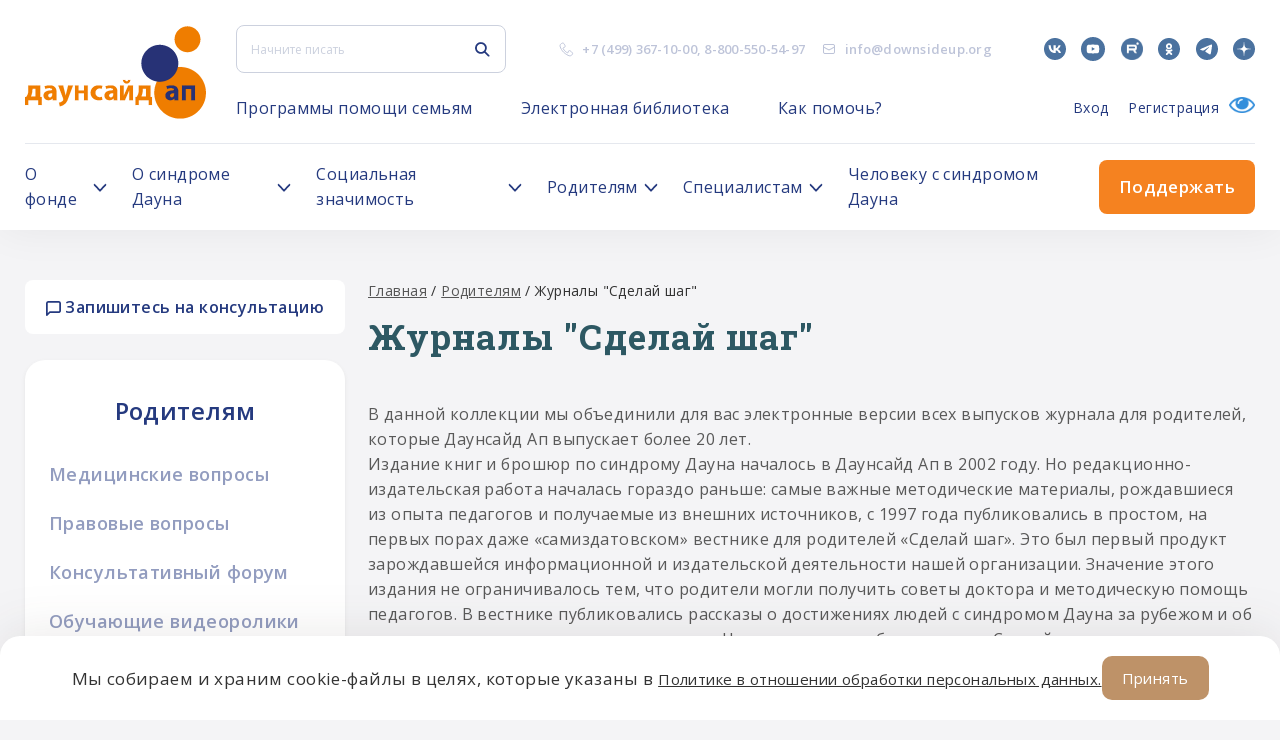

--- FILE ---
content_type: text/html; charset=UTF-8
request_url: https://downsideup.org/roditelyam/zhurnaly-sdelay-shag/?PAGEN_1=6&SIZEN_1=12
body_size: 63800
content:
<!DOCTYPE html>
<html lang="ru">
<head>
    <title>Журналы &quot;Сделай шаг&quot;</title>
    <link rel="shortcut icon" href="/local/templates/downsideup/build/images/icons/Fav.png" type="image/png"/>
    <meta name="viewport" content="width=device-width, initial-scale=1.0"/>
    <meta name="SKYPE_TOOLBAR" content="SKYPE_TOOLBAR_PARSER_COMPATIBLE"/>
    <meta name="apple-mobile-web-app-capable" content="yes"/>
    <meta name="format-detection" content="telephone=no"/>

    <meta property="og:title" content="Журналы &quot;Сделай шаг&quot;"/>
    <meta property="og:description"
          content="Благотворительный фонд Даунсайд Ап"/>
    <meta property="og:image" content="/logo.png"/>
    <meta property="og:image:secure_url" content="https://downsideup.org/logo.png"/>
    <meta property="og:site_name" content="Даунсайд Ап"/>
	<script>window.dataLayer = window.dataLayer || [];</script>
    <script>
		var group_no_copy = 0;
    </script>

            <script>
            var $buoop = {
                required: {e: 11, f: -999, o: -999, s: -999, c: -999},
                reminder: 24,
                reminderClosed: 240,
                api: 2020.03
            };

            function $buo_f() {
                var e = document.createElement("script");
                e.src = "//browser-update.org/update.min.js";
                document.body.appendChild(e);
            };
            try {
                document.addEventListener("DOMContentLoaded", $buo_f, false)
            } catch (e) {
                window.attachEvent("onload", $buo_f)
            }
        </script>
        <style>
            .buorg-test {
                display: none !important;
            }
        </style>
            <meta http-equiv="Content-Type" content="text/html; charset=UTF-8" />
<meta name="robots" content="index, follow" />
<meta name="keywords" content="Благотворительный фонд Даунсайд Ап, Синдром Дауна, Downside Up, Даунсайд Ап" />
<meta name="description" content="Благотворительный фонд Даунсайд Ап" />
<link href="//downsideup.org/roditelyam/zhurnaly-sdelay-shag//" rel="canonical" />


<link href="/bitrix/cache/css/s1/downsideup/template_843b6fe2ef165bfecc815d75a071d2ec/template_843b6fe2ef165bfecc815d75a071d2ec_v1.css?17691551051707614" type="text/css"  data-template-style="true" rel="stylesheet" />
<script>if(!window.BX)window.BX={};if(!window.BX.message)window.BX.message=function(mess){if(typeof mess==='object'){for(let i in mess) {BX.message[i]=mess[i];} return true;}};</script>
<script>(window.BX||top.BX).message({"JS_CORE_LOADING":"Загрузка...","JS_CORE_NO_DATA":"- Нет данных -","JS_CORE_WINDOW_CLOSE":"Закрыть","JS_CORE_WINDOW_EXPAND":"Развернуть","JS_CORE_WINDOW_NARROW":"Свернуть в окно","JS_CORE_WINDOW_SAVE":"Сохранить","JS_CORE_WINDOW_CANCEL":"Отменить","JS_CORE_WINDOW_CONTINUE":"Продолжить","JS_CORE_H":"ч","JS_CORE_M":"м","JS_CORE_S":"с","JSADM_AI_HIDE_EXTRA":"Скрыть лишние","JSADM_AI_ALL_NOTIF":"Показать все","JSADM_AUTH_REQ":"Требуется авторизация!","JS_CORE_WINDOW_AUTH":"Войти","JS_CORE_IMAGE_FULL":"Полный размер"});</script>

<script src="/bitrix/js/main/core/core.js?1757180010511455"></script>

<script>BX.Runtime.registerExtension({"name":"main.core","namespace":"BX","loaded":true});</script>
<script>BX.setJSList(["\/bitrix\/js\/main\/core\/core_ajax.js","\/bitrix\/js\/main\/core\/core_promise.js","\/bitrix\/js\/main\/polyfill\/promise\/js\/promise.js","\/bitrix\/js\/main\/loadext\/loadext.js","\/bitrix\/js\/main\/loadext\/extension.js","\/bitrix\/js\/main\/polyfill\/promise\/js\/promise.js","\/bitrix\/js\/main\/polyfill\/find\/js\/find.js","\/bitrix\/js\/main\/polyfill\/includes\/js\/includes.js","\/bitrix\/js\/main\/polyfill\/matches\/js\/matches.js","\/bitrix\/js\/ui\/polyfill\/closest\/js\/closest.js","\/bitrix\/js\/main\/polyfill\/fill\/main.polyfill.fill.js","\/bitrix\/js\/main\/polyfill\/find\/js\/find.js","\/bitrix\/js\/main\/polyfill\/matches\/js\/matches.js","\/bitrix\/js\/main\/polyfill\/core\/dist\/polyfill.bundle.js","\/bitrix\/js\/main\/core\/core.js","\/bitrix\/js\/main\/polyfill\/intersectionobserver\/js\/intersectionobserver.js","\/bitrix\/js\/main\/lazyload\/dist\/lazyload.bundle.js","\/bitrix\/js\/main\/polyfill\/core\/dist\/polyfill.bundle.js","\/bitrix\/js\/main\/parambag\/dist\/parambag.bundle.js"]);
</script>
<script>BX.Runtime.registerExtension({"name":"ls","namespace":"window","loaded":true});</script>
<script>(window.BX||top.BX).message({"LANGUAGE_ID":"ru","FORMAT_DATE":"DD.MM.YYYY","FORMAT_DATETIME":"DD.MM.YYYY HH:MI:SS","COOKIE_PREFIX":"BITRIX_SM","SERVER_TZ_OFFSET":"10800","UTF_MODE":"Y","SITE_ID":"s1","SITE_DIR":"\/","USER_ID":"","SERVER_TIME":1769567601,"USER_TZ_OFFSET":0,"USER_TZ_AUTO":"Y","bitrix_sessid":"45ed8105630bee18e71a3c86bde24a26"});</script>


<script src="/bitrix/js/main/core/core_ls.js?17362808024201"></script>
<script src="/bitrix/js/main/session.js?16588659013701"></script>
<script>BX.setCSSList(["\/local\/templates\/downsideup\/build\/css\/style.css","\/local\/templates\/downsideup\/template_styles.css"]);</script>
<script>
bxSession.Expand('45ed8105630bee18e71a3c86bde24a26.ea06c20d580bdbbbad4377c9f044e129d5f131679b020145cf2ca29505d7dfd0');
</script>
<script src="https://cdnjs.cloudflare.com/ajax/libs/body-scroll-lock/3.1.5/bodyScrollLock.min.js"></script>
<script src="https://www.google.com/recaptcha/api.js?render=6LfO5-QUAAAAACBeK6btcA0VdIkrykKIl5J08V2-"></script>
<script type="text/javascript" src="https://api-maps.yandex.ru/2.1/?apikey=3eccd9d9-4a88-4622-a639-85146e07a478&lang=ru_RU&ver=4.9.7"></script>
<script src="https://yastatic.net/es5-shims/0.0.2/es5-shims.min.js"></script>
<script src="https://yastatic.net/share2/share.js"></script>



<script src="/sp/build/js/bundle.js?15804646948879180"></script>

    	<script>
		var _utm_ = [];
	</script>
</head>
<body>

<!--@TODO нужно решить что делать с кнопкой которая скроллит наверх-->
<!--<div class="up-page"></div>-->
<div class="wrap">
    <header class="header">
        <div class="l-outer-width l-inner-padding">
            <div class="site-header-full__top">
                <a href="/" class="site-header-full__logo u-flex-shrink-0 u-hidden-mobile">
                    <span class="inline-svg-logo inline-svg">
                        <svg xmlns="http://www.w3.org/2000/svg" id="_Слой_1" data-name="Слой 1" viewBox="0 0 614.81 313.79">
  <defs>
    <style>
      .cls-1 {
          fill: #ef7d00;
      }

      .cls-1, .cls-2 {
          fill-rule: evenodd;
          stroke-width: 0px;
      }

      .cls-2 {
          fill: #273276;
      }

      .cls-3 {
          stroke: #273276;
      }

      .cls-3, .cls-4 {
          fill: none;
          stroke-linecap: round;
          stroke-linejoin: round;
          stroke-width: .25px;
      }

      .cls-4 {
          stroke: #ef7d00;
      }
    </style>
  </defs>
  <polyline class="cls-1" points="614.69 225.9 614.24 234.78 612.89 243.56 610.66 252.17 607.57 260.51 603.66 268.49 598.95 276.04 593.51 283.07 587.39 289.51 580.64 295.3 573.34 300.38 565.57 304.7 557.4 308.2 548.92 310.86 540.21 312.65 531.36 313.55 522.47 313.55 513.63 312.65 504.92 310.86 496.44 308.2 488.27 304.7 480.49 300.38 473.2 295.3 466.45 289.51 460.33 283.07 454.88 276.04 450.18 268.49 446.27 260.51 443.18 252.17 440.95 243.56 439.6 234.78 439.15 225.9 439.6 217.02 440.95 208.23 443.18 199.62 446.27 191.29 450.18 183.31 454.88 175.76 460.33 168.73 466.45 162.29 473.2 156.5 480.49 151.42 488.27 147.1 496.44 143.59 504.92 140.93 513.63 139.14 522.47 138.25 531.36 138.25 540.21 139.14 548.92 140.93 557.4 143.59 565.57 147.1 573.34 151.42 580.64 156.5 587.39 162.29 593.51 168.73 598.95 175.76 603.66 183.31 607.57 191.29 610.66 199.62 612.89 208.23 614.24 217.02 614.69 225.9"/>
  <path class="cls-4" d="m614.69,225.9c0,48.47-39.3,87.77-87.77,87.77s-87.77-39.29-87.77-87.77m0,0c0-48.47,39.29-87.77,87.77-87.77s87.77,39.29,87.77,87.77"/>
  <polyline class="cls-2" points="520.65 125.56 520.19 133.12 518.82 140.57 516.57 147.8 513.46 154.7 509.55 161.18 504.88 167.14 499.52 172.5 493.56 177.17 487.08 181.09 480.17 184.2 472.94 186.45 465.49 187.81 457.93 188.27 450.38 187.81 442.93 186.45 435.7 184.2 428.79 181.09 422.31 177.17 416.35 172.5 410.99 167.14 406.32 161.18 402.41 154.7 399.3 147.8 397.04 140.57 395.68 133.12 395.22 125.56 395.68 118 397.04 110.55 399.3 103.32 402.41 96.41 406.32 89.93 410.99 83.97 416.35 78.62 422.31 73.94 428.79 70.03 435.7 66.92 442.93 64.67 450.38 63.3 457.93 62.84 465.49 63.3 472.94 64.67 480.17 66.92 487.08 70.03 493.56 73.94 499.52 78.62 504.88 83.97 509.55 89.93 513.46 96.41 516.57 103.32 518.82 110.55 520.19 118 520.65 125.56"/>
  <path class="cls-3" d="m520.65,125.56c0,34.64-28.08,62.71-62.71,62.71s-62.71-28.08-62.71-62.71m0,0c0-34.63,28.08-62.71,62.71-62.71s62.71,28.08,62.71,62.71"/>
  <path class="cls-2" d="m477.7,240.68l-.86-3.72.07-3.82.98-3.69,1.85-3.34,2.6-2.79,3.2-2.09,3.35-1.45,3.51-1.02,3.57-.63,3.61-.39,4.93-.3,1.49-.04h.4s.11,0,.11,0h.03v-.5s-.27-2.02-.27-2.02l-.79-1.88-1.49-1.54-1.91-.97-1.48-.39-.45-.07h-.12s-.03-.01-.03-.01h-.01l-4.33-.2-4.32.36-4.24.91-4.09,1.44-2.77-8.94,4.98-1.52,5.13-.92,5.21-.31h6.27l4.19.47,3.98,1.39,3.57,2.24,2.98,2.98,2.24,3.57,1.39,3.98.47,4.18v31.36h-12.54v-6.27l-2.53,2.42-2.95,1.9-3.26,1.3-3.44.66h-3.51s-3.79-.47-3.79-.47l-3.57-1.37-3.13-2.19-2.51-2.88-1.74-3.4m15.11-7.52l-.38,2.15.38,2.15,1.09,1.89,1.67,1.4,2.05.75h2.18l2.05-.75,2.09-1.55,1.54-2.1.84-2.46.3-3.62-.03-3.62h-3.77l-3.73.56-1.94.74-1.75,1.12-1.48,1.46-1.09,1.88"/>
  <path class="cls-3" d="m520.65,250.98h-12.54m0,0v-6.27m0,0c-3.48,4.04-8.55,6.36-13.88,6.36-.6,0-1.2-.03-1.79-.09m0,0c-8.66,0-15.68-7.02-15.68-15.68,0-5.99,3.41-11.45,8.79-14.08m0,0c2.17-1.1,4.48-1.93,6.86-2.46m0,0c2.37-.5,4.77-.85,7.19-1.03m0,0c1.64-.14,3.28-.24,4.93-.3m0,0c.5-.02.99-.03,1.49-.04m0,0c.14,0,.27,0,.4,0m0,0s.07,0,.11,0m0,0h.02m0,0h0m0,0h0m0,0v.1m0-.6c0,.2,0,.4,0,.6m-1.06-4.51c.69,1.17,1.05,2.49,1.05,3.85v.05m-4.44-6.41c1.38.43,2.57,1.32,3.39,2.51m-4.87-2.9c.5.09,1,.22,1.48.39m-1.93-.45c.15.02.3.04.45.07m-.57-.08s.08,0,.12.01m-.15-.01h.03m-.04,0h0m0,0h0m0,0h0m-16.97,2.51c4.2-1.79,8.71-2.72,13.28-2.72,1.23,0,2.46.07,3.69.2m-16.97,2.51l-2.77-8.94m0,0c4.9-1.82,10.09-2.76,15.32-2.76m0,0h6.27m0,0c10.39,0,18.81,8.42,18.81,18.81m0,0v31.36m-14.35-16.36c-.47,2.62-2.12,4.87-4.47,6.11m4.74-13.35c.04.73.06,1.45.06,2.18,0,1.69-.11,3.38-.33,5.06m-7.23-6.68c1.84-.42,3.72-.64,5.61-.64.63,0,1.26.02,1.89.07m-12.67,3.89c1.33-1.62,3.14-2.79,5.17-3.33m2.76,12.79c-.95.55-2.04.84-3.14.84-3.46,0-6.27-2.81-6.27-6.27,0-1.47.52-2.91,1.47-4.03"/>
  <polyline class="cls-1" points="169.45 250.98 169.45 200.81 181.99 200.81 181.99 205.75 181.99 213.36 181.99 218.09 200.81 218.09 200.81 200.81 213.35 200.81 213.35 205.75 213.35 213.36 213.35 225.9 213.35 240.02 213.35 247.62 213.35 250.98 200.81 250.98 200.81 237.24 200.81 227.48 181.99 227.48 181.99 233.48 181.99 240.02 181.99 247.62 181.99 250.98 169.45 250.98"/>
  <path class="cls-4" d="m169.45,200.81v50.17m12.54-50.17h-12.54m12.54,4.94v-4.94m0,12.54v-7.6m0,12.34v-4.73m18.81,4.73h-18.81m18.81-17.28v17.28m12.54-17.28h-12.54m12.54,4.94v-4.94m0,12.54v-7.6m0,20.14v-12.54m0,26.66v-14.12m0,21.73v-7.61m0,10.96v-3.36m-12.54,3.36h12.54m-12.54-13.74v13.74m0-23.5v9.77m-18.81-9.77h18.81m-18.81,6v-6m0,12.54v-6.54m0,14.14v-7.61m0,10.96v-3.36m-12.54,3.36h12.54"/>
  <polyline class="cls-2" points="533.19 250.98 533.19 200.81 545.73 200.81 564.55 200.81 577.09 200.81 577.09 205.75 577.09 213.36 577.09 225.9 577.09 240.02 577.09 247.62 577.09 250.98 564.55 250.98 564.55 237.24 564.55 213.36 545.73 213.36 545.73 233.48 545.73 240.02 545.73 247.62 545.73 250.98 533.19 250.98"/>
  <path class="cls-3" d="m533.19,200.81v50.17m12.54-50.17h-12.54m31.36,0h-18.81m31.36,0h-12.54m12.54,4.94v-4.94m0,12.54v-7.6m0,20.14v-12.54m0,26.66v-14.12m0,21.73v-7.61m0,10.96v-3.36m-12.54,3.36h12.54m-12.54-13.74v13.74m0-37.63v23.89m-18.81-23.89h18.81m-18.81,20.13v-20.13m0,26.66v-6.54m0,14.14v-7.61m0,10.96v-3.36m-12.54,3.36h12.54"/>
  <path class="cls-1" d="m386.44,267.29h-11.29v-27.27h3.83l3.05-4.59,2.29-5.01,1.48-5.31.63-5.48v-18.81h40.14v39.21h5.02v27.27h-11.29v-16.31h-33.87v16.31m13.8-55.19l-.22,6.74-.92,6.69-1.6,6.55-2.28,6.36h15.68v-26.34h-10.66"/>
  <path class="cls-4" d="m375.15,267.29h11.29m-11.29-27.27v27.27m3.83-27.27h-3.83m11.29-20.39c-.27,7.42-2.87,14.56-7.45,20.39m7.45-39.21v18.81m8.78-18.81h-8.78m27.59,0h-18.82m31.36,0h-12.54m12.54,4.94v-4.94m0,12.54v-7.6m0,20.14v-12.54m0,26.66v-14.12m5.02,14.12h-5.02m5.02,7.61v-7.61m0,27.27v-19.67m-11.29,19.67h11.29m-11.29-16.31v16.31m-25.09-16.31h25.09m-33.87,0h8.78m-8.78,16.31v-16.31m13.8-38.88c0,.42.01.83.01,1.25,0,8.61-1.71,17.14-5.03,25.09m15.68,0h-15.68m15.68-26.34v26.34m-10.66-26.34h10.66"/>
  <path class="cls-1" d="m11.41,267.29H.13v-27.27h3.84l3.05-4.59,2.29-5.01,1.48-5.31.63-5.48v-18.81h40.14v39.21h5.02v27.27h-11.29v-16.31H11.41v16.31m13.8-55.19l-.22,6.74-.92,6.69-1.6,6.55-2.28,6.36h15.68v-26.34h-10.66"/>
  <path class="cls-4" d="m.13,267.29h11.29M.13,240.02v27.27m3.84-27.27H.13m11.29-20.39c-.27,7.42-2.87,14.56-7.45,20.39m7.45-39.21v18.81m8.78-18.81h-8.78m27.59,0h-18.81m31.36,0h-12.54m12.54,4.94v-4.94m0,12.54v-7.6m0,20.14v-12.54m0,26.66v-14.12m5.02,14.12h-5.02m5.02,7.61v-7.61m0,27.27v-19.67m-11.29,19.67h11.29m-11.29-16.31v16.31m-25.09-16.31h25.09m-33.86,0h8.78m-8.78,16.31v-16.31m13.8-38.88c0,.42.01.83.01,1.25,0,8.61-1.71,17.14-5.03,25.09m15.68,0h-15.68m15.68-26.34v26.34m-10.66-26.34h10.66"/>
  <path class="cls-1" d="m63.79,240.68l-.86-3.72.06-3.82.98-3.69,1.85-3.34,2.6-2.79,3.2-2.09,3.35-1.45,3.51-1.02,3.58-.63,3.61-.39,4.93-.3,1.49-.04h.4s.1,0,.1,0h.03v-.5s-.27-2.02-.27-2.02l-.79-1.88-1.49-1.54-1.91-.97-1.48-.39-.45-.07h-.12s-.03-.01-.03-.01h0l-4.33-.2-4.32.36-4.24.91-4.09,1.44-2.77-8.94,4.98-1.52,5.13-.92,5.2-.31h6.27l4.19.47,3.98,1.39,3.57,2.24,2.98,2.98,2.24,3.57,1.39,3.98.47,4.18v31.36h-12.54v-6.27l-2.53,2.42-2.95,1.9-3.25,1.3-3.44.66h-3.5s-3.79-.47-3.79-.47l-3.57-1.37-3.13-2.19-2.51-2.88-1.74-3.4m15.11-7.52l-.38,2.15.38,2.15,1.09,1.89,1.67,1.4,2.05.75h2.18l2.05-.75,2.09-1.55,1.54-2.1.84-2.46.3-3.62-.03-3.62h-3.77l-3.73.56-1.94.74-1.75,1.12-1.48,1.46-1.09,1.88"/>
  <path class="cls-4" d="m106.74,250.98h-12.54m0,0v-6.27m0,0c-3.48,4.04-8.55,6.36-13.88,6.36-.6,0-1.2-.03-1.79-.09m0,0c-8.66,0-15.68-7.02-15.68-15.68,0-5.99,3.41-11.45,8.79-14.08m0,0c2.17-1.1,4.48-1.93,6.85-2.46m0,0c2.37-.5,4.77-.85,7.19-1.03m0,0c1.64-.14,3.28-.24,4.93-.3m0,0c.5-.02.99-.03,1.49-.04m0,0c.13,0,.27,0,.4,0m0,0s.07,0,.1,0m0,0h.03m0,0h0m0,0h0m0,0s0,.07,0,.1m0-.6c0,.2,0,.4,0,.6m-1.06-4.51c.69,1.17,1.05,2.49,1.05,3.85v.05m-4.44-6.41c1.38.43,2.57,1.32,3.39,2.51m-4.88-2.9c.5.09,1,.22,1.48.39m-1.93-.45c.15.02.3.04.45.07m-.57-.08s.08,0,.12.01m-.15-.01h.03m-.04,0h0m0,0h0m0,0h0m-16.97,2.51c4.2-1.79,8.71-2.72,13.28-2.72,1.23,0,2.46.07,3.69.2m-16.97,2.51l-2.77-8.94m0,0c4.9-1.82,10.09-2.76,15.32-2.76m0,0h6.27m0,0c10.39,0,18.81,8.42,18.81,18.81m0,0v31.36m-14.35-16.36c-.47,2.62-2.12,4.87-4.47,6.11m4.74-13.35c.04.73.06,1.45.06,2.18,0,1.69-.11,3.38-.33,5.06m-7.23-6.68c1.84-.42,3.72-.64,5.61-.64.63,0,1.26.02,1.89.07m-12.67,3.89c1.33-1.62,3.14-2.79,5.17-3.33m2.76,12.79c-.95.55-2.03.84-3.13.84-3.46,0-6.27-2.81-6.27-6.27,0-1.47.52-2.91,1.47-4.03"/>
  <polyline class="cls-1" points="163.18 200.8 144.37 250.98 142.18 255.46 139.37 259.56 135.98 263.2 132.09 266.31 127.79 268.81 123.16 270.65 118.32 271.79 115.39 259.4 119.42 258.54 123.2 256.91 126.6 254.58 129.47 251.63 130.14 249.36 130.14 246.99 129.47 244.71 113.01 200.8 129.55 200.8 138.1 235.3 146.64 200.8 163.18 200.8"/>
  <path class="cls-4" d="m163.18,200.8l-18.81,50.19m0,0c-4.42,11.04-14.31,18.94-26.05,20.81m0,0l-2.93-12.39m14.08-7.77c-3.48,4.35-8.55,7.14-14.08,7.77m14.08-14.69c.49,1.09.75,2.26.75,3.46s-.26,2.37-.75,3.46m0-6.92l-16.46-43.92m0,0h16.54m0,0l8.55,34.51m0,0l8.55-34.51m0,0h16.54"/>
  <polyline class="cls-1" points="262.83 202.4 260.7 212.28 257.31 211.1 253.74 210.76 250.2 211.27 246.87 212.62 243.95 214.7 241.62 217.42 239.99 220.62 239.16 224.1 239.18 227.69 240.05 231.17 241.72 234.34 244.09 237.03 247.03 239.09 250.37 240.39 253.92 240.86 257.49 240.48 260.86 239.26 263.05 249.39 259.97 250.34 256.8 250.89 246.9 250.89 242.08 250.24 237.49 248.67 233.27 246.24 229.61 243.04 226.63 239.2 224.45 234.86 223.14 230.17 222.76 225.33 223.33 220.5 224.81 215.87 227.16 211.61 230.28 207.89 234.07 204.83 238.37 202.57 243.02 201.18 247.86 200.7 253.4 200.7 258.19 201.15 262.83 202.4"/>
  <path class="cls-4" d="m260.7,212.28l2.13-9.88m-1.97,36.86c-2.1,1.05-4.4,1.6-6.75,1.6-8.31,0-15.05-6.74-15.05-15.05s6.74-15.05,15.05-15.05c2.28,0,4.53.52,6.59,1.52m2.35,37.12l-2.19-10.13m2.19,10.13c-2.01.77-4.11,1.27-6.25,1.5m-9.9,0h9.9m-9.9,0c-13.48-.52-24.14-11.6-24.14-25.09s11.24-25.1,25.1-25.1m5.53,0h-5.53m5.53,0c3.22.02,6.41.59,9.44,1.69"/>
  <path class="cls-1" d="m270.74,240.68l-.86-3.72.06-3.82.98-3.69,1.85-3.34,2.6-2.79,3.2-2.09,3.35-1.45,3.51-1.02,3.58-.63,3.61-.39,4.93-.3,1.49-.04h.41s.1,0,.1,0h.03v-.5s-.27-2.02-.27-2.02l-.79-1.88-1.49-1.54-1.91-.97-1.48-.39-.45-.07h-.12s-.03-.01-.03-.01h0l-4.33-.2-4.32.36-4.24.91-4.08,1.44-2.77-8.94,4.98-1.52,5.13-.92,5.2-.31h6.27l4.19.47,3.98,1.39,3.57,2.24,2.98,2.98,2.24,3.57,1.39,3.98.47,4.18v31.36h-12.54v-6.27l-2.53,2.42-2.94,1.9-3.25,1.3-3.44.66h-3.5s-3.79-.47-3.79-.47l-3.57-1.37-3.13-2.19-2.51-2.88-1.74-3.4m15.11-7.52l-.38,2.15.38,2.15,1.09,1.89,1.67,1.4,2.05.75h2.18l2.05-.75,2.09-1.55,1.54-2.1.84-2.46.3-3.62-.03-3.62h-3.77l-3.73.56-1.94.74-1.75,1.12-1.48,1.46-1.09,1.88"/>
  <path class="cls-4" d="m313.69,250.98h-12.54m0,0v-6.27m0,0c-3.48,4.04-8.55,6.36-13.89,6.36-.6,0-1.2-.03-1.79-.09m0,0c-8.66,0-15.68-7.02-15.68-15.68,0-5.99,3.41-11.45,8.78-14.08m0,0c2.17-1.1,4.48-1.93,6.86-2.46m0,0c2.37-.5,4.77-.85,7.19-1.03m0,0c1.64-.14,3.28-.24,4.93-.3m0,0c.5-.02.99-.03,1.49-.04m0,0c.14,0,.27,0,.41,0m0,0s.07,0,.1,0m0,0h.02m0,0h0m0,0h0m0,0v.1m0-.6c0,.2,0,.4,0,.6m-1.06-4.51c.69,1.17,1.05,2.49,1.05,3.85,0,.02,0,.04,0,.05m-4.44-6.41c1.38.43,2.58,1.32,3.39,2.51m-4.87-2.9c.5.09,1,.22,1.48.39m-1.93-.45c.15.02.3.04.45.07m-.57-.08s.08,0,.12.01m-.15-.01h.03m-.04,0h0m0,0h0m0,0h0m-16.97,2.51c4.2-1.79,8.71-2.72,13.28-2.72,1.23,0,2.46.07,3.69.2m-16.97,2.51l-2.77-8.94m0,0c4.9-1.82,10.09-2.76,15.32-2.76m0,0h6.27m0,0c10.39,0,18.81,8.42,18.81,18.81m0,0v31.36m-14.35-16.36c-.47,2.62-2.11,4.87-4.47,6.11m4.74-13.35c.04.73.06,1.45.06,2.18,0,1.69-.11,3.38-.33,5.06m-7.23-6.68c1.84-.42,3.72-.64,5.61-.64.63,0,1.26.02,1.9.07m-12.67,3.89c1.33-1.62,3.14-2.79,5.17-3.33m2.76,12.79c-.95.55-2.04.84-3.13.84-3.46,0-6.27-2.81-6.27-6.27,0-1.47.52-2.91,1.47-4.03"/>
  <polyline class="cls-1" points="357.9 182 357.47 185.24 356.22 188.27 354.22 190.87 351.63 192.86 348.6 194.11 345.36 194.54 342.11 194.11 339.08 192.86 336.49 190.87 334.49 188.27 333.24 185.24 332.81 182 340.34 182 340.72 183.92 341.81 185.55 343.43 186.63 345.36 187.02 347.27 186.63 348.9 185.55 349.99 183.92 350.37 182 357.9 182"/>
  <path class="cls-4" d="m357.9,182c0,6.93-5.62,12.54-12.54,12.54s-12.54-5.62-12.54-12.54m7.53,0h-7.53m17.56,0c0,2.77-2.25,5.02-5.02,5.02s-5.02-2.24-5.02-5.02m17.56,0h-7.53"/>
  <polyline class="cls-1" points="367 200.8 367 250.98 354.46 250.98 354.46 246.02 354.46 238.42 354.46 216.47 344.55 239.19 339.41 250.98 323.1 250.98 323.1 235.3 323.1 200.8 335.64 200.8 335.64 235.3 350.69 200.8 354.46 200.8 367 200.8"/>
  <path class="cls-4" d="m367,250.98v-50.19m-12.54,50.19h12.54m-12.54-4.96v4.96m0-12.56v7.6m0-29.55v21.95m-9.91.77l9.91-22.72m-15.05,34.51l5.14-11.79m-21.45,11.79h16.31m-16.31-15.68v15.68m0-50.19v34.51m12.54-34.51h-12.54m12.54,34.51v-34.51m15.05,0l-15.05,34.51m18.81-34.51h-3.77m16.31,0h-12.54"/>
  <polyline class="cls-1" points="595.91 44.03 595.46 50.28 594.13 56.4 591.94 62.27 588.94 67.77 585.18 72.78 580.76 77.21 575.74 80.96 570.24 83.97 564.37 86.15 558.25 87.49 552 87.93 545.76 87.49 539.64 86.15 533.77 83.97 528.27 80.96 523.25 77.21 518.82 72.78 515.07 67.77 512.07 62.27 509.88 56.4 508.55 50.28 508.1 44.03 508.55 37.78 509.88 31.66 512.07 25.79 515.07 20.29 518.82 15.28 523.25 10.85 528.27 7.1 533.77 4.09 539.64 1.9 545.76 .57 552 .13 558.25 .57 564.37 1.9 570.24 4.09 575.74 7.1 580.76 10.85 585.18 15.28 588.94 20.29 591.94 25.79 594.13 31.66 595.46 37.78 595.91 44.03"/>
  <path class="cls-4" d="m595.91,44.03c0,24.25-19.66,43.9-43.9,43.9s-43.9-19.66-43.9-43.9m0,0c0-24.25,19.66-43.9,43.9-43.9s43.9,19.66,43.9,43.9"/>
</svg>
                    </span>
                </a>
                <div class="site-header-full__top-content u-flex-grow-1">
                    <div class="site-header-full__top-item">
                        <button type="button" class="site-header-full__burger u-flex-shrink-0 u-visible-mobile">
                            <span class="site-header-full__burger-inner"></span>
                        </button>
                        <div class="site-header-full-search u-flex-shrink-0">
                            <form action="/search/" class="site-header-full-search__form">
    <div class="main-input-text">
        <div class="main-input-text__container">
            <input type="search" name="q" value="" placeholder="Начните писать"
                   class="main-input-text__input js-ajax-search" autocomplete="off">
        </div>
    </div>
    <button type="submit" class="site-header-full-search__submit u-fill-deep-accent">
        <span class="inline-svg-icon-search inline-svg">
            <svg width="17" height="18"
                 viewBox="0 0 17 18"
                 fill="none"
                 xmlns="http://www.w3.org/2000/svg"><path
                        fill-rule="evenodd" clip-rule="evenodd"
                        d="M11.9132 7.45635C11.9132 10.0017 9.84981 12.065 7.3045 12.065C4.75918 12.065 2.6958 10.0017 2.6958 7.45635C2.6958 4.91104 4.75918 2.84766 7.3045 2.84766C9.84981 2.84766 11.9132 4.91104 11.9132 7.45635ZM11.2169 12.783C10.1216 13.5889 8.76865 14.065 7.3045 14.065C3.65461 14.065 0.695801 11.1062 0.695801 7.45635C0.695801 3.80647 3.65461 0.847656 7.3045 0.847656C10.9544 0.847656 13.9132 3.80647 13.9132 7.45635C13.9132 8.92051 13.4371 10.2735 12.6312 11.3688L16.7073 15.4449C17.0978 15.8354 17.0978 16.4686 16.7073 16.8591C16.3167 17.2496 15.6836 17.2496 15.293 16.8591L11.2169 12.783Z"
                        fill="#253a7f"></path></svg>
        </span>
    </button>
    <button type="button" class="site-header-full-search__close u-fill-deep-accent u-visible-mobile">
        <span class="inline-svg-icon-cross inline-svg">
            <svg width="19" height="18"
                 viewBox="0 0 19 18"
                 fill="none"
                 xmlns="http://www.w3.org/2000/svg"><path
                        d="M1.30444 1L17.3044 17M1.30444 17L17.3044 1" stroke="#253A7F"
                        stroke-width="2"></path></svg>
        </span>
    </button>
    <ul class="header__hits js-ajax-hits"></ul>
</form>
<button type="button" class="site-header-full-search__trigger u-fill-deep-accent u-visible-mobile">
    <span class="inline-svg-icon-search inline-svg">
        <svg width="17" height="18"
             viewBox="0 0 17 18" fill="none"
             xmlns="http://www.w3.org/2000/svg"><path
                    fill-rule="evenodd" clip-rule="evenodd"
                    d="M11.9132 7.45635C11.9132 10.0017 9.84981 12.065 7.3045 12.065C4.75918 12.065 2.6958 10.0017 2.6958 7.45635C2.6958 4.91104 4.75918 2.84766 7.3045 2.84766C9.84981 2.84766 11.9132 4.91104 11.9132 7.45635ZM11.2169 12.783C10.1216 13.5889 8.76865 14.065 7.3045 14.065C3.65461 14.065 0.695801 11.1062 0.695801 7.45635C0.695801 3.80647 3.65461 0.847656 7.3045 0.847656C10.9544 0.847656 13.9132 3.80647 13.9132 7.45635C13.9132 8.92051 13.4371 10.2735 12.6312 11.3688L16.7073 15.4449C17.0978 15.8354 17.0978 16.4686 16.7073 16.8591C16.3167 17.2496 15.6836 17.2496 15.293 16.8591L11.2169 12.783Z"
                    fill="#253A7F"></path></svg>
    </span>
</button>
                        </div>
                        <div class="site-header-full__contacts u-flex-shrink-0 u-hidden-mobile">
                            <ul class="site-header-full-contacts">
                                <li class="site-header-full-contacts__item">
                                    <div class="site-header-full-contacts__icon u-stroke-deep-current">
                                        <div class="inline-svg-icon-contacts-phone inline-svg">
                                            <svg width="16" height="16" viewBox="0 0 16 16" fill="none"
                                                 xmlns="http://www.w3.org/2000/svg">
                                                <path d="M4.85759 2C3.96105 2 2.657 2.97804 2.33099 3.63006C1.86479 4.56246 1.94173 4.9276 2.24948 5.91215C2.657 7.21621 3.85151 9.52764 5.50961 11.1284C7.87321 13.4104 10.0738 14.3885 11.0518 14.7145C12.0299 15.0405 13.0894 14.7145 13.7414 14.0625C14.3935 13.4104 15.0455 12.7584 14.312 11.7804C13.7923 11.0873 13.0346 10.2859 12.1114 9.82431C11.2716 9.4044 10.7708 9.55698 10.4813 10.1503C10.3209 10.4783 10.2714 11.1062 10.1553 11.4544C10.0086 11.8938 9.42177 11.7804 8.76974 11.4544C8.14575 11.1421 6.56915 9.82431 5.2651 7.86823C4.45659 6.65612 5.74891 6.64894 6.56915 6.23817C7.22118 5.91215 7.42331 5.16232 6.89517 4.28209C5.91713 2.65203 5.59112 2 4.85759 2Z"
                                                      stroke="#253A7F"></path>
                                            </svg>
                                        </div>
                                    </div>
                                    <div class="site-header-full-contacts__text">
                                        <a href="tel:+74993671000">+7 (499) 367-10-00</a>, <a href="tel:88005505497">8-800-550-54-97</a>
                                    </div>
                                </li>
                                <li class="site-header-full-contacts__item">
                                    <div class="site-header-full-contacts__icon u-stroke-deep-current">
                                        <div class="inline-svg-icon-contacts-envelope inline-svg">
                                            <svg width="16" height="16" viewBox="0 0 16 16" fill="none"
                                                 xmlns="http://www.w3.org/2000/svg">
                                                <path d="M2 6.038V11C2 11.5304 2.21071 12.0391 2.58579 12.4142C2.96086 12.7893 3.46957 13 4 13H12C12.5304 13 13.0391 12.7893 13.4142 12.4142C13.7893 12.0391 14 11.5304 14 11V5C14 4.46957 13.7893 3.96086 13.4142 3.58579C13.0391 3.21071 12.5304 3 12 3H4C3.46957 3 2.96086 3.21071 2.58579 3.58579C2.21071 3.96086 2 4.46957 2 5V6.038ZM4 4H12C12.2652 4 12.5196 4.10536 12.7071 4.29289C12.8946 4.48043 13 4.73478 13 5V5.74L8 8.432L3 5.74V5C3 4.73478 3.10536 4.48043 3.29289 4.29289C3.48043 4.10536 3.73478 4 4 4ZM3 6.876L7.763 9.44C7.83584 9.47921 7.91727 9.49974 8 9.49974C8.08273 9.49974 8.16416 9.47921 8.237 9.44L13 6.876V11C13 11.2652 12.8946 11.5196 12.7071 11.7071C12.5196 11.8946 12.2652 12 12 12H4C3.73478 12 3.48043 11.8946 3.29289 11.7071C3.10536 11.5196 3 11.2652 3 11V6.876Z"
                                                      fill="#253A7F"></path>
                                            </svg>
                                        </div>
                                    </div>
                                    <div class="site-header-full-contacts__text">
                                        <a href="mailto:info@downsideup.org" target="_blank">info@downsideup.org</a>
                                    </div>
                                </li>
                            </ul>
                        </div>
                        <div class="site-header-full__socials u-flex-shrink-0 u-hidden-mobile">
                            <ul class="socials">
                    <li class="socials__item" id="bx_3218110189_7587">
            <a class="socials__link" target="_blank" href="https://vk.com/downsideup">
                    <span class="inline-svg-icon-social-vk inline-svg">
                            <?xml version="1.0" encoding="utf-8"?>
<!-- Generator: Adobe Illustrator 26.3.1, SVG Export Plug-In . SVG Version: 6.00 Build 0)  -->
<svg version="1.1" id="Icons" xmlns="http://www.w3.org/2000/svg" xmlns:xlink="http://www.w3.org/1999/xlink" x="0px" y="0px"
	 viewBox="0 0 35 35" style="enable-background:new 0 0 35 35;" xml:space="preserve">
<style type="text/css">
	.st0{fill:#4B729F;}
	.st1{fill:#FFFFFF;}
</style>
<g id="VK">
	<circle id="Background" class="st0" cx="17.5" cy="17.5" r="17.5"/>
	<path id="VK-2" class="st1" d="M18.1,24c-6.8,0-10.7-4.7-10.8-12.4h3.4c0.1,5.7,2.6,8.1,4.6,8.6v-8.6h3.2v4.9c2-0.2,4-2.4,4.7-4.9
		h3.2c-0.5,3-2.8,5.3-4.4,6.2c2.5,1.2,4.4,3.5,5.1,6.2h-3.5c-0.8-2.4-2.6-4.2-5.1-4.4V24H18.1z"/>
</g>
</svg>
                    </span>
            </a>
        </li>
                    <li class="socials__item" id="bx_3218110189_7589">
            <a class="socials__link" target="_blank" href="https://www.youtube.com/channel/UCRRIISR547e7MuRruIWJ-bw/featured">
                    <span class="inline-svg-icon-social-yt inline-svg">
                            <?xml version="1.0" encoding="utf-8"?>
<!-- Generator: Adobe Illustrator 26.3.1, SVG Export Plug-In . SVG Version: 6.00 Build 0)  -->
<svg version="1.1" id="Icons" xmlns="http://www.w3.org/2000/svg" xmlns:xlink="http://www.w3.org/1999/xlink" x="0px" y="0px"
	 viewBox="0 0 35 35" style="enable-background:new 0 0 35 35;" xml:space="preserve">
<style type="text/css">
	.st0{fill:#4B729F;}
	.st1{fill:#FFFFFF;}
</style>
<g id="YouTube">
	<circle id="Background" class="st0" cx="17.5" cy="17.5" r="17.5"/>
	<path id="YouTube-2" class="st1" d="M26.1,13.1c-0.2-0.8-0.8-1.4-1.6-1.6c-1.4-0.4-7.1-0.4-7.1-0.4s-5.7,0-7.1,0.4
		c-0.8,0.2-1.4,0.8-1.6,1.6c-0.4,1.4-0.4,4.4-0.4,4.4s0,3,0.4,4.4c0.2,0.8,0.8,1.4,1.6,1.6c1.4,0.4,7.1,0.4,7.1,0.4s5.7,0,7.1-0.4
		c0.8-0.2,1.4-0.8,1.6-1.6c0.4-1.4,0.4-4.4,0.4-4.4S26.5,14.5,26.1,13.1z M15.6,20.1v-5.4l4.7,2.7L15.6,20.1z"/>
</g>
</svg>
                    </span>
            </a>
        </li>
                    <li class="socials__item" id="bx_3218110189_318647">
            <a class="socials__link" target="_blank" href="https://rutube.ru/channel/25898801/">
                    <span class="inline-svg-icon-social-vk inline-svg">
                            <svg xmlns="http://www.w3.org/2000/svg" xmlns:xlink="http://www.w3.org/1999/xlink" width="119" height="118.5" viewBox="0 0 1190 1185">
  <image id="Эллипс_1" data-name="Эллипс 1" width="1190" height="1185" xlink:href="[data-uri]"/>
</svg>
                    </span>
            </a>
        </li>
                    <li class="socials__item" id="bx_3218110189_7590">
            <a class="socials__link" target="_blank" href="https://ok.ru/downsideup">
                    <span class="inline-svg-icon-social-ok inline-svg">
                            <?xml version="1.0" encoding="utf-8"?>
<!-- Generator: Adobe Illustrator 26.3.1, SVG Export Plug-In . SVG Version: 6.00 Build 0)  -->
<svg version="1.1" id="Icons" xmlns="http://www.w3.org/2000/svg" xmlns:xlink="http://www.w3.org/1999/xlink" x="0px" y="0px"
   viewBox="0 0 40 40" style="enable-background:new 0 0 40 40;" xml:space="preserve">
<style type="text/css">
  .st0{fill:#4B729F;}
  .st1{fill:#FFFFFF;}
</style>
<g id="Ok">
  <circle id="Background" class="st0" cx="20" cy="20" r="20"/>
  <g id="Ok-2">
    <path id="Ok-3" class="st1" d="M20,20.7c3.1,0,5.6-2.5,5.6-5.6S23.1,9.5,20,9.5s-5.6,2.5-5.6,5.6l0,0C14.4,18.2,16.9,20.6,20,20.7
       M20,12.8c1.3,0,2.3,1,2.3,2.3s-1,2.3-2.3,2.3s-2.3-1-2.3-2.3l0,0C17.7,13.8,18.7,12.8,20,12.8"/>
    <path id="Ok-4" class="st1" d="M22.3,25.1c1.1-0.2,2.3-0.7,3.2-1.4c0.8-0.5,1-1.5,0.6-2.3s-1.5-1-2.3-0.6l0,0
      c-2.3,1.4-5.1,1.4-7.4,0c-0.8-0.5-1.8-0.2-2.3,0.6c-0.5,0.8-0.2,1.8,0.6,2.3l0,0c1,0.6,2.1,1,3.2,1.4l-3.1,3.1
      c-0.7,0.7-0.7,1.7,0,2.3l0,0c0.3,0.3,0.7,0.5,1.1,0.5s0.8-0.1,1.1-0.5l3.1-3.1l3.1,3.1c0.7,0.6,1.7,0.6,2.3-0.1
      c0.6-0.6,0.6-1.6,0-2.3L22.3,25.1z"/>
  </g>
</g>
</svg>                    </span>
            </a>
        </li>
                    <li class="socials__item" id="bx_3218110189_58262">
            <a class="socials__link" target="_blank" href="https://t.me/Downsideup_fund">
                    <span class="inline-svg-icon-social-vk inline-svg">
                            <?xml version="1.0" encoding="utf-8"?>
<!-- Generator: Adobe Illustrator 26.3.1, SVG Export Plug-In . SVG Version: 6.00 Build 0)  -->
<svg version="1.1" id="Icons" xmlns="http://www.w3.org/2000/svg" xmlns:xlink="http://www.w3.org/1999/xlink" x="0px" y="0px"
	 viewBox="0 0 35 35" style="enable-background:new 0 0 35 35;" xml:space="preserve">
<style type="text/css">
	.st0{fill:#4B729F;}
	.st1{fill-rule:evenodd;clip-rule:evenodd;fill:#FFFFFF;}
</style>
<g id="Telegram">
	<circle id="Background" class="st0" cx="17.5" cy="17.5" r="17.5"/>
	<path id="Telegram-2" class="st1" d="M8,17.2c5.1-2.2,8.5-3.7,10.2-4.4c4.8-2,5.9-2.4,6.5-2.4c0.2,0,0.5,0.1,0.7,0.2
		c0.1,0.1,0.2,0.3,0.2,0.5c0,0.2,0,0.5,0,0.7c-0.3,2.8-1.4,9.5-2,12.5c-0.2,1.3-0.7,1.7-1.2,1.8c-1,0.1-1.8-0.7-2.8-1.3
		c-1.5-1-2.4-1.6-3.9-2.6c-1.7-1.1-0.6-1.8,0.4-2.8c0.3-0.3,4.7-4.3,4.8-4.7c0-0.1,0-0.2-0.1-0.3c-0.1-0.1-0.2-0.1-0.4,0
		c-0.2,0-2.6,1.7-7.4,4.9c-0.7,0.5-1.3,0.7-1.9,0.7c-0.6,0-1.8-0.4-2.7-0.7c-1.1-0.4-2-0.5-1.9-1.1C6.8,17.8,7.2,17.5,8,17.2z"/>
</g>
</svg>
                    </span>
            </a>
        </li>
                    <li class="socials__item" id="bx_3218110189_59040">
            <a class="socials__link" target="_blank" href="https://zen.yandex.ru/downsideup_fund">
                    <span class="inline-svg-icon-social-vk inline-svg">
                            <?xml version="1.0" encoding="utf-8"?>
<!-- Generator: Adobe Illustrator 26.3.1, SVG Export Plug-In . SVG Version: 6.00 Build 0)  -->
<svg version="1.1" id="Icons" xmlns="http://www.w3.org/2000/svg" xmlns:xlink="http://www.w3.org/1999/xlink" x="0px" y="0px"
	 viewBox="0 0 35 35" style="enable-background:new 0 0 35 35;" xml:space="preserve">
<style type="text/css">
	.st0{fill:#4B729F;}
	.st1{fill-rule:evenodd;clip-rule:evenodd;fill:#FFFFFF;}
</style>
<g id="Дзен">
	<circle id="Background" class="st0" cx="17.5" cy="17.5" r="17.5"/>
	<path id="Дзен-2" class="st1" d="M17.2,6.6c-0.1,4.4-0.4,6.9-2,8.5s-4.1,2-8.5,2v0.7c4.4,0.1,6.9,0.4,8.5,2
		c1.6,1.6,1.9,4.1,2,8.5h0.7c0.1-4.4,0.4-6.9,2-8.5c1.6-1.6,4.1-2,8.5-2v-0.7c-4.4-0.1-6.9-0.4-8.5-2c-1.6-1.6-2-4.1-2-8.5L17.2,6.6
		z"/>
</g>
</svg>
                    </span>
            </a>
        </li>
    </ul>                        </div>
                    </div>
                    <div class="site-header-full__top-item">
                        <div class="site-header-full__top-menu-short u-flex-grow-1 u-hidden-mobile">
                            
    <ul class="site-header-full-menu-short">
                    <li class="site-header-full-menu-short__item">
                <a href="/roditelyam/programmy-pomoshchi-semyam/" class="site-header-full-menu-short__link">
                    Программы помощи семьям                </a>
            </li>
                    <li class="site-header-full-menu-short__item">
                <a href="/elektronnaya-biblioteka/" class="site-header-full-menu-short__link">
                    Электронная библиотека                </a>
            </li>
                    <li class="site-header-full-menu-short__item">
                <a href="/kak-pomoch/kak-my-privlekaem-sredstva/" class="site-header-full-menu-short__link">
                    Как помочь?                </a>
            </li>
            </ul>
                        </div>
                                                    <div class="site-header-full__login">
                                <a class="site-header-full__login-item popup_auth-btn">
                                    Вход
                                </a>
                                <a href="/registratsiya/" class="site-header-full__login-item">
                                    Регистрация
                                </a>
                            </div>
                            
<div id="popup-auth" class="popup">
    <div class="popup__container">
        <div class="popup__content">
            <div class="popup__title">
                Авторизация
            </div>
            <div class="b-form-auth__cols">
                <div class="b-form-auth__left js-form-wrapper">
                    <form class="form b-form-auth js-ajax-form js-reload"
                          method="post"
                          action="/ajax/?controller=auth&action=auth"
                          novalidate>
                        <input type="hidden" name="sessid" id="sessid" value="45ed8105630bee18e71a3c86bde24a26" />                                                <div class="form__field">
                            <div class="main-input-text">
                                <div class="input-label">
                                    Логин
                                </div>
                                <div class="main-input-text__container">
                                    <input name="USER_LOGIN"
                                           value=""
                                           required="required" type="text"
                                           placeholder="Введите текст"
                                           class="main-input-text__input">
                                </div>
                            </div>
                        </div>
                        <div class="form__field">
                            <div class="main-input-text">
                                <div class="input-label">
                                    Пароль
                                </div>
                                <div class="main-input-text__container">
                                    <input type="password" name="USER_PASSWORD" required="required"
                                           placeholder="Введите пароль" class="main-input-text__input">
                                    <button type="button" class="main-input-text__eye"><span
                                                class="inline-svg-icon-eye-closed inline-svg _closed">
                                            <svg width="18"
                                                 height="16"
                                                 viewBox="0 0 18 16"
                                                 fill="none"
                                                 xmlns="http://www.w3.org/2000/svg"><path
                                                        d="M8.99985 9.13338C6.70516 9.13338 5.08877 7.99659 4.00982 6.79775C3.46965 6.19756 3.07693 5.59397 2.81989 5.14037C2.69193 4.91457 2.59916 4.72869 2.53981 4.6028C2.51018 4.53993 2.48899 4.49227 2.47602 4.46234C2.46954 4.44738 2.46512 4.43688 2.46274 4.43116C2.46155 4.4283 2.46087 4.42663 2.46069 4.4262C2.4606 4.42598 2.46064 4.42608 2.46081 4.42649C2.46089 4.42669 2.461 4.42697 2.46115 4.42734C2.46122 4.42752 2.46136 4.42785 2.46139 4.42794C2.46153 4.42829 2.46168 4.42866 1.5332 4.80005C0.604725 5.17144 0.60489 5.17185 0.605063 5.17228C0.605132 5.17245 0.605314 5.17291 0.605452 5.17325C0.605728 5.17393 0.606037 5.1747 0.606381 5.17555C0.607067 5.17725 0.60789 5.17928 0.608848 5.18163C0.610763 5.18633 0.613223 5.19231 0.616232 5.19954C0.622247 5.21399 0.630461 5.23344 0.640907 5.25755C0.661793 5.30575 0.691647 5.37267 0.730759 5.45563C0.808908 5.62141 0.924468 5.8522 1.07984 6.12639C1.38947 6.67279 1.86341 7.40254 2.52323 8.13568C3.84428 9.60351 5.96121 11.1334 8.99985 11.1334V9.13338ZM16.4665 4.80005C15.5381 4.42866 15.5382 4.42828 15.5383 4.42793C15.5384 4.42784 15.5385 4.42751 15.5386 4.42733C15.5387 4.42697 15.5389 4.42669 15.5389 4.42648C15.5391 4.42607 15.5391 4.42598 15.539 4.42619C15.5389 4.42663 15.5382 4.42829 15.537 4.43115C15.5346 4.43688 15.5302 4.44738 15.5237 4.46233C15.5108 4.49226 15.4896 4.53993 15.4599 4.60279C15.4006 4.72869 15.3078 4.91456 15.1798 5.14037C14.9228 5.59397 14.5301 6.19755 13.9899 6.79775C12.9109 7.99659 11.2945 9.13338 8.99985 9.13338V11.1334C12.0385 11.1334 14.1554 9.60351 15.4765 8.13568C16.1363 7.40254 16.6103 6.6728 16.9199 6.1264C17.0753 5.8522 17.1908 5.62141 17.269 5.45564C17.3081 5.37267 17.3379 5.30575 17.3588 5.25755C17.3693 5.23345 17.3775 5.214 17.3835 5.19954C17.3865 5.19231 17.389 5.18633 17.3909 5.18163C17.3918 5.17929 17.3927 5.17726 17.3934 5.17556C17.3937 5.17471 17.394 5.17394 17.3943 5.17325C17.3944 5.17291 17.3946 5.17246 17.3947 5.17229C17.3948 5.17185 17.395 5.17144 16.4665 4.80005ZM9.99987 12.8L9.99985 10.1334L7.99985 10.1334L7.99987 12.8001L9.99987 12.8ZM2.77364 11.3738L4.90698 9.24049L3.49276 7.82628L1.35943 9.95961L2.77364 11.3738ZM13.0928 9.24049L15.2261 11.3738L16.6403 9.95961L14.507 7.82628L13.0928 9.24049Z"
                                                        fill="#1A1F30"></path></svg>
                                        </span>
                                        <span
                                                class="inline-svg-icon-eye-open inline-svg _open">
                                            <svg width="18"
                                                 height="16"
                                                 viewBox="0 0 18 16"
                                                 fill="none"
                                                 xmlns="http://www.w3.org/2000/svg"><path
                                                        d="M1.5332 8.00033L0.604725 7.62894C0.509362 7.86735 0.509362 8.1333 0.604725 8.37171L1.5332 8.00033ZM16.4665 8.00033L17.395 8.37172C17.4904 8.13331 17.4904 7.86734 17.395 7.62893L16.4665 8.00033ZM8.99985 12.3337C6.70516 12.3337 5.08877 11.1969 4.00982 9.99803C3.46965 9.39783 3.07693 8.79425 2.81989 8.34065C2.69193 8.11484 2.59916 7.92897 2.53981 7.80307C2.51018 7.74021 2.48899 7.69254 2.47602 7.66262C2.46954 7.64766 2.46512 7.63716 2.46274 7.63143C2.46155 7.62857 2.46087 7.62691 2.46069 7.62648C2.4606 7.62626 2.46064 7.62636 2.46081 7.62676C2.46089 7.62697 2.461 7.62725 2.46115 7.62761C2.46122 7.62779 2.46136 7.62813 2.46139 7.62822C2.46153 7.62857 2.46168 7.62894 1.5332 8.00033C0.604725 8.37171 0.60489 8.37213 0.605063 8.37256C0.605132 8.37273 0.605314 8.37318 0.605452 8.37352C0.605728 8.37421 0.606037 8.37498 0.606381 8.37583C0.607067 8.37753 0.60789 8.37956 0.608848 8.38191C0.610763 8.3866 0.613223 8.39259 0.616232 8.39981C0.622247 8.41427 0.630461 8.43372 0.640907 8.45783C0.661793 8.50602 0.691647 8.57294 0.730759 8.65591C0.808908 8.82168 0.924468 9.05247 1.07984 9.32667C1.38947 9.87307 1.86341 10.6028 2.52323 11.336C3.84428 12.8038 5.96121 14.3337 8.99985 14.3337V12.3337ZM1.5332 8.00033C2.46168 8.37171 2.46153 8.37208 2.46139 8.37244C2.46136 8.37253 2.46122 8.37286 2.46115 8.37304C2.461 8.3734 2.46089 8.37368 2.46081 8.37389C2.46064 8.3743 2.4606 8.37439 2.46069 8.37417C2.46087 8.37374 2.46155 8.37208 2.46274 8.36922C2.46512 8.36349 2.46954 8.35299 2.47602 8.33803C2.48899 8.30811 2.51018 8.26044 2.53981 8.19758C2.59916 8.07168 2.69193 7.88581 2.81989 7.66C3.07693 7.2064 3.46965 6.60282 4.00982 6.00262C5.08877 4.80379 6.70516 3.66699 8.99985 3.66699V1.66699C5.96121 1.66699 3.84428 3.19687 2.52323 4.6647C1.86341 5.39783 1.38947 6.12758 1.07984 6.67398C0.924468 6.94818 0.808908 7.17897 0.730759 7.34474C0.691647 7.42771 0.661793 7.49463 0.640907 7.54282C0.630461 7.56693 0.622247 7.58638 0.616232 7.60084C0.613223 7.60806 0.610763 7.61405 0.608848 7.61874C0.60789 7.62109 0.607067 7.62312 0.606381 7.62482C0.606037 7.62567 0.605728 7.62644 0.605452 7.62713C0.605314 7.62747 0.605132 7.62792 0.605063 7.62809C0.60489 7.62853 0.604725 7.62894 1.5332 8.00033ZM8.99985 3.66699C11.2945 3.66699 12.9109 4.80379 13.9899 6.00262C14.5301 6.60282 14.9228 7.20641 15.1798 7.66001C15.3078 7.88581 15.4006 8.07169 15.4599 8.19758C15.4896 8.26045 15.5108 8.30811 15.5237 8.33804C15.5302 8.35299 15.5346 8.36349 15.537 8.36922C15.5382 8.37208 15.5389 8.37375 15.539 8.37418C15.5391 8.37439 15.5391 8.3743 15.5389 8.37389C15.5389 8.37369 15.5387 8.3734 15.5386 8.37304C15.5385 8.37286 15.5384 8.37253 15.5383 8.37244C15.5382 8.37209 15.5381 8.37172 16.4665 8.00033C17.395 7.62893 17.3948 7.62852 17.3947 7.62809C17.3946 7.62792 17.3944 7.62746 17.3943 7.62712C17.394 7.62643 17.3937 7.62567 17.3934 7.62482C17.3927 7.62312 17.3918 7.62109 17.3909 7.61874C17.389 7.61404 17.3865 7.60806 17.3835 7.60083C17.3775 7.58637 17.3693 7.56693 17.3588 7.54282C17.3379 7.49462 17.3081 7.4277 17.269 7.34474C17.1908 7.17896 17.0753 6.94817 16.9199 6.67398C16.6103 6.12758 16.1363 5.39783 15.4765 4.66469C14.1554 3.19686 12.0385 1.66699 8.99985 1.66699V3.66699ZM16.4665 8.00033C15.5381 7.62893 15.5382 7.62856 15.5383 7.62821C15.5384 7.62812 15.5385 7.62779 15.5386 7.62761C15.5387 7.62725 15.5389 7.62696 15.5389 7.62676C15.5391 7.62635 15.5391 7.62626 15.539 7.62647C15.5389 7.6269 15.5382 7.62857 15.537 7.63143C15.5346 7.63716 15.5302 7.64766 15.5237 7.66261C15.5108 7.69254 15.4896 7.7402 15.4599 7.80307C15.4006 7.92896 15.3078 8.11484 15.1798 8.34064C14.9228 8.79424 14.5301 9.39783 13.9899 9.99803C12.9109 11.1969 11.2945 12.3337 8.99985 12.3337V14.3337C12.0385 14.3337 14.1554 12.8038 15.4765 11.336C16.1363 10.6028 16.6103 9.87307 16.9199 9.32667C17.0753 9.05248 17.1908 8.82169 17.269 8.65591C17.3081 8.57295 17.3379 8.50603 17.3588 8.45783C17.3693 8.43372 17.3775 8.41428 17.3835 8.39982C17.3865 8.39259 17.389 8.38661 17.3909 8.38191C17.3918 8.37956 17.3927 8.37753 17.3934 8.37583C17.3937 8.37498 17.394 8.37422 17.3943 8.37353C17.3944 8.37319 17.3946 8.37273 17.3947 8.37256C17.3948 8.37213 17.395 8.37172 16.4665 8.00033ZM8.99987 9.13366C8.37395 9.13366 7.86654 8.62625 7.86654 8.00033H5.86654C5.86654 9.73082 7.26938 11.1337 8.99987 11.1337V9.13366ZM10.1332 8.00033C10.1332 8.62625 9.62579 9.13366 8.99987 9.13366V11.1337C10.7304 11.1337 12.1332 9.73082 12.1332 8.00033H10.1332ZM8.99987 6.86699C9.62579 6.86699 10.1332 7.3744 10.1332 8.00033H12.1332C12.1332 6.26983 10.7304 4.86699 8.99987 4.86699V6.86699ZM8.99987 4.86699C7.26938 4.86699 5.86654 6.26983 5.86654 8.00033H7.86654C7.86654 7.3744 8.37395 6.86699 8.99987 6.86699V4.86699Z"
                                                        fill="#1A1F30"></path></svg>
                                        </span></button>
                                </div>
                            </div>
                        </div>

                        <div class="js-global-error" style="color: red"></div>

                        <button type="submit" class="btn u-w-full">
                            Войти
                        </button>
                    </form>
                </div>
                <div class="b-form-auth__right">

                    
    <div class="b-form-auth__right-content">
        <div class="b-form-auth__right-text">
            Войти с&nbsp;использованием соцсети после регистрации
        </div>
        <div class="b-form-auth__right-alt">
            <ul class="b-form-auth__socials">
                                                            <a href="javascript:void(0);" onclick="BX.util.popup('https://id.vk.ru/authorize?client_id=7499403&redirect_uri=https%3A%2F%2Fdownsideup.org%2Fbitrix%2Ftools%2Foauth%2Fvkontakte.php&scope=email&response_type=code&code_challenge_method=S256&code_challenge=7-CIaMhP4LYhdDgm9b95mSF_h0DjA7eMNblDXORDAP8&state=c2l0ZV9pZD1zMSZiYWNrdXJsPSUyRnJvZGl0ZWx5YW0lMkZ6aHVybmFseS1zZGVsYXktc2hhZyUyRiUzRmNoZWNrX2tleSUzRGNjM2UxMDNmMzc4ZjQ3OTFlOTQxMDg3MzE4NGVhNWE4JTI2UEFHRU5fMSUzRDYlMjZTSVpFTl8xJTNEMTI%3D', 660, 425)">
                            <li class="b-form-auth__socials-item">
                                <div class="inline-svg-icon-vk inline-svg">
                                    <svg width="32" height="20" viewBox="0 0 32 20" fill="none"
                                         xmlns="http://www.w3.org/2000/svg">
                                        <path fill-rule="evenodd" clip-rule="evenodd"
                                              d="M31.2667 1.9305C31.488 1.2025 31.2667 0.666504 30.2067 0.666504H26.7067C25.816 0.666504 25.4053 1.12917 25.1827 1.63984C25.1827 1.63984 23.4027 5.90117 20.8813 8.66917C20.0653 9.47184 19.6947 9.7265 19.2493 9.7265C19.0267 9.7265 18.692 9.47184 18.692 8.7425V1.9305C18.692 1.05584 18.4467 0.666504 17.7053 0.666504H12.2013C11.6453 0.666504 11.3107 1.07184 11.3107 1.45717C11.3107 2.28517 12.572 2.47717 12.7013 4.80784V9.87184C12.7013 10.9825 12.4973 11.1838 12.052 11.1838C10.8653 11.1838 7.97867 6.9025 6.26533 2.00384C5.93333 1.0505 5.59733 0.666504 4.70267 0.666504H1.2C0.2 0.666504 0 1.12917 0 1.63984C0 2.54917 1.18667 7.0665 5.52667 13.0412C8.42 17.1212 12.4933 19.3332 16.204 19.3332C18.4293 19.3332 18.704 18.8425 18.704 17.9958V14.9118C18.704 13.9292 18.9147 13.7332 19.62 13.7332C20.14 13.7332 21.0293 13.9892 23.1067 15.9558C25.48 18.2878 25.8707 19.3332 27.2067 19.3332H30.7067C31.7067 19.3332 32.208 18.8425 31.92 17.8718C31.6027 16.9065 30.4693 15.5052 28.9667 13.8425C28.1507 12.8958 26.9267 11.8758 26.5547 11.3652C26.036 10.7105 26.184 10.4185 26.5547 9.83584C26.5547 9.83584 30.8213 3.9345 31.2653 1.9305H31.2667Z"
                                              fill="#253A7F"></path>
                                    </svg>
                                </div>
                            </li>
                        </a>
                                                </ul>
            <a href="/registratsiya/" class="b-form-auth__register">
                Регистрация
            </a>
        </div>
    </div>

                    <div class="b-form-auth__forgot">
                        <a class="js-popup-restore-password">
                            Забыли пароль?
                        </a>
                    </div>
                </div>
            </div>
        </div>
    </div>
</div>
                            

<div id="popup-restore-profile" class="popup">
    <div class="popup__container">
        <div class="popup__content">
            <div>
                <div class="popup__title">
                    Восстановление пароля
                </div>
                <div class="popup__text">
                    Укажите почту, которую вы&nbsp;использовали при регистрации
                </div>
                <form action="/ajax/?controller=forgotPassword&action=sendPassword" method="POST" novalidate
                      class="form form-restore-profile js-ajax-form">
                    <input type="hidden" name="sessid" id="sessid_1" value="45ed8105630bee18e71a3c86bde24a26" />                    <input type="hidden" name="token"
                           id="g-recaptcha-response-js-forgot-password-form"
                           class="g-recaptcha-response"/>
                    <div class="form__field">
                        <div class="main-input-text _error">
                            <div class="input-label">
                                E-mail
                            </div>
                            <div class="main-input-text__container"><input type="email" name="email"
                                                                      placeholder="example@example.ru"
                                                                      class="main-input-text__input">
                            </div>
                            <div class="form-qestion__gloabl-error js-global-error">поле не&nbsp;заполнено</div>
                        </div>
                    </div> <!---->
                    <button type="submit" class="btn u-w-full">
                        Восстановить
                    </button>
                </form>
            </div>
        </div>
    </div>
</div>                                                                                                <a class="dsu-mibok"  href="?PAGEN_1=6&SIZEN_1=12&special=Y" title="Версия для слабовидящих">
                        <img src="/upload/eye.png" style="width: 26px; margin-left:10px;" alt="Версия для слабовидящих" title="Версия для слабовидящих" />
                        </a>
                        
                    </div>
                </div>
            </div>
            <div class="site-header-full__bottom">
                <div class="site-header-full__bottom-head u-visible-mobile">
                    <button type="button" class="site-header-full__burger u-flex-shrink-0 u-visible-mobile">
                        <span class="site-header-full__burger-inner"></span>
                    </button>
                    <a href="/" class="site-header-full__bottom-logo u-flex-shrink-0">
                        <span class="inline-svg-logo inline-svg">

<svg xmlns="http://www.w3.org/2000/svg" id="_Слой_1" data-name="Слой 1" viewBox="0 0 614.81 313.79">
  <defs>
    <style>
      .cls-1 {
          fill: #ef7d00;
      }

      .cls-1, .cls-2 {
          fill-rule: evenodd;
          stroke-width: 0px;
      }

      .cls-2 {
          fill: #273276;
      }

      .cls-3 {
          stroke: #273276;
      }

      .cls-3, .cls-4 {
          fill: none;
          stroke-linecap: round;
          stroke-linejoin: round;
          stroke-width: .25px;
      }

      .cls-4 {
          stroke: #ef7d00;
      }
    </style>
  </defs>
  <polyline class="cls-1" points="614.69 225.9 614.24 234.78 612.89 243.56 610.66 252.17 607.57 260.51 603.66 268.49 598.95 276.04 593.51 283.07 587.39 289.51 580.64 295.3 573.34 300.38 565.57 304.7 557.4 308.2 548.92 310.86 540.21 312.65 531.36 313.55 522.47 313.55 513.63 312.65 504.92 310.86 496.44 308.2 488.27 304.7 480.49 300.38 473.2 295.3 466.45 289.51 460.33 283.07 454.88 276.04 450.18 268.49 446.27 260.51 443.18 252.17 440.95 243.56 439.6 234.78 439.15 225.9 439.6 217.02 440.95 208.23 443.18 199.62 446.27 191.29 450.18 183.31 454.88 175.76 460.33 168.73 466.45 162.29 473.2 156.5 480.49 151.42 488.27 147.1 496.44 143.59 504.92 140.93 513.63 139.14 522.47 138.25 531.36 138.25 540.21 139.14 548.92 140.93 557.4 143.59 565.57 147.1 573.34 151.42 580.64 156.5 587.39 162.29 593.51 168.73 598.95 175.76 603.66 183.31 607.57 191.29 610.66 199.62 612.89 208.23 614.24 217.02 614.69 225.9"></polyline>
  <path class="cls-4" d="m614.69,225.9c0,48.47-39.3,87.77-87.77,87.77s-87.77-39.29-87.77-87.77m0,0c0-48.47,39.29-87.77,87.77-87.77s87.77,39.29,87.77,87.77"></path>
  <polyline class="cls-2" points="520.65 125.56 520.19 133.12 518.82 140.57 516.57 147.8 513.46 154.7 509.55 161.18 504.88 167.14 499.52 172.5 493.56 177.17 487.08 181.09 480.17 184.2 472.94 186.45 465.49 187.81 457.93 188.27 450.38 187.81 442.93 186.45 435.7 184.2 428.79 181.09 422.31 177.17 416.35 172.5 410.99 167.14 406.32 161.18 402.41 154.7 399.3 147.8 397.04 140.57 395.68 133.12 395.22 125.56 395.68 118 397.04 110.55 399.3 103.32 402.41 96.41 406.32 89.93 410.99 83.97 416.35 78.62 422.31 73.94 428.79 70.03 435.7 66.92 442.93 64.67 450.38 63.3 457.93 62.84 465.49 63.3 472.94 64.67 480.17 66.92 487.08 70.03 493.56 73.94 499.52 78.62 504.88 83.97 509.55 89.93 513.46 96.41 516.57 103.32 518.82 110.55 520.19 118 520.65 125.56"></polyline>
  <path class="cls-3" d="m520.65,125.56c0,34.64-28.08,62.71-62.71,62.71s-62.71-28.08-62.71-62.71m0,0c0-34.63,28.08-62.71,62.71-62.71s62.71,28.08,62.71,62.71"></path>
  <path class="cls-2" d="m477.7,240.68l-.86-3.72.07-3.82.98-3.69,1.85-3.34,2.6-2.79,3.2-2.09,3.35-1.45,3.51-1.02,3.57-.63,3.61-.39,4.93-.3,1.49-.04h.4s.11,0,.11,0h.03v-.5s-.27-2.02-.27-2.02l-.79-1.88-1.49-1.54-1.91-.97-1.48-.39-.45-.07h-.12s-.03-.01-.03-.01h-.01l-4.33-.2-4.32.36-4.24.91-4.09,1.44-2.77-8.94,4.98-1.52,5.13-.92,5.21-.31h6.27l4.19.47,3.98,1.39,3.57,2.24,2.98,2.98,2.24,3.57,1.39,3.98.47,4.18v31.36h-12.54v-6.27l-2.53,2.42-2.95,1.9-3.26,1.3-3.44.66h-3.51s-3.79-.47-3.79-.47l-3.57-1.37-3.13-2.19-2.51-2.88-1.74-3.4m15.11-7.52l-.38,2.15.38,2.15,1.09,1.89,1.67,1.4,2.05.75h2.18l2.05-.75,2.09-1.55,1.54-2.1.84-2.46.3-3.62-.03-3.62h-3.77l-3.73.56-1.94.74-1.75,1.12-1.48,1.46-1.09,1.88"></path>
  <path class="cls-3" d="m520.65,250.98h-12.54m0,0v-6.27m0,0c-3.48,4.04-8.55,6.36-13.88,6.36-.6,0-1.2-.03-1.79-.09m0,0c-8.66,0-15.68-7.02-15.68-15.68,0-5.99,3.41-11.45,8.79-14.08m0,0c2.17-1.1,4.48-1.93,6.86-2.46m0,0c2.37-.5,4.77-.85,7.19-1.03m0,0c1.64-.14,3.28-.24,4.93-.3m0,0c.5-.02.99-.03,1.49-.04m0,0c.14,0,.27,0,.4,0m0,0s.07,0,.11,0m0,0h.02m0,0h0m0,0h0m0,0v.1m0-.6c0,.2,0,.4,0,.6m-1.06-4.51c.69,1.17,1.05,2.49,1.05,3.85v.05m-4.44-6.41c1.38.43,2.57,1.32,3.39,2.51m-4.87-2.9c.5.09,1,.22,1.48.39m-1.93-.45c.15.02.3.04.45.07m-.57-.08s.08,0,.12.01m-.15-.01h.03m-.04,0h0m0,0h0m0,0h0m-16.97,2.51c4.2-1.79,8.71-2.72,13.28-2.72,1.23,0,2.46.07,3.69.2m-16.97,2.51l-2.77-8.94m0,0c4.9-1.82,10.09-2.76,15.32-2.76m0,0h6.27m0,0c10.39,0,18.81,8.42,18.81,18.81m0,0v31.36m-14.35-16.36c-.47,2.62-2.12,4.87-4.47,6.11m4.74-13.35c.04.73.06,1.45.06,2.18,0,1.69-.11,3.38-.33,5.06m-7.23-6.68c1.84-.42,3.72-.64,5.61-.64.63,0,1.26.02,1.89.07m-12.67,3.89c1.33-1.62,3.14-2.79,5.17-3.33m2.76,12.79c-.95.55-2.04.84-3.14.84-3.46,0-6.27-2.81-6.27-6.27,0-1.47.52-2.91,1.47-4.03"></path>
  <polyline class="cls-1" points="169.45 250.98 169.45 200.81 181.99 200.81 181.99 205.75 181.99 213.36 181.99 218.09 200.81 218.09 200.81 200.81 213.35 200.81 213.35 205.75 213.35 213.36 213.35 225.9 213.35 240.02 213.35 247.62 213.35 250.98 200.81 250.98 200.81 237.24 200.81 227.48 181.99 227.48 181.99 233.48 181.99 240.02 181.99 247.62 181.99 250.98 169.45 250.98"></polyline>
  <path class="cls-4" d="m169.45,200.81v50.17m12.54-50.17h-12.54m12.54,4.94v-4.94m0,12.54v-7.6m0,12.34v-4.73m18.81,4.73h-18.81m18.81-17.28v17.28m12.54-17.28h-12.54m12.54,4.94v-4.94m0,12.54v-7.6m0,20.14v-12.54m0,26.66v-14.12m0,21.73v-7.61m0,10.96v-3.36m-12.54,3.36h12.54m-12.54-13.74v13.74m0-23.5v9.77m-18.81-9.77h18.81m-18.81,6v-6m0,12.54v-6.54m0,14.14v-7.61m0,10.96v-3.36m-12.54,3.36h12.54"></path>
  <polyline class="cls-2" points="533.19 250.98 533.19 200.81 545.73 200.81 564.55 200.81 577.09 200.81 577.09 205.75 577.09 213.36 577.09 225.9 577.09 240.02 577.09 247.62 577.09 250.98 564.55 250.98 564.55 237.24 564.55 213.36 545.73 213.36 545.73 233.48 545.73 240.02 545.73 247.62 545.73 250.98 533.19 250.98"></polyline>
  <path class="cls-3" d="m533.19,200.81v50.17m12.54-50.17h-12.54m31.36,0h-18.81m31.36,0h-12.54m12.54,4.94v-4.94m0,12.54v-7.6m0,20.14v-12.54m0,26.66v-14.12m0,21.73v-7.61m0,10.96v-3.36m-12.54,3.36h12.54m-12.54-13.74v13.74m0-37.63v23.89m-18.81-23.89h18.81m-18.81,20.13v-20.13m0,26.66v-6.54m0,14.14v-7.61m0,10.96v-3.36m-12.54,3.36h12.54"></path>
  <path class="cls-1" d="m386.44,267.29h-11.29v-27.27h3.83l3.05-4.59,2.29-5.01,1.48-5.31.63-5.48v-18.81h40.14v39.21h5.02v27.27h-11.29v-16.31h-33.87v16.31m13.8-55.19l-.22,6.74-.92,6.69-1.6,6.55-2.28,6.36h15.68v-26.34h-10.66"></path>
  <path class="cls-4" d="m375.15,267.29h11.29m-11.29-27.27v27.27m3.83-27.27h-3.83m11.29-20.39c-.27,7.42-2.87,14.56-7.45,20.39m7.45-39.21v18.81m8.78-18.81h-8.78m27.59,0h-18.82m31.36,0h-12.54m12.54,4.94v-4.94m0,12.54v-7.6m0,20.14v-12.54m0,26.66v-14.12m5.02,14.12h-5.02m5.02,7.61v-7.61m0,27.27v-19.67m-11.29,19.67h11.29m-11.29-16.31v16.31m-25.09-16.31h25.09m-33.87,0h8.78m-8.78,16.31v-16.31m13.8-38.88c0,.42.01.83.01,1.25,0,8.61-1.71,17.14-5.03,25.09m15.68,0h-15.68m15.68-26.34v26.34m-10.66-26.34h10.66"></path>
  <path class="cls-1" d="m11.41,267.29H.13v-27.27h3.84l3.05-4.59,2.29-5.01,1.48-5.31.63-5.48v-18.81h40.14v39.21h5.02v27.27h-11.29v-16.31H11.41v16.31m13.8-55.19l-.22,6.74-.92,6.69-1.6,6.55-2.28,6.36h15.68v-26.34h-10.66"></path>
  <path class="cls-4" d="m.13,267.29h11.29M.13,240.02v27.27m3.84-27.27H.13m11.29-20.39c-.27,7.42-2.87,14.56-7.45,20.39m7.45-39.21v18.81m8.78-18.81h-8.78m27.59,0h-18.81m31.36,0h-12.54m12.54,4.94v-4.94m0,12.54v-7.6m0,20.14v-12.54m0,26.66v-14.12m5.02,14.12h-5.02m5.02,7.61v-7.61m0,27.27v-19.67m-11.29,19.67h11.29m-11.29-16.31v16.31m-25.09-16.31h25.09m-33.86,0h8.78m-8.78,16.31v-16.31m13.8-38.88c0,.42.01.83.01,1.25,0,8.61-1.71,17.14-5.03,25.09m15.68,0h-15.68m15.68-26.34v26.34m-10.66-26.34h10.66"></path>
  <path class="cls-1" d="m63.79,240.68l-.86-3.72.06-3.82.98-3.69,1.85-3.34,2.6-2.79,3.2-2.09,3.35-1.45,3.51-1.02,3.58-.63,3.61-.39,4.93-.3,1.49-.04h.4s.1,0,.1,0h.03v-.5s-.27-2.02-.27-2.02l-.79-1.88-1.49-1.54-1.91-.97-1.48-.39-.45-.07h-.12s-.03-.01-.03-.01h0l-4.33-.2-4.32.36-4.24.91-4.09,1.44-2.77-8.94,4.98-1.52,5.13-.92,5.2-.31h6.27l4.19.47,3.98,1.39,3.57,2.24,2.98,2.98,2.24,3.57,1.39,3.98.47,4.18v31.36h-12.54v-6.27l-2.53,2.42-2.95,1.9-3.25,1.3-3.44.66h-3.5s-3.79-.47-3.79-.47l-3.57-1.37-3.13-2.19-2.51-2.88-1.74-3.4m15.11-7.52l-.38,2.15.38,2.15,1.09,1.89,1.67,1.4,2.05.75h2.18l2.05-.75,2.09-1.55,1.54-2.1.84-2.46.3-3.62-.03-3.62h-3.77l-3.73.56-1.94.74-1.75,1.12-1.48,1.46-1.09,1.88"></path>
  <path class="cls-4" d="m106.74,250.98h-12.54m0,0v-6.27m0,0c-3.48,4.04-8.55,6.36-13.88,6.36-.6,0-1.2-.03-1.79-.09m0,0c-8.66,0-15.68-7.02-15.68-15.68,0-5.99,3.41-11.45,8.79-14.08m0,0c2.17-1.1,4.48-1.93,6.85-2.46m0,0c2.37-.5,4.77-.85,7.19-1.03m0,0c1.64-.14,3.28-.24,4.93-.3m0,0c.5-.02.99-.03,1.49-.04m0,0c.13,0,.27,0,.4,0m0,0s.07,0,.1,0m0,0h.03m0,0h0m0,0h0m0,0s0,.07,0,.1m0-.6c0,.2,0,.4,0,.6m-1.06-4.51c.69,1.17,1.05,2.49,1.05,3.85v.05m-4.44-6.41c1.38.43,2.57,1.32,3.39,2.51m-4.88-2.9c.5.09,1,.22,1.48.39m-1.93-.45c.15.02.3.04.45.07m-.57-.08s.08,0,.12.01m-.15-.01h.03m-.04,0h0m0,0h0m0,0h0m-16.97,2.51c4.2-1.79,8.71-2.72,13.28-2.72,1.23,0,2.46.07,3.69.2m-16.97,2.51l-2.77-8.94m0,0c4.9-1.82,10.09-2.76,15.32-2.76m0,0h6.27m0,0c10.39,0,18.81,8.42,18.81,18.81m0,0v31.36m-14.35-16.36c-.47,2.62-2.12,4.87-4.47,6.11m4.74-13.35c.04.73.06,1.45.06,2.18,0,1.69-.11,3.38-.33,5.06m-7.23-6.68c1.84-.42,3.72-.64,5.61-.64.63,0,1.26.02,1.89.07m-12.67,3.89c1.33-1.62,3.14-2.79,5.17-3.33m2.76,12.79c-.95.55-2.03.84-3.13.84-3.46,0-6.27-2.81-6.27-6.27,0-1.47.52-2.91,1.47-4.03"></path>
  <polyline class="cls-1" points="163.18 200.8 144.37 250.98 142.18 255.46 139.37 259.56 135.98 263.2 132.09 266.31 127.79 268.81 123.16 270.65 118.32 271.79 115.39 259.4 119.42 258.54 123.2 256.91 126.6 254.58 129.47 251.63 130.14 249.36 130.14 246.99 129.47 244.71 113.01 200.8 129.55 200.8 138.1 235.3 146.64 200.8 163.18 200.8"></polyline>
  <path class="cls-4" d="m163.18,200.8l-18.81,50.19m0,0c-4.42,11.04-14.31,18.94-26.05,20.81m0,0l-2.93-12.39m14.08-7.77c-3.48,4.35-8.55,7.14-14.08,7.77m14.08-14.69c.49,1.09.75,2.26.75,3.46s-.26,2.37-.75,3.46m0-6.92l-16.46-43.92m0,0h16.54m0,0l8.55,34.51m0,0l8.55-34.51m0,0h16.54"></path>
  <polyline class="cls-1" points="262.83 202.4 260.7 212.28 257.31 211.1 253.74 210.76 250.2 211.27 246.87 212.62 243.95 214.7 241.62 217.42 239.99 220.62 239.16 224.1 239.18 227.69 240.05 231.17 241.72 234.34 244.09 237.03 247.03 239.09 250.37 240.39 253.92 240.86 257.49 240.48 260.86 239.26 263.05 249.39 259.97 250.34 256.8 250.89 246.9 250.89 242.08 250.24 237.49 248.67 233.27 246.24 229.61 243.04 226.63 239.2 224.45 234.86 223.14 230.17 222.76 225.33 223.33 220.5 224.81 215.87 227.16 211.61 230.28 207.89 234.07 204.83 238.37 202.57 243.02 201.18 247.86 200.7 253.4 200.7 258.19 201.15 262.83 202.4"></polyline>
  <path class="cls-4" d="m260.7,212.28l2.13-9.88m-1.97,36.86c-2.1,1.05-4.4,1.6-6.75,1.6-8.31,0-15.05-6.74-15.05-15.05s6.74-15.05,15.05-15.05c2.28,0,4.53.52,6.59,1.52m2.35,37.12l-2.19-10.13m2.19,10.13c-2.01.77-4.11,1.27-6.25,1.5m-9.9,0h9.9m-9.9,0c-13.48-.52-24.14-11.6-24.14-25.09s11.24-25.1,25.1-25.1m5.53,0h-5.53m5.53,0c3.22.02,6.41.59,9.44,1.69"></path>
  <path class="cls-1" d="m270.74,240.68l-.86-3.72.06-3.82.98-3.69,1.85-3.34,2.6-2.79,3.2-2.09,3.35-1.45,3.51-1.02,3.58-.63,3.61-.39,4.93-.3,1.49-.04h.41s.1,0,.1,0h.03v-.5s-.27-2.02-.27-2.02l-.79-1.88-1.49-1.54-1.91-.97-1.48-.39-.45-.07h-.12s-.03-.01-.03-.01h0l-4.33-.2-4.32.36-4.24.91-4.08,1.44-2.77-8.94,4.98-1.52,5.13-.92,5.2-.31h6.27l4.19.47,3.98,1.39,3.57,2.24,2.98,2.98,2.24,3.57,1.39,3.98.47,4.18v31.36h-12.54v-6.27l-2.53,2.42-2.94,1.9-3.25,1.3-3.44.66h-3.5s-3.79-.47-3.79-.47l-3.57-1.37-3.13-2.19-2.51-2.88-1.74-3.4m15.11-7.52l-.38,2.15.38,2.15,1.09,1.89,1.67,1.4,2.05.75h2.18l2.05-.75,2.09-1.55,1.54-2.1.84-2.46.3-3.62-.03-3.62h-3.77l-3.73.56-1.94.74-1.75,1.12-1.48,1.46-1.09,1.88"></path>
  <path class="cls-4" d="m313.69,250.98h-12.54m0,0v-6.27m0,0c-3.48,4.04-8.55,6.36-13.89,6.36-.6,0-1.2-.03-1.79-.09m0,0c-8.66,0-15.68-7.02-15.68-15.68,0-5.99,3.41-11.45,8.78-14.08m0,0c2.17-1.1,4.48-1.93,6.86-2.46m0,0c2.37-.5,4.77-.85,7.19-1.03m0,0c1.64-.14,3.28-.24,4.93-.3m0,0c.5-.02.99-.03,1.49-.04m0,0c.14,0,.27,0,.41,0m0,0s.07,0,.1,0m0,0h.02m0,0h0m0,0h0m0,0v.1m0-.6c0,.2,0,.4,0,.6m-1.06-4.51c.69,1.17,1.05,2.49,1.05,3.85,0,.02,0,.04,0,.05m-4.44-6.41c1.38.43,2.58,1.32,3.39,2.51m-4.87-2.9c.5.09,1,.22,1.48.39m-1.93-.45c.15.02.3.04.45.07m-.57-.08s.08,0,.12.01m-.15-.01h.03m-.04,0h0m0,0h0m0,0h0m-16.97,2.51c4.2-1.79,8.71-2.72,13.28-2.72,1.23,0,2.46.07,3.69.2m-16.97,2.51l-2.77-8.94m0,0c4.9-1.82,10.09-2.76,15.32-2.76m0,0h6.27m0,0c10.39,0,18.81,8.42,18.81,18.81m0,0v31.36m-14.35-16.36c-.47,2.62-2.11,4.87-4.47,6.11m4.74-13.35c.04.73.06,1.45.06,2.18,0,1.69-.11,3.38-.33,5.06m-7.23-6.68c1.84-.42,3.72-.64,5.61-.64.63,0,1.26.02,1.9.07m-12.67,3.89c1.33-1.62,3.14-2.79,5.17-3.33m2.76,12.79c-.95.55-2.04.84-3.13.84-3.46,0-6.27-2.81-6.27-6.27,0-1.47.52-2.91,1.47-4.03"></path>
  <polyline class="cls-1" points="357.9 182 357.47 185.24 356.22 188.27 354.22 190.87 351.63 192.86 348.6 194.11 345.36 194.54 342.11 194.11 339.08 192.86 336.49 190.87 334.49 188.27 333.24 185.24 332.81 182 340.34 182 340.72 183.92 341.81 185.55 343.43 186.63 345.36 187.02 347.27 186.63 348.9 185.55 349.99 183.92 350.37 182 357.9 182"></polyline>
  <path class="cls-4" d="m357.9,182c0,6.93-5.62,12.54-12.54,12.54s-12.54-5.62-12.54-12.54m7.53,0h-7.53m17.56,0c0,2.77-2.25,5.02-5.02,5.02s-5.02-2.24-5.02-5.02m17.56,0h-7.53"></path>
  <polyline class="cls-1" points="367 200.8 367 250.98 354.46 250.98 354.46 246.02 354.46 238.42 354.46 216.47 344.55 239.19 339.41 250.98 323.1 250.98 323.1 235.3 323.1 200.8 335.64 200.8 335.64 235.3 350.69 200.8 354.46 200.8 367 200.8"></polyline>
  <path class="cls-4" d="m367,250.98v-50.19m-12.54,50.19h12.54m-12.54-4.96v4.96m0-12.56v7.6m0-29.55v21.95m-9.91.77l9.91-22.72m-15.05,34.51l5.14-11.79m-21.45,11.79h16.31m-16.31-15.68v15.68m0-50.19v34.51m12.54-34.51h-12.54m12.54,34.51v-34.51m15.05,0l-15.05,34.51m18.81-34.51h-3.77m16.31,0h-12.54"></path>
  <polyline class="cls-1" points="595.91 44.03 595.46 50.28 594.13 56.4 591.94 62.27 588.94 67.77 585.18 72.78 580.76 77.21 575.74 80.96 570.24 83.97 564.37 86.15 558.25 87.49 552 87.93 545.76 87.49 539.64 86.15 533.77 83.97 528.27 80.96 523.25 77.21 518.82 72.78 515.07 67.77 512.07 62.27 509.88 56.4 508.55 50.28 508.1 44.03 508.55 37.78 509.88 31.66 512.07 25.79 515.07 20.29 518.82 15.28 523.25 10.85 528.27 7.1 533.77 4.09 539.64 1.9 545.76 .57 552 .13 558.25 .57 564.37 1.9 570.24 4.09 575.74 7.1 580.76 10.85 585.18 15.28 588.94 20.29 591.94 25.79 594.13 31.66 595.46 37.78 595.91 44.03"></polyline>
  <path class="cls-4" d="m595.91,44.03c0,24.25-19.66,43.9-43.9,43.9s-43.9-19.66-43.9-43.9m0,0c0-24.25,19.66-43.9,43.9-43.9s43.9,19.66,43.9,43.9"></path>
</svg>

                        </span>
                    </a>
                </div>

                
    <ul class="site-header-full__menu">
                                            <li class="site-header-full__menu-item">
            <div class="site-header-full__menu-item-head">
                <div class="site-header-full__menu-title">
                    О фонде                </div>
                <div class="site-header-full__menu-icon-dropdown">
                    <div class="inline-svg-icon-dropdown inline-svg">
                        <svg width="16" height="14" viewBox="0 0 16 14" fill="none"
                             xmlns="http://www.w3.org/2000/svg">
                            <path d="M14.0664 4.66699L7.99977 11.2003L1.93311 4.66699" stroke="#253A7F"
                                  stroke-width="2" stroke-linecap="square"></path>
                        </svg>
                    </div>

                </div>
            </div>
            <div class="site-header-full__menu-dropdown">
                <div class="site-header-full__menu-dropdown-container">

                                                                                                        <a href="/o-fonde/o-nas/" class="site-header-full__menu-dropdown-link">
                                О нас                            </a>
                                                                                                                                <a href="/o-fonde/dokumenty/" class="site-header-full__menu-dropdown-link">
                                Документы и отчеты                            </a>
                                                                                                                                <a href="/o-fonde/missiya-i-strategiya/" class="site-header-full__menu-dropdown-link">
                                Миссия и стратегия                            </a>
                                                                                                                                <a href="/otsenka-deyatelnosti/" class="site-header-full__menu-dropdown-link">
                                Измерение результатов                            </a>
                                                                                                                                <a href="/o-fonde/upravlenie-fonda/" class="site-header-full__menu-dropdown-link">
                                Управление и команда                            </a>
                                                                                                                                <a href="/o-fonde/partnery-fonda/" class="site-header-full__menu-dropdown-link">
                                Партнеры фонда                            </a>
                                                                                                                                <a href="/o-fonde/granty-subsidii/" class="site-header-full__menu-dropdown-link">
                                Гранты/субсидии                            </a>
                                                                                                                                <a href="/o-fonde/novosti/" class="site-header-full__menu-dropdown-link">
                                Новости                            </a>
                                                                                                                                <a href="/o-fonde/smi-o-fonde/" class="site-header-full__menu-dropdown-link">
                                СМИ о фонде                            </a>
                                                                                                                                <a href="/fond-sindrom-lyubvi/" class="site-header-full__menu-dropdown-link">
                                Фонд «Синдром любви»                            </a>
                                                                                                                                <a href="/o-fonde/kontakty-i-rekvizity/" class="site-header-full__menu-dropdown-link">
                                Контакты и реквизиты                            </a>
                                                                                                                                <a href="/otzyvy/" class="site-header-full__menu-dropdown-link">
                                Отзывы                            </a>
                                                                                                        </div></div></li>
                       <li class="site-header-full__menu-item">
            <div class="site-header-full__menu-item-head">
                <div class="site-header-full__menu-title">
                    О синдроме Дауна                </div>
                <div class="site-header-full__menu-icon-dropdown">
                    <div class="inline-svg-icon-dropdown inline-svg">
                        <svg width="16" height="14" viewBox="0 0 16 14" fill="none"
                             xmlns="http://www.w3.org/2000/svg">
                            <path d="M14.0664 4.66699L7.99977 11.2003L1.93311 4.66699" stroke="#253A7F"
                                  stroke-width="2" stroke-linecap="square"></path>
                        </svg>
                    </div>

                </div>
            </div>
            <div class="site-header-full__menu-dropdown">
                <div class="site-header-full__menu-dropdown-container">

                                                                                                        <a href="/o-sindrome-dauna/cifry-i-fakty/" class="site-header-full__menu-dropdown-link">
                                Цифры и факты                            </a>
                                                                                                                                <a href="/o-sindrome-dauna/etika/" class="site-header-full__menu-dropdown-link">
                                Этика общения                            </a>
                                                                                                                                <a href="/o-sindrome-dauna/pravilnaya-terminologiya/" class="site-header-full__menu-dropdown-link">
                                Правильная терминология                            </a>
                                                                                                                                <a href="/o-sindrome-dauna/fotogalereya/" class="site-header-full__menu-dropdown-link">
                                Фотогалерея                            </a>
                                                                                                                                <a href="/o-sindrome-dauna/lichnyy-opyt/" class="site-header-full__menu-dropdown-link">
                                Личный опыт                            </a>
                                                                                                        </div></div></li>
                       <li class="site-header-full__menu-item">
            <div class="site-header-full__menu-item-head">
                <div class="site-header-full__menu-title">
                    Социальная значимость                </div>
                <div class="site-header-full__menu-icon-dropdown">
                    <div class="inline-svg-icon-dropdown inline-svg">
                        <svg width="16" height="14" viewBox="0 0 16 14" fill="none"
                             xmlns="http://www.w3.org/2000/svg">
                            <path d="M14.0664 4.66699L7.99977 11.2003L1.93311 4.66699" stroke="#253A7F"
                                  stroke-width="2" stroke-linecap="square"></path>
                        </svg>
                    </div>

                </div>
            </div>
            <div class="site-header-full__menu-dropdown">
                <div class="site-header-full__menu-dropdown-container">

                                                                                                        <a href="/analytics/" class="site-header-full__menu-dropdown-link">
                                Аналитика для прогресса                            </a>
                                                                                                                                <a href="/razvitie-etiki/eticheskie-pravila-i-normy-vzaimodeystviya/" class="site-header-full__menu-dropdown-link">
                                Этические правила и нормы взаимодействия                            </a>
                                                                                                                                <a href="/razvitie-etiki/rekomendatsii-predostavleniya-uslug/" class="site-header-full__menu-dropdown-link">
                                Рекомендации предоставления услуг                            </a>
                                                                                                                                <a href="/razvitie-etiki/protokol-soobshcheniya-diagnoza/" class="site-header-full__menu-dropdown-link">
                                Протокол сообщения диагноза                            </a>
                                                                                                                                <a href="/razvitie-etiki/zapisi-ekspertnykh-vystupleniy-i-materialy/" class="site-header-full__menu-dropdown-link">
                                Записи экспертных выступлений и материалы                            </a>
                                                                                                        </div></div></li>
                       <li class="site-header-full__menu-item">
            <div class="site-header-full__menu-item-head">
                <div class="site-header-full__menu-title">
                    Родителям                </div>
                <div class="site-header-full__menu-icon-dropdown">
                    <div class="inline-svg-icon-dropdown inline-svg">
                        <svg width="16" height="14" viewBox="0 0 16 14" fill="none"
                             xmlns="http://www.w3.org/2000/svg">
                            <path d="M14.0664 4.66699L7.99977 11.2003L1.93311 4.66699" stroke="#253A7F"
                                  stroke-width="2" stroke-linecap="square"></path>
                        </svg>
                    </div>

                </div>
            </div>
            <div class="site-header-full__menu-dropdown">
                <div class="site-header-full__menu-dropdown-container">

                                                                                                        <a href="/roditelyam/kalendar-sobytiy/" class="site-header-full__menu-dropdown-link">
                                Календарь событий                            </a>
                                                                                                                                <a href="/roditelyam/pedagogicheskiy-sostav/" class="site-header-full__menu-dropdown-link">
                                Педагогический состав                            </a>
                                                                                                                                <a href="/roditelyam/dlya-novyh-semey/" class="site-header-full__menu-dropdown-link">
                                Будущим родителям                            </a>
                                                                                                                                <a href="/roditelyam/s-detmi-ot-0-do-3-let/" class="site-header-full__menu-dropdown-link">
                                С детьми от 0 до 3 лет                            </a>
                                                                                                                                <a href="/roditelyam/s-detmi-ot-3-do-7-let/" class="site-header-full__menu-dropdown-link">
                                С детьми от 3 до 7 лет                            </a>
                                                                                                                                <a href="/roditelyam/s-detmi-starshe-7-let/" class="site-header-full__menu-dropdown-link">
                                С детьми и подростками от 7 до 18 лет                            </a>
                                                                                                                                <a href="/roditelyam/so-vzroslymi-starshe-18/" class="site-header-full__menu-dropdown-link">
                                Со взрослыми от 18 лет                            </a>
                                                                                                                                <a href="/roditelyam/zhurnaly-sdelay-shag/" class="site-header-full__menu-dropdown-link">
                                Журнал "Сделай шаг"                            </a>
                                                                                                        </div></div></li>
                       <li class="site-header-full__menu-item">
            <div class="site-header-full__menu-item-head">
                <div class="site-header-full__menu-title">
                    Специалистам                </div>
                <div class="site-header-full__menu-icon-dropdown">
                    <div class="inline-svg-icon-dropdown inline-svg">
                        <svg width="16" height="14" viewBox="0 0 16 14" fill="none"
                             xmlns="http://www.w3.org/2000/svg">
                            <path d="M14.0664 4.66699L7.99977 11.2003L1.93311 4.66699" stroke="#253A7F"
                                  stroke-width="2" stroke-linecap="square"></path>
                        </svg>
                    </div>

                </div>
            </div>
            <div class="site-header-full__menu-dropdown">
                <div class="site-header-full__menu-dropdown-container">

                                                                                                        <a href="/specialistam/professionalnoe-obuchenie/" class="site-header-full__menu-dropdown-link">
                                Дополнительное профессиональное обучение                            </a>
                                                                                                                                <a href="/specialistam/kalendar-sobytiy/" class="site-header-full__menu-dropdown-link">
                                Расписание образовательных мероприятий                            </a>
                                                                                                                                <a href="/specialistam/svedeniya-ob-obrazovatelnoy-deyatelnosti/" class="site-header-full__menu-dropdown-link">
                                Сведения об образовательной деятельности                            </a>
                                                                                                                                <a href="/specialistam/metodicheskie-materialy/" class="site-header-full__menu-dropdown-link">
                                Методические материалы                            </a>
                                                                                                                                <a href="/specialistam/zhurnaly-sindrom-dauna-xxi-vek/" class="site-header-full__menu-dropdown-link">
                                Журналы "Синдром Дауна. XXI век"                            </a>
                                                                                                            <li class="site-header-full__menu-item">
                            <a href="https://moysite.site/" class="site-header-full__menu-dropdown-link">
                                Человеку с синдромом Дауна                            </a>
        </li>
                                                                    </ul>



                <div class="site-header-full__bottom-menu-short u-visible-mobile">
                    
    <ul class="site-header-full-menu-short">
                    <li class="site-header-full-menu-short__item">
                <a href="/roditelyam/programmy-pomoshchi-semyam/" class="site-header-full-menu-short__link">
                    Программы помощи семьям                </a>
            </li>
                    <li class="site-header-full-menu-short__item">
                <a href="/elektronnaya-biblioteka/" class="site-header-full-menu-short__link">
                    Электронная библиотека                </a>
            </li>
                    <li class="site-header-full-menu-short__item">
                <a href="/kak-pomoch/kak-my-privlekaem-sredstva/" class="site-header-full-menu-short__link">
                    Как помочь?                </a>
            </li>
            </ul>
                </div>
                <div class="site-header-full__bottom-donation">
                    <a href="https://sindromlubvi.ru/donation/?downsideup" target="_blank" class="btn _orange u-w-full">
                        Поддержать
                    </a>
                </div>
                <div class="site-header-full__bottom-socials u-visible-mobile">
                    <ul class="socials">
                    <li class="socials__item" id="bx_651765591_7587">
            <a class="socials__link" target="_blank" href="https://vk.com/downsideup">
                    <span class="inline-svg-icon-social-vk inline-svg">
                            <?xml version="1.0" encoding="utf-8"?>
<!-- Generator: Adobe Illustrator 26.3.1, SVG Export Plug-In . SVG Version: 6.00 Build 0)  -->
<svg version="1.1" id="Icons" xmlns="http://www.w3.org/2000/svg" xmlns:xlink="http://www.w3.org/1999/xlink" x="0px" y="0px"
	 viewBox="0 0 35 35" style="enable-background:new 0 0 35 35;" xml:space="preserve">
<style type="text/css">
	.st0{fill:#4B729F;}
	.st1{fill:#FFFFFF;}
</style>
<g id="VK">
	<circle id="Background" class="st0" cx="17.5" cy="17.5" r="17.5"/>
	<path id="VK-2" class="st1" d="M18.1,24c-6.8,0-10.7-4.7-10.8-12.4h3.4c0.1,5.7,2.6,8.1,4.6,8.6v-8.6h3.2v4.9c2-0.2,4-2.4,4.7-4.9
		h3.2c-0.5,3-2.8,5.3-4.4,6.2c2.5,1.2,4.4,3.5,5.1,6.2h-3.5c-0.8-2.4-2.6-4.2-5.1-4.4V24H18.1z"/>
</g>
</svg>
                    </span>
            </a>
        </li>
                    <li class="socials__item" id="bx_651765591_7589">
            <a class="socials__link" target="_blank" href="https://www.youtube.com/channel/UCRRIISR547e7MuRruIWJ-bw/featured">
                    <span class="inline-svg-icon-social-yt inline-svg">
                            <?xml version="1.0" encoding="utf-8"?>
<!-- Generator: Adobe Illustrator 26.3.1, SVG Export Plug-In . SVG Version: 6.00 Build 0)  -->
<svg version="1.1" id="Icons" xmlns="http://www.w3.org/2000/svg" xmlns:xlink="http://www.w3.org/1999/xlink" x="0px" y="0px"
	 viewBox="0 0 35 35" style="enable-background:new 0 0 35 35;" xml:space="preserve">
<style type="text/css">
	.st0{fill:#4B729F;}
	.st1{fill:#FFFFFF;}
</style>
<g id="YouTube">
	<circle id="Background" class="st0" cx="17.5" cy="17.5" r="17.5"/>
	<path id="YouTube-2" class="st1" d="M26.1,13.1c-0.2-0.8-0.8-1.4-1.6-1.6c-1.4-0.4-7.1-0.4-7.1-0.4s-5.7,0-7.1,0.4
		c-0.8,0.2-1.4,0.8-1.6,1.6c-0.4,1.4-0.4,4.4-0.4,4.4s0,3,0.4,4.4c0.2,0.8,0.8,1.4,1.6,1.6c1.4,0.4,7.1,0.4,7.1,0.4s5.7,0,7.1-0.4
		c0.8-0.2,1.4-0.8,1.6-1.6c0.4-1.4,0.4-4.4,0.4-4.4S26.5,14.5,26.1,13.1z M15.6,20.1v-5.4l4.7,2.7L15.6,20.1z"/>
</g>
</svg>
                    </span>
            </a>
        </li>
                    <li class="socials__item" id="bx_651765591_318647">
            <a class="socials__link" target="_blank" href="https://rutube.ru/channel/25898801/">
                    <span class="inline-svg-icon-social-vk inline-svg">
                            <svg xmlns="http://www.w3.org/2000/svg" xmlns:xlink="http://www.w3.org/1999/xlink" width="119" height="118.5" viewBox="0 0 1190 1185">
  <image id="Эллипс_1" data-name="Эллипс 1" width="1190" height="1185" xlink:href="[data-uri]"/>
</svg>
                    </span>
            </a>
        </li>
                    <li class="socials__item" id="bx_651765591_7590">
            <a class="socials__link" target="_blank" href="https://ok.ru/downsideup">
                    <span class="inline-svg-icon-social-ok inline-svg">
                            <?xml version="1.0" encoding="utf-8"?>
<!-- Generator: Adobe Illustrator 26.3.1, SVG Export Plug-In . SVG Version: 6.00 Build 0)  -->
<svg version="1.1" id="Icons" xmlns="http://www.w3.org/2000/svg" xmlns:xlink="http://www.w3.org/1999/xlink" x="0px" y="0px"
   viewBox="0 0 40 40" style="enable-background:new 0 0 40 40;" xml:space="preserve">
<style type="text/css">
  .st0{fill:#4B729F;}
  .st1{fill:#FFFFFF;}
</style>
<g id="Ok">
  <circle id="Background" class="st0" cx="20" cy="20" r="20"/>
  <g id="Ok-2">
    <path id="Ok-3" class="st1" d="M20,20.7c3.1,0,5.6-2.5,5.6-5.6S23.1,9.5,20,9.5s-5.6,2.5-5.6,5.6l0,0C14.4,18.2,16.9,20.6,20,20.7
       M20,12.8c1.3,0,2.3,1,2.3,2.3s-1,2.3-2.3,2.3s-2.3-1-2.3-2.3l0,0C17.7,13.8,18.7,12.8,20,12.8"/>
    <path id="Ok-4" class="st1" d="M22.3,25.1c1.1-0.2,2.3-0.7,3.2-1.4c0.8-0.5,1-1.5,0.6-2.3s-1.5-1-2.3-0.6l0,0
      c-2.3,1.4-5.1,1.4-7.4,0c-0.8-0.5-1.8-0.2-2.3,0.6c-0.5,0.8-0.2,1.8,0.6,2.3l0,0c1,0.6,2.1,1,3.2,1.4l-3.1,3.1
      c-0.7,0.7-0.7,1.7,0,2.3l0,0c0.3,0.3,0.7,0.5,1.1,0.5s0.8-0.1,1.1-0.5l3.1-3.1l3.1,3.1c0.7,0.6,1.7,0.6,2.3-0.1
      c0.6-0.6,0.6-1.6,0-2.3L22.3,25.1z"/>
  </g>
</g>
</svg>                    </span>
            </a>
        </li>
                    <li class="socials__item" id="bx_651765591_58262">
            <a class="socials__link" target="_blank" href="https://t.me/Downsideup_fund">
                    <span class="inline-svg-icon-social-vk inline-svg">
                            <?xml version="1.0" encoding="utf-8"?>
<!-- Generator: Adobe Illustrator 26.3.1, SVG Export Plug-In . SVG Version: 6.00 Build 0)  -->
<svg version="1.1" id="Icons" xmlns="http://www.w3.org/2000/svg" xmlns:xlink="http://www.w3.org/1999/xlink" x="0px" y="0px"
	 viewBox="0 0 35 35" style="enable-background:new 0 0 35 35;" xml:space="preserve">
<style type="text/css">
	.st0{fill:#4B729F;}
	.st1{fill-rule:evenodd;clip-rule:evenodd;fill:#FFFFFF;}
</style>
<g id="Telegram">
	<circle id="Background" class="st0" cx="17.5" cy="17.5" r="17.5"/>
	<path id="Telegram-2" class="st1" d="M8,17.2c5.1-2.2,8.5-3.7,10.2-4.4c4.8-2,5.9-2.4,6.5-2.4c0.2,0,0.5,0.1,0.7,0.2
		c0.1,0.1,0.2,0.3,0.2,0.5c0,0.2,0,0.5,0,0.7c-0.3,2.8-1.4,9.5-2,12.5c-0.2,1.3-0.7,1.7-1.2,1.8c-1,0.1-1.8-0.7-2.8-1.3
		c-1.5-1-2.4-1.6-3.9-2.6c-1.7-1.1-0.6-1.8,0.4-2.8c0.3-0.3,4.7-4.3,4.8-4.7c0-0.1,0-0.2-0.1-0.3c-0.1-0.1-0.2-0.1-0.4,0
		c-0.2,0-2.6,1.7-7.4,4.9c-0.7,0.5-1.3,0.7-1.9,0.7c-0.6,0-1.8-0.4-2.7-0.7c-1.1-0.4-2-0.5-1.9-1.1C6.8,17.8,7.2,17.5,8,17.2z"/>
</g>
</svg>
                    </span>
            </a>
        </li>
                    <li class="socials__item" id="bx_651765591_59040">
            <a class="socials__link" target="_blank" href="https://zen.yandex.ru/downsideup_fund">
                    <span class="inline-svg-icon-social-vk inline-svg">
                            <?xml version="1.0" encoding="utf-8"?>
<!-- Generator: Adobe Illustrator 26.3.1, SVG Export Plug-In . SVG Version: 6.00 Build 0)  -->
<svg version="1.1" id="Icons" xmlns="http://www.w3.org/2000/svg" xmlns:xlink="http://www.w3.org/1999/xlink" x="0px" y="0px"
	 viewBox="0 0 35 35" style="enable-background:new 0 0 35 35;" xml:space="preserve">
<style type="text/css">
	.st0{fill:#4B729F;}
	.st1{fill-rule:evenodd;clip-rule:evenodd;fill:#FFFFFF;}
</style>
<g id="Дзен">
	<circle id="Background" class="st0" cx="17.5" cy="17.5" r="17.5"/>
	<path id="Дзен-2" class="st1" d="M17.2,6.6c-0.1,4.4-0.4,6.9-2,8.5s-4.1,2-8.5,2v0.7c4.4,0.1,6.9,0.4,8.5,2
		c1.6,1.6,1.9,4.1,2,8.5h0.7c0.1-4.4,0.4-6.9,2-8.5c1.6-1.6,4.1-2,8.5-2v-0.7c-4.4-0.1-6.9-0.4-8.5-2c-1.6-1.6-2-4.1-2-8.5L17.2,6.6
		z"/>
</g>
</svg>
                    </span>
            </a>
        </li>
    </ul>                </div>
                <div class="u-visible-mobile">
                    <ul class="site-header-full-contacts">
                        <li class="site-header-full-contacts__item">
                            <div class="site-header-full-contacts__icon u-stroke-deep-current">
                                <div class="inline-svg-icon-contacts-phone inline-svg">
                                    <svg width="16" height="16" viewBox="0 0 16 16" fill="none"
                                         xmlns="http://www.w3.org/2000/svg">
                                        <path d="M4.85759 2C3.96105 2 2.657 2.97804 2.33099 3.63006C1.86479 4.56246 1.94173 4.9276 2.24948 5.91215C2.657 7.21621 3.85151 9.52764 5.50961 11.1284C7.87321 13.4104 10.0738 14.3885 11.0518 14.7145C12.0299 15.0405 13.0894 14.7145 13.7414 14.0625C14.3935 13.4104 15.0455 12.7584 14.312 11.7804C13.7923 11.0873 13.0346 10.2859 12.1114 9.82431C11.2716 9.4044 10.7708 9.55698 10.4813 10.1503C10.3209 10.4783 10.2714 11.1062 10.1553 11.4544C10.0086 11.8938 9.42177 11.7804 8.76974 11.4544C8.14575 11.1421 6.56915 9.82431 5.2651 7.86823C4.45659 6.65612 5.74891 6.64894 6.56915 6.23817C7.22118 5.91215 7.42331 5.16232 6.89517 4.28209C5.91713 2.65203 5.59112 2 4.85759 2Z"
                                              stroke="#253A7F"></path>
                                    </svg>
                                </div>
                            </div>
                            <div class="site-header-full-contacts__text">
                                <a href="tel:+74993671000">+7 (499) 367-10-00</a>, <a href="tel:88005505497">8-800-550-54-97</a>
                            </div>
                        </li>
                        <li class="site-header-full-contacts__item">
                            <div class="site-header-full-contacts__icon u-stroke-deep-current">
                                <div class="inline-svg-icon-contacts-envelope inline-svg">
                                    <svg width="16" height="16" viewBox="0 0 16 16" fill="none"
                                         xmlns="http://www.w3.org/2000/svg">
                                        <path d="M2 6.038V11C2 11.5304 2.21071 12.0391 2.58579 12.4142C2.96086 12.7893 3.46957 13 4 13H12C12.5304 13 13.0391 12.7893 13.4142 12.4142C13.7893 12.0391 14 11.5304 14 11V5C14 4.46957 13.7893 3.96086 13.4142 3.58579C13.0391 3.21071 12.5304 3 12 3H4C3.46957 3 2.96086 3.21071 2.58579 3.58579C2.21071 3.96086 2 4.46957 2 5V6.038ZM4 4H12C12.2652 4 12.5196 4.10536 12.7071 4.29289C12.8946 4.48043 13 4.73478 13 5V5.74L8 8.432L3 5.74V5C3 4.73478 3.10536 4.48043 3.29289 4.29289C3.48043 4.10536 3.73478 4 4 4ZM3 6.876L7.763 9.44C7.83584 9.47921 7.91727 9.49974 8 9.49974C8.08273 9.49974 8.16416 9.47921 8.237 9.44L13 6.876V11C13 11.2652 12.8946 11.5196 12.7071 11.7071C12.5196 11.8946 12.2652 12 12 12H4C3.73478 12 3.48043 11.8946 3.29289 11.7071C3.10536 11.5196 3 11.2652 3 11V6.876Z"
                                              fill="#253A7F"></path>
                                    </svg>
                                </div>
                            </div>
                            <div class="site-header-full-contacts__text">
                                <a href="mailto:info@downsideup.org" target="_blank">info@downsideup.org</a>
                            </div>
                        </li>
                    </ul>
                </div>
            </div>
        </div>
    </header>
    <div class="content">
        <main class="main main-cols l-outer-width l-inner-padding">
            <aside class="main-cols__aside">
                <div class="site-header-full__bottom-feedback">
                    <a href="#popup-question" target="_blank"
                       class="btn _white u-w-full popup-ask-question js-open-popup">
                            <span class="inline-svg-icon-feedback inline-svg">
                                <svg width="17" height="17" viewBox="0 0 17 17" fill="none"
                                     xmlns="http://www.w3.org/2000/svg">
<path d="M16 11C16 11.442 15.8244 11.866 15.5118 12.1785C15.1993 12.4911 14.7754 12.6667 14.3333 12.6667H4.33333L1 16V2.66667C1 2.22464 1.17559 1.80072 1.48816 1.48816C1.80072 1.17559 2.22464 1 2.66667 1H14.3333C14.7754 1 15.1993 1.17559 15.5118 1.48816C15.8244 1.80072 16 2.22464 16 2.66667V11Z"
      stroke="#253A7F" stroke-width="2" stroke-linecap="round" stroke-linejoin="round"/>
</svg>
                            </span>
                        Запишитесь на консультацию
                    </a>
                </div>
                <div class="b-menu-items main-cols__aside-item">
                    <span class="b-menu-items__title">Родителям</span>
                    
<ul class="b-menu-items__list">


    <li class="b-menu-items__item">
        <a class="b-menu-items__link" href="/meditsinskie-voprosy/">Медицинские вопросы</a>
    </li>


    <li class="b-menu-items__item">
        <a class="b-menu-items__link" href="/roditelyam/dlya-novyh-semey/yuridicheskaya-pomoshch/">Правовые вопросы</a>
    </li>


    <li class="b-menu-items__item">
        <a class="b-menu-items__link" href="/forum">Консультативный форум</a>
    </li>


    <li class="b-menu-items__item">
        <a class="b-menu-items__link" href="/obuchayushchie-videoroliki/">Обучающие видеоролики</a>
    </li>


    <li class="b-menu-items__item">
        <a class="b-menu-items__link" href="/pryamye-efiry-vebinary/">Прямые эфиры. Вебинары</a>
    </li>


    <li class="b-menu-items__item">
        <a class="b-menu-items__link" href="/interaktiv/semi/">Полезные адреса вокруг</a>
    </li>


    <li class="b-menu-items__item">
        <a class="b-menu-items__link" href="/knigi-dlya-roditeley">Книги о развитии и воспитании</a>
    </li>


</ul>
                </div>
                <div class="b-menu-items main-cols__aside-item">
                    <span class="b-menu-items__title">Специалистам</span>
                    
<ul class="b-menu-items__list">


    <li class="b-menu-items__item">
        <a class="b-menu-items__link" href="/specialistam/professionalnoe-obuchenie/">Дополнительное профессиональное образование</a>
    </li>


    <li class="b-menu-items__item">
        <a class="b-menu-items__link" href="https://downsideup.org/specialistam/kalendar-sobytiy/">Расписание образовательных мероприятий</a>
    </li>


    <li class="b-menu-items__item">
        <a class="b-menu-items__link" href="/zapisi-obuchayushchih-meropriyatiy/">Записи обучающих мероприятий</a>
    </li>


    <li class="b-menu-items__item">
        <a class="b-menu-items__link" href="/knizhnaya-polka-spetsialista/">Книжная полка</a>
    </li>


    <li class="b-menu-items__item">
        <a class="b-menu-items__link" href="/interaktiv/organizacii/">Полезные адреса организаций</a>
    </li>


</ul>
                </div>

                <div class="useful-info main-cols__aside-item">
    <h3 class="useful-info__header">Полезная информация</h3>
    <ul class="useful-info__list">

                                <li class="useful-info__item" id="bx_1373509569_24333">
                <a class="useful-info__link" href="/s-chego-nachat/">
                    <div class="useful-info__image u-bg-cover u-flex-shrink-0" style="background-image: url('/upload/resize_cache/iblock/7b0/100_100_2/20200ЧЧЧЧ213_102724.jpg')"></div>
                    <span class="useful-info__title">С чего начать</span>
                </a>
            </li>
                                <li class="useful-info__item" id="bx_1373509569_51596">
                <a class="useful-info__link" href="/forum/">
                    <div class="useful-info__image u-bg-cover u-flex-shrink-0" style="background-image: url('/upload/resize_cache/iblock/39f/100_100_2/IMG_6204 copy.jpg')"></div>
                    <span class="useful-info__title">Консультативный форум</span>
                </a>
            </li>
                                <li class="useful-info__item" id="bx_1373509569_56998">
                <a class="useful-info__link" href="https://dnevnik-razvitiya-rebenka.downsideup.org/">
                    <div class="useful-info__image u-bg-cover u-flex-shrink-0" style="background-image: url('/upload/resize_cache/iblock/810/qthv32s28oyn9fb4o2s6m2ptkd1q4cy7/100_100_2/1111 3.png')"></div>
                    <span class="useful-info__title">Дневник развития ребенка</span>
                </a>
            </li>
                                <li class="useful-info__item" id="bx_1373509569_334013">
                <a class="useful-info__link" href="/lichnoe-delo/">
                    <div class="useful-info__image u-bg-cover u-flex-shrink-0" style="background-image: url('/upload/resize_cache/iblock/992/lnqjyj5tlnn1wyse7n9pp29p44s95acu/100_100_2/2.jpg')"></div>
                    <span class="useful-info__title">Личное дело</span>
                </a>
            </li>
                                <li class="useful-info__item" id="bx_1373509569_56997">
                <a class="useful-info__link" href="https://logobank.downsideup.org/">
                    <div class="useful-info__image u-bg-cover u-flex-shrink-0" style="background-image: url('/upload/resize_cache/iblock/bfe/sor6g7tsquqaq3se1g6qqoyvgg0e0nb2/100_100_2/Логобанк.png')"></div>
                    <span class="useful-info__title">Логобанк</span>
                </a>
            </li>
                                <li class="useful-info__item" id="bx_1373509569_282562">
                <a class="useful-info__link" href="https://moysite.site/">
                    <div class="useful-info__image u-bg-cover u-flex-shrink-0" style="background-image: url('/upload/resize_cache/iblock/d3d/d6f83019scp7jldg5vhxqj5maxpuyh4c/100_100_2/мой сайт.png 2.png')"></div>
                    <span class="useful-info__title">Платформа «Мой сайт»</span>
                </a>
            </li>
                                <li class="useful-info__item" id="bx_1373509569_54318">
                <a class="useful-info__link" href="https://downsideup.org/logopedicheskie-kursy/">
                    <div class="useful-info__image u-bg-cover u-flex-shrink-0" style="background-image: url('/upload/resize_cache/iblock/bd4/100_100_2/7D4A1253 (1).jpg')"></div>
                    <span class="useful-info__title">Логопедические курсы</span>
                </a>
            </li>
                                <li class="useful-info__item" id="bx_1373509569_24650">
                <a class="useful-info__link" href="https://sindromlubvi.ru/site_fc/pub/site/way/">
                    <div class="useful-info__image u-bg-cover u-flex-shrink-0" style="background-image: url('/upload/resize_cache/iblock/4d0/a4hger2fwgfvzuejnn8b3rc7h7wkge14/100_100_2/dc3c573f-46da-4cb5-af58-13e2f004b7a0.jpeg')"></div>
                    <span class="useful-info__title">Проект «На пути к трудоустройству людей с синдромом Дауна»</span>
                </a>
            </li>
        
    </ul>
</div>
            </aside>
            <div class="main-cols__main section">

	<div class="tm-breadcrumb"><a href="/">Главная</a> <span class="sep">/</span> <a href="/roditelyam/">Родителям</a> <span class='sep'>/</span> <span>Журналы "Сделай шаг"</span></div>

                                    <div class="headline headlineCollectionJS">
                        <h1 class="title headlineItemJS">Журналы &quot;Сделай шаг&quot;</h1>
                        <h2 class="headlineItemJS"></h2>
                                                    <p class="subtitle headlineItemJS"></p>
                                            </div>
                


<div class="text">
    <p>
</p>
<div>
</div>
<p>
</p>
<div>
	 В данной коллекции мы объединили для вас электронные версии всех выпусков журнала для родителей, которые Даунсайд Ап выпускает более 20 лет.&nbsp;<br>
	 Издание книг и брошюр по синдрому Дауна началось в Даунсайд Ап в 2002 году. Но редакционно-издательская работа началась гораздо раньше: самые важные методические материалы, рождавшиеся из опыта педагогов и получаемые из внешних источников, с 1997 года публиковались в простом, на первых порах даже «самиздатовском» вестнике для родителей «Сделай шаг». Это был первый продукт зарождавшейся информационной и издательской деятельности нашей организации. Значение этого издания не ограничивалось тем, что родители могли получить советы доктора и методическую помощь педагогов. В вестнике публиковались рассказы о достижениях людей с синдромом Дауна за рубежом и об организации системы поддержки для них. Не менее важным было то, что «Сделай шаг» предоставлял членам семей площадку для их высказываний, и скоро рубрика «Трибуна родителей» стала одной из самых любимых читателями. <br>
	 Методические материалы, опубликованные в журнале «Сделай шаг» на протяжении нескольких лет, четыре раза выходили в виде сборников под названием «Хрестоматия для родителей», которая стала обязательным элементом комплектов литературы, которыми мы обеспечиваем семьи, когда они обращаются в Даунсайд Ап за помощью. В эти комплекты входят издания и общего характера, и те, которые написаны с целью психологической поддержки семьи, а также книги, помогающие родителям заниматься с детьми дома.
</div>
<p>
</p>
<p>
</p></div>


    <div class="news__list">
        
                                <article class="news__article" id="bx_3485106786_26469">
                <a class="_hidden"  href="/elektronnaya-biblioteka/zhurnal-sdelay-shag-no-2-9-may-1999/">
                    <div class="news__img">
                        <div class="news__icon">
                                                            <svg width="25" height="25" viewBox="0 0 25 25" fill="none"
                                     xmlns="http://www.w3.org/2000/svg">
                                    <image xlink:href="/upload/uf/d92/document.svg"/>
                                </svg>
                                                    </div>
                        <img src="/upload/resize_cache/iblock/30e/352_230_2/img-0.jpg" alt="Журнал «Сделай шаг» № 2 (9), май 1999" />
                    </div>
                    <div class="news__article-head">
                        <h4 class="title"><span class="link link_blue">Журнал «Сделай шаг» № 2 (9), май 1999</span></h4>
                    </div>
                </a>
            </article>
                                <article class="news__article" id="bx_3485106786_26461">
                <a class="_hidden"  href="/elektronnaya-biblioteka/zhurnal-sdelay-shag-no-1-8-fevral-1999/">
                    <div class="news__img">
                        <div class="news__icon">
                                                            <svg width="25" height="25" viewBox="0 0 25 25" fill="none"
                                     xmlns="http://www.w3.org/2000/svg">
                                    <image xlink:href="/upload/uf/d92/document.svg"/>
                                </svg>
                                                    </div>
                        <img src="/upload/resize_cache/iblock/a96/352_230_2/img-0.jpg" alt="Журнал «Сделай шаг» № 1 (8 ), февраль 1999" />
                    </div>
                    <div class="news__article-head">
                        <h4 class="title"><span class="link link_blue">Журнал «Сделай шаг» № 1 (8 ), февраль 1999</span></h4>
                    </div>
                </a>
            </article>
                                <article class="news__article" id="bx_3485106786_26462">
                <a class="_hidden"  href="/elektronnaya-biblioteka/zhurnal-sdelay-shag-no-3-7-oktyabr-1998/">
                    <div class="news__img">
                        <div class="news__icon">
                                                            <svg width="25" height="25" viewBox="0 0 25 25" fill="none"
                                     xmlns="http://www.w3.org/2000/svg">
                                    <image xlink:href="/upload/uf/d92/document.svg"/>
                                </svg>
                                                    </div>
                        <img src="/upload/resize_cache/iblock/893/352_230_2/img-0.jpg" alt="Журнал «Сделай шаг» № 3 (7 ), октябрь 1998" />
                    </div>
                    <div class="news__article-head">
                        <h4 class="title"><span class="link link_blue">Журнал «Сделай шаг» № 3 (7 ), октябрь 1998</span></h4>
                    </div>
                </a>
            </article>
                                <article class="news__article" id="bx_3485106786_26463">
                <a class="_hidden"  href="/elektronnaya-biblioteka/zhurnal-sdelay-shag-no-2-6-may-1998/">
                    <div class="news__img">
                        <div class="news__icon">
                                                            <svg width="25" height="25" viewBox="0 0 25 25" fill="none"
                                     xmlns="http://www.w3.org/2000/svg">
                                    <image xlink:href="/upload/uf/d92/document.svg"/>
                                </svg>
                                                    </div>
                        <img src="/upload/resize_cache/iblock/03b/352_230_2/img-0.jpg" alt="Журнал «Сделай шаг» № 2 (6 ), май 1998" />
                    </div>
                    <div class="news__article-head">
                        <h4 class="title"><span class="link link_blue">Журнал «Сделай шаг» № 2 (6 ), май 1998</span></h4>
                    </div>
                </a>
            </article>
                                <article class="news__article" id="bx_3485106786_26464">
                <a class="_hidden"  href="/elektronnaya-biblioteka/zhurnal-sdelay-shag-no-1-5-fevral-1998/">
                    <div class="news__img">
                        <div class="news__icon">
                                                            <svg width="25" height="25" viewBox="0 0 25 25" fill="none"
                                     xmlns="http://www.w3.org/2000/svg">
                                    <image xlink:href="/upload/uf/d92/document.svg"/>
                                </svg>
                                                    </div>
                        <img src="/upload/resize_cache/iblock/a5d/352_230_2/img-0.jpg" alt="Журнал «Сделай шаг» № 1 (5), февраль 1998" />
                    </div>
                    <div class="news__article-head">
                        <h4 class="title"><span class="link link_blue">Журнал «Сделай шаг» № 1 (5), февраль 1998</span></h4>
                    </div>
                </a>
            </article>
                                <article class="news__article" id="bx_3485106786_26465">
                <a class="_hidden"  href="/elektronnaya-biblioteka/zhurnal-sdelay-shag-no-4-dekabr-1997/">
                    <div class="news__img">
                        <div class="news__icon">
                                                            <svg width="25" height="25" viewBox="0 0 25 25" fill="none"
                                     xmlns="http://www.w3.org/2000/svg">
                                    <image xlink:href="/upload/uf/d92/document.svg"/>
                                </svg>
                                                    </div>
                        <img src="/upload/resize_cache/iblock/3cc/352_230_2/img-0.jpg" alt="Журнал «Сделай шаг» № 4, декабрь 1997" />
                    </div>
                    <div class="news__article-head">
                        <h4 class="title"><span class="link link_blue">Журнал «Сделай шаг» № 4, декабрь 1997</span></h4>
                    </div>
                </a>
            </article>
                                <article class="news__article" id="bx_3485106786_26466">
                <a class="_hidden"  href="/elektronnaya-biblioteka/zhurnal-sdelay-shag-no-3-sentyabr-1997/">
                    <div class="news__img">
                        <div class="news__icon">
                                                            <svg width="25" height="25" viewBox="0 0 25 25" fill="none"
                                     xmlns="http://www.w3.org/2000/svg">
                                    <image xlink:href="/upload/uf/d92/document.svg"/>
                                </svg>
                                                    </div>
                        <img src="/upload/resize_cache/iblock/a37/352_230_2/img-0.jpg" alt="Журнал «Сделай шаг» № 3, сентябрь 1997" />
                    </div>
                    <div class="news__article-head">
                        <h4 class="title"><span class="link link_blue">Журнал «Сделай шаг» № 3, сентябрь 1997</span></h4>
                    </div>
                </a>
            </article>
                                <article class="news__article" id="bx_3485106786_26467">
                <a class="_hidden"  href="/elektronnaya-biblioteka/zhurnal-sdelay-shag-no-2-may-1997/">
                    <div class="news__img">
                        <div class="news__icon">
                                                            <svg width="25" height="25" viewBox="0 0 25 25" fill="none"
                                     xmlns="http://www.w3.org/2000/svg">
                                    <image xlink:href="/upload/uf/d92/document.svg"/>
                                </svg>
                                                    </div>
                        <img src="/upload/resize_cache/iblock/fab/352_230_2/img-0.jpg" alt="Журнал «Сделай шаг» № 2, май 1997" />
                    </div>
                    <div class="news__article-head">
                        <h4 class="title"><span class="link link_blue">Журнал «Сделай шаг» № 2, май 1997</span></h4>
                    </div>
                </a>
            </article>
                                <article class="news__article" id="bx_3485106786_26468">
                <a class="_hidden"  href="/elektronnaya-biblioteka/zhurnal-sdelay-shag-no-1-mart-1997/">
                    <div class="news__img">
                        <div class="news__icon">
                                                            <svg width="25" height="25" viewBox="0 0 25 25" fill="none"
                                     xmlns="http://www.w3.org/2000/svg">
                                    <image xlink:href="/upload/uf/d92/document.svg"/>
                                </svg>
                                                    </div>
                        <img src="/upload/resize_cache/iblock/0d6/352_230_2/img-0.jpg" alt="Журнал «Сделай шаг» № 1, март 1997" />
                    </div>
                    <div class="news__article-head">
                        <h4 class="title"><span class="link link_blue">Журнал «Сделай шаг» № 1, март 1997</span></h4>
                    </div>
                </a>
            </article>
        
    </div>

    <div class="paginations">

    <div class="paginations__show">
        <span>Показать:</span>
        <ul class="paginations__list">
            <li class="paginations__item active">
                <a class="paginations__btn" href="/roditelyam/zhurnaly-sdelay-shag/?SIZEN_1=12"><span>12</span></a>
            </li>
            <li class="paginations__item">
                <a class="paginations__btn" href="/roditelyam/zhurnaly-sdelay-shag/?SIZEN_1=24"><span>24</span></a>
            </li>
            <li class="paginations__item">
                <a class="paginations__btn" href="/roditelyam/zhurnaly-sdelay-shag/?SIZEN_1=36"><span>36</span></a>
            </li>
        </ul>
    </div>

    <div class="paginations__wrap">

                    <button class="paginations__prev paginations__arrow">
                <a href="/roditelyam/zhurnaly-sdelay-shag/?PAGEN_1=5&SIZEN_1=12">
                    <svg width="13" height="12" viewBox="0 0 13 12" fill="none" xmlns="http://www.w3.org/2000/svg">
                        <path d="M0.46967 6.85064C0.176777 6.55775 0.176777 6.08288 0.46967 5.78998L5.24264 1.01701C5.53553 0.724118 6.01041 0.724118 6.3033 1.01701C6.59619 1.30991 6.59619 1.78478 6.3033 2.07767L2.06066 6.32031L6.3033 10.563C6.59619 10.8558 6.59619 11.3307 6.3033 11.6236C6.01041 11.9165 5.53553 11.9165 5.24264 11.6236L0.46967 6.85064ZM13 7.07031H1V5.57031H13V7.07031Z" fill="#338EDB"/>
                    </svg>
                </a>
            </button>
        
        <ul class="paginations__list">

                                <li>
                    <a class="paginations__btn" href="/roditelyam/zhurnaly-sdelay-shag/?SIZEN_1=12"
                       title="Страница 1"><span>1</span></a></li>                    <li class="paginations__item">
                    <a class="paginations__btn" href="/roditelyam/zhurnaly-sdelay-shag/?PAGEN_1=2&SIZEN_1=12"
                       title="Страница 2"><span>2</span></a></li>                    <li class="paginations__item">
                    <a class="paginations__btn" href="/roditelyam/zhurnaly-sdelay-shag/?PAGEN_1=3&SIZEN_1=12"
                       title="Страница 3"><span>3</span></a></li>                    <li class="paginations__item">
                    <a class="paginations__btn" href="/roditelyam/zhurnaly-sdelay-shag/?PAGEN_1=4&SIZEN_1=12"
                       title="Страница 4"><span>4</span></a></li>                    <li class="paginations__item">
                    <a class="paginations__btn" href="/roditelyam/zhurnaly-sdelay-shag/?PAGEN_1=5&SIZEN_1=12"
                       title="Страница 5"><span>5</span></a></li>                    <li class="paginations__item active"
                        title="Текущая страница"><div class="paginations__btn"><span>6</span></div></li>
        </ul>

        
    </div>

</div>


    </main>

    <div class="popup popup_ask-question" id="popup-question">
        <div class="popup__body popup__form js-form-wrapper">
            <div class="popup__body-form js-form">
                <h2 class="popup__title">Запишитесь на консультацию</h2>
                <p class="popup__description">Поля, помеченные *, обязательны для заполнения</p>
                <form class="js-ajax-form" action="/ajax/?controller=questionPopup&action=add" method="POST" novalidate>
                    <input type="hidden" name="sessid" id="sessid_2" value="45ed8105630bee18e71a3c86bde24a26" />                    <input type="hidden" name="token" id="g-recaptcha-response-js-ask-question-form"
                           class="g-recaptcha-response"/>
                    <div class="form-qestion__items">
                        <div class="form-qestion__box">
                            <div class="form__field">
                                <div class="main-input-text">
                                    <div class="input-label">
                                        Ваше имя *
                                    </div>
                                    <div class="main-input-text__container">
                                        <input name="name" required="required" type="text"
                                               minlength="2"
                                               placeholder="Фамилия Имя Отчество"
                                               data-msg-required="Введите фамилию имя отчество"
                                               class="main-input-text__input form-qestion__input form__error"></div> <!----></div>
                            </div>
                            <div class="form__field">
                                <div class="main-input-text">
                                    <div class="input-label">
                                        Фамилия и имя ребенка *
                                    </div>
                                    <div class="main-input-text__container">
                                        <input name="child_name" required="required" type="text"
                                               minlength="2"
                                               placeholder="Фамилия и имя ребенка"
                                               data-msg-required="Введите фамилию и имя ребенка"
                                               class="main-input-text__input form-qestion__input form__error"></div> <!----></div>
                            </div>
                            <div class="form__field">
                                <div class="main-input-text">
                                    <div class="input-label">
                                        Дата рождения ребенка *
                                    </div>
                                    <div class="main-input-text__container">
                                        <input name="child_age" required="required" type="date"
                                               minlength="2"
                                               placeholder="Дата рождения ребенка"
                                               data-msg-required="Введите дату рождения ребенка"
                                               class="main-input-text__input form-qestion__input form__error"></div> <!----></div>
                            </div>
                            <div class="form__field">
                                <div class="main-input-text">
                                    <div class="input-label">
                                        Номер телефона*
                                    </div>
                                    <div class="main-input-text__container">
                                        <input name="phone" required="required" type="tel"
                                               minlength="2"
                                               data-msg-required="Введите номер телефона"
                                               placeholder="+7 (777) 777-77-77"
                                               class="main-input-text__input form-qestion__input form__error"></div> </div>
                            </div>
                            <div class="form__field">
				<div class="checkbox">
					<input class="checkbox__input" id="registry-participate" type="checkbox" name="participate" value="1" >
					<label class="checkbox__label checkbox__label_reset" for="registry-participate">Регистрация в программах Даунсайд Ап</label>
				</div>
			    </div>
<!--
                            <div class="form__field">
                                <div class="main-input-text">
                                    <div class="input-label">
                                        Email*
                                    </div>
                                    <div class="main-input-text__container">
                                        <input name="email" required="required" data-msg-required="Введите email" type="email"
                                               minlength="2"
                                               placeholder="Mailexample@mail.com"
                                               class="main-input-text__input form-qestion__input form__error"></div> </div>
                            </div>
-->
                            <div class="form__field">
                                <div class="main-input-text">
                                    <div class="input-label">
                                        Комментарий *
                                    </div>
                                    <div class="main-input-text__container">
                                        <textarea name="question" required="required" data-msg-required="Введите комментарий"
                                               minlength="2"
                                               placeholder="Комментарий"
                                                  class="main-input-text__textarea form-qestion__input form__error"></textarea>
                                    </div> <!----></div>
                            </div>
<!--                            -->
                            <div class="form-qestion__gloabl-error js-global-error">Некая дикая ошибка</div>
                            <div class="form-qestion__row">
                                <div class="form-qestion__item form-qestion__item_half">
                                    <button class="btn form-qestion__submit">Отправить</button>
                                </div>
                            </div>
                        </div>
                    </div>
                </form>
                <div class="popup__bottom">
                    <div class="popup__bottom-text">Нажимая на кнопку “отправить”, вы даете согласие на обработку ваших
                        персональных данных и соглашаетсь с
                        <a href="/politika-konfidentialnosti/">политикой конфиденциальности</a></div>
                </div>
            </div>
            <div class="popup__body-success js-success" style="display: none">
                <h2 class="popup__title js-success-send-title"></h2>
                <div class="popup__body">
                    <p class="popup__text js-success-send-text"></p>
                </div>
                <div class="popup__bottom"></div>
                <a href="javascript:void(0)" class="popup__btn btn js-fancy-close">Понятно</a>
            </div>
        </div>
    </div>

    <div class="popup popup_ask-send">
        <h2 class="popup__title popup_ask-send-title"></h2>
        <div class="popup__body">
            <p class="popup__text popup_ask-send-text"></p>
        </div>
        <div class="popup__bottom"></div>
        <button class="popup__btn btn js-fancy-close" type="button" data-fancybox-close>Понятно</button>
    </div>

    </div>

<footer class="site-footer l-footer">
    <div class="site-footer__container l-outer-width l-inner-padding">
        <div class="site-footer__header">
            <a href="/" class="site-footer__logo">
                <span class="inline-svg-logo-invert inline-svg">
                    <svg xmlns="http://www.w3.org/2000/svg" id="_Слой_1" data-name="Слой 1" viewBox="0 0 614.81 313.79">
  <defs>
    <style>
      .cls-1 {
          fill: #ef7d00;
      }

      .cls-1, .cls-2 {
          fill-rule: evenodd;
          stroke-width: 0px;
      }

      .cls-2 {
          fill: #273276;
      }

      .cls-3 {
          stroke: #273276;
      }

      .cls-3, .cls-4 {
          fill: none;
          stroke-linecap: round;
          stroke-linejoin: round;
          stroke-width: .25px;
      }

      .cls-4 {
          stroke: #ef7d00;
      }
    </style>
  </defs>
  <polyline class="cls-1" points="614.69 225.9 614.24 234.78 612.89 243.56 610.66 252.17 607.57 260.51 603.66 268.49 598.95 276.04 593.51 283.07 587.39 289.51 580.64 295.3 573.34 300.38 565.57 304.7 557.4 308.2 548.92 310.86 540.21 312.65 531.36 313.55 522.47 313.55 513.63 312.65 504.92 310.86 496.44 308.2 488.27 304.7 480.49 300.38 473.2 295.3 466.45 289.51 460.33 283.07 454.88 276.04 450.18 268.49 446.27 260.51 443.18 252.17 440.95 243.56 439.6 234.78 439.15 225.9 439.6 217.02 440.95 208.23 443.18 199.62 446.27 191.29 450.18 183.31 454.88 175.76 460.33 168.73 466.45 162.29 473.2 156.5 480.49 151.42 488.27 147.1 496.44 143.59 504.92 140.93 513.63 139.14 522.47 138.25 531.36 138.25 540.21 139.14 548.92 140.93 557.4 143.59 565.57 147.1 573.34 151.42 580.64 156.5 587.39 162.29 593.51 168.73 598.95 175.76 603.66 183.31 607.57 191.29 610.66 199.62 612.89 208.23 614.24 217.02 614.69 225.9"/>
  <path class="cls-4" d="m614.69,225.9c0,48.47-39.3,87.77-87.77,87.77s-87.77-39.29-87.77-87.77m0,0c0-48.47,39.29-87.77,87.77-87.77s87.77,39.29,87.77,87.77"/>
  <polyline class="cls-2" points="520.65 125.56 520.19 133.12 518.82 140.57 516.57 147.8 513.46 154.7 509.55 161.18 504.88 167.14 499.52 172.5 493.56 177.17 487.08 181.09 480.17 184.2 472.94 186.45 465.49 187.81 457.93 188.27 450.38 187.81 442.93 186.45 435.7 184.2 428.79 181.09 422.31 177.17 416.35 172.5 410.99 167.14 406.32 161.18 402.41 154.7 399.3 147.8 397.04 140.57 395.68 133.12 395.22 125.56 395.68 118 397.04 110.55 399.3 103.32 402.41 96.41 406.32 89.93 410.99 83.97 416.35 78.62 422.31 73.94 428.79 70.03 435.7 66.92 442.93 64.67 450.38 63.3 457.93 62.84 465.49 63.3 472.94 64.67 480.17 66.92 487.08 70.03 493.56 73.94 499.52 78.62 504.88 83.97 509.55 89.93 513.46 96.41 516.57 103.32 518.82 110.55 520.19 118 520.65 125.56"/>
  <path class="cls-3" d="m520.65,125.56c0,34.64-28.08,62.71-62.71,62.71s-62.71-28.08-62.71-62.71m0,0c0-34.63,28.08-62.71,62.71-62.71s62.71,28.08,62.71,62.71"/>
  <path class="cls-2" d="m477.7,240.68l-.86-3.72.07-3.82.98-3.69,1.85-3.34,2.6-2.79,3.2-2.09,3.35-1.45,3.51-1.02,3.57-.63,3.61-.39,4.93-.3,1.49-.04h.4s.11,0,.11,0h.03v-.5s-.27-2.02-.27-2.02l-.79-1.88-1.49-1.54-1.91-.97-1.48-.39-.45-.07h-.12s-.03-.01-.03-.01h-.01l-4.33-.2-4.32.36-4.24.91-4.09,1.44-2.77-8.94,4.98-1.52,5.13-.92,5.21-.31h6.27l4.19.47,3.98,1.39,3.57,2.24,2.98,2.98,2.24,3.57,1.39,3.98.47,4.18v31.36h-12.54v-6.27l-2.53,2.42-2.95,1.9-3.26,1.3-3.44.66h-3.51s-3.79-.47-3.79-.47l-3.57-1.37-3.13-2.19-2.51-2.88-1.74-3.4m15.11-7.52l-.38,2.15.38,2.15,1.09,1.89,1.67,1.4,2.05.75h2.18l2.05-.75,2.09-1.55,1.54-2.1.84-2.46.3-3.62-.03-3.62h-3.77l-3.73.56-1.94.74-1.75,1.12-1.48,1.46-1.09,1.88"/>
  <path class="cls-3" d="m520.65,250.98h-12.54m0,0v-6.27m0,0c-3.48,4.04-8.55,6.36-13.88,6.36-.6,0-1.2-.03-1.79-.09m0,0c-8.66,0-15.68-7.02-15.68-15.68,0-5.99,3.41-11.45,8.79-14.08m0,0c2.17-1.1,4.48-1.93,6.86-2.46m0,0c2.37-.5,4.77-.85,7.19-1.03m0,0c1.64-.14,3.28-.24,4.93-.3m0,0c.5-.02.99-.03,1.49-.04m0,0c.14,0,.27,0,.4,0m0,0s.07,0,.11,0m0,0h.02m0,0h0m0,0h0m0,0v.1m0-.6c0,.2,0,.4,0,.6m-1.06-4.51c.69,1.17,1.05,2.49,1.05,3.85v.05m-4.44-6.41c1.38.43,2.57,1.32,3.39,2.51m-4.87-2.9c.5.09,1,.22,1.48.39m-1.93-.45c.15.02.3.04.45.07m-.57-.08s.08,0,.12.01m-.15-.01h.03m-.04,0h0m0,0h0m0,0h0m-16.97,2.51c4.2-1.79,8.71-2.72,13.28-2.72,1.23,0,2.46.07,3.69.2m-16.97,2.51l-2.77-8.94m0,0c4.9-1.82,10.09-2.76,15.32-2.76m0,0h6.27m0,0c10.39,0,18.81,8.42,18.81,18.81m0,0v31.36m-14.35-16.36c-.47,2.62-2.12,4.87-4.47,6.11m4.74-13.35c.04.73.06,1.45.06,2.18,0,1.69-.11,3.38-.33,5.06m-7.23-6.68c1.84-.42,3.72-.64,5.61-.64.63,0,1.26.02,1.89.07m-12.67,3.89c1.33-1.62,3.14-2.79,5.17-3.33m2.76,12.79c-.95.55-2.04.84-3.14.84-3.46,0-6.27-2.81-6.27-6.27,0-1.47.52-2.91,1.47-4.03"/>
  <polyline class="cls-1" points="169.45 250.98 169.45 200.81 181.99 200.81 181.99 205.75 181.99 213.36 181.99 218.09 200.81 218.09 200.81 200.81 213.35 200.81 213.35 205.75 213.35 213.36 213.35 225.9 213.35 240.02 213.35 247.62 213.35 250.98 200.81 250.98 200.81 237.24 200.81 227.48 181.99 227.48 181.99 233.48 181.99 240.02 181.99 247.62 181.99 250.98 169.45 250.98"/>
  <path class="cls-4" d="m169.45,200.81v50.17m12.54-50.17h-12.54m12.54,4.94v-4.94m0,12.54v-7.6m0,12.34v-4.73m18.81,4.73h-18.81m18.81-17.28v17.28m12.54-17.28h-12.54m12.54,4.94v-4.94m0,12.54v-7.6m0,20.14v-12.54m0,26.66v-14.12m0,21.73v-7.61m0,10.96v-3.36m-12.54,3.36h12.54m-12.54-13.74v13.74m0-23.5v9.77m-18.81-9.77h18.81m-18.81,6v-6m0,12.54v-6.54m0,14.14v-7.61m0,10.96v-3.36m-12.54,3.36h12.54"/>
  <polyline class="cls-2" points="533.19 250.98 533.19 200.81 545.73 200.81 564.55 200.81 577.09 200.81 577.09 205.75 577.09 213.36 577.09 225.9 577.09 240.02 577.09 247.62 577.09 250.98 564.55 250.98 564.55 237.24 564.55 213.36 545.73 213.36 545.73 233.48 545.73 240.02 545.73 247.62 545.73 250.98 533.19 250.98"/>
  <path class="cls-3" d="m533.19,200.81v50.17m12.54-50.17h-12.54m31.36,0h-18.81m31.36,0h-12.54m12.54,4.94v-4.94m0,12.54v-7.6m0,20.14v-12.54m0,26.66v-14.12m0,21.73v-7.61m0,10.96v-3.36m-12.54,3.36h12.54m-12.54-13.74v13.74m0-37.63v23.89m-18.81-23.89h18.81m-18.81,20.13v-20.13m0,26.66v-6.54m0,14.14v-7.61m0,10.96v-3.36m-12.54,3.36h12.54"/>
  <path class="cls-1" d="m386.44,267.29h-11.29v-27.27h3.83l3.05-4.59,2.29-5.01,1.48-5.31.63-5.48v-18.81h40.14v39.21h5.02v27.27h-11.29v-16.31h-33.87v16.31m13.8-55.19l-.22,6.74-.92,6.69-1.6,6.55-2.28,6.36h15.68v-26.34h-10.66"/>
  <path class="cls-4" d="m375.15,267.29h11.29m-11.29-27.27v27.27m3.83-27.27h-3.83m11.29-20.39c-.27,7.42-2.87,14.56-7.45,20.39m7.45-39.21v18.81m8.78-18.81h-8.78m27.59,0h-18.82m31.36,0h-12.54m12.54,4.94v-4.94m0,12.54v-7.6m0,20.14v-12.54m0,26.66v-14.12m5.02,14.12h-5.02m5.02,7.61v-7.61m0,27.27v-19.67m-11.29,19.67h11.29m-11.29-16.31v16.31m-25.09-16.31h25.09m-33.87,0h8.78m-8.78,16.31v-16.31m13.8-38.88c0,.42.01.83.01,1.25,0,8.61-1.71,17.14-5.03,25.09m15.68,0h-15.68m15.68-26.34v26.34m-10.66-26.34h10.66"/>
  <path class="cls-1" d="m11.41,267.29H.13v-27.27h3.84l3.05-4.59,2.29-5.01,1.48-5.31.63-5.48v-18.81h40.14v39.21h5.02v27.27h-11.29v-16.31H11.41v16.31m13.8-55.19l-.22,6.74-.92,6.69-1.6,6.55-2.28,6.36h15.68v-26.34h-10.66"/>
  <path class="cls-4" d="m.13,267.29h11.29M.13,240.02v27.27m3.84-27.27H.13m11.29-20.39c-.27,7.42-2.87,14.56-7.45,20.39m7.45-39.21v18.81m8.78-18.81h-8.78m27.59,0h-18.81m31.36,0h-12.54m12.54,4.94v-4.94m0,12.54v-7.6m0,20.14v-12.54m0,26.66v-14.12m5.02,14.12h-5.02m5.02,7.61v-7.61m0,27.27v-19.67m-11.29,19.67h11.29m-11.29-16.31v16.31m-25.09-16.31h25.09m-33.86,0h8.78m-8.78,16.31v-16.31m13.8-38.88c0,.42.01.83.01,1.25,0,8.61-1.71,17.14-5.03,25.09m15.68,0h-15.68m15.68-26.34v26.34m-10.66-26.34h10.66"/>
  <path class="cls-1" d="m63.79,240.68l-.86-3.72.06-3.82.98-3.69,1.85-3.34,2.6-2.79,3.2-2.09,3.35-1.45,3.51-1.02,3.58-.63,3.61-.39,4.93-.3,1.49-.04h.4s.1,0,.1,0h.03v-.5s-.27-2.02-.27-2.02l-.79-1.88-1.49-1.54-1.91-.97-1.48-.39-.45-.07h-.12s-.03-.01-.03-.01h0l-4.33-.2-4.32.36-4.24.91-4.09,1.44-2.77-8.94,4.98-1.52,5.13-.92,5.2-.31h6.27l4.19.47,3.98,1.39,3.57,2.24,2.98,2.98,2.24,3.57,1.39,3.98.47,4.18v31.36h-12.54v-6.27l-2.53,2.42-2.95,1.9-3.25,1.3-3.44.66h-3.5s-3.79-.47-3.79-.47l-3.57-1.37-3.13-2.19-2.51-2.88-1.74-3.4m15.11-7.52l-.38,2.15.38,2.15,1.09,1.89,1.67,1.4,2.05.75h2.18l2.05-.75,2.09-1.55,1.54-2.1.84-2.46.3-3.62-.03-3.62h-3.77l-3.73.56-1.94.74-1.75,1.12-1.48,1.46-1.09,1.88"/>
  <path class="cls-4" d="m106.74,250.98h-12.54m0,0v-6.27m0,0c-3.48,4.04-8.55,6.36-13.88,6.36-.6,0-1.2-.03-1.79-.09m0,0c-8.66,0-15.68-7.02-15.68-15.68,0-5.99,3.41-11.45,8.79-14.08m0,0c2.17-1.1,4.48-1.93,6.85-2.46m0,0c2.37-.5,4.77-.85,7.19-1.03m0,0c1.64-.14,3.28-.24,4.93-.3m0,0c.5-.02.99-.03,1.49-.04m0,0c.13,0,.27,0,.4,0m0,0s.07,0,.1,0m0,0h.03m0,0h0m0,0h0m0,0s0,.07,0,.1m0-.6c0,.2,0,.4,0,.6m-1.06-4.51c.69,1.17,1.05,2.49,1.05,3.85v.05m-4.44-6.41c1.38.43,2.57,1.32,3.39,2.51m-4.88-2.9c.5.09,1,.22,1.48.39m-1.93-.45c.15.02.3.04.45.07m-.57-.08s.08,0,.12.01m-.15-.01h.03m-.04,0h0m0,0h0m0,0h0m-16.97,2.51c4.2-1.79,8.71-2.72,13.28-2.72,1.23,0,2.46.07,3.69.2m-16.97,2.51l-2.77-8.94m0,0c4.9-1.82,10.09-2.76,15.32-2.76m0,0h6.27m0,0c10.39,0,18.81,8.42,18.81,18.81m0,0v31.36m-14.35-16.36c-.47,2.62-2.12,4.87-4.47,6.11m4.74-13.35c.04.73.06,1.45.06,2.18,0,1.69-.11,3.38-.33,5.06m-7.23-6.68c1.84-.42,3.72-.64,5.61-.64.63,0,1.26.02,1.89.07m-12.67,3.89c1.33-1.62,3.14-2.79,5.17-3.33m2.76,12.79c-.95.55-2.03.84-3.13.84-3.46,0-6.27-2.81-6.27-6.27,0-1.47.52-2.91,1.47-4.03"/>
  <polyline class="cls-1" points="163.18 200.8 144.37 250.98 142.18 255.46 139.37 259.56 135.98 263.2 132.09 266.31 127.79 268.81 123.16 270.65 118.32 271.79 115.39 259.4 119.42 258.54 123.2 256.91 126.6 254.58 129.47 251.63 130.14 249.36 130.14 246.99 129.47 244.71 113.01 200.8 129.55 200.8 138.1 235.3 146.64 200.8 163.18 200.8"/>
  <path class="cls-4" d="m163.18,200.8l-18.81,50.19m0,0c-4.42,11.04-14.31,18.94-26.05,20.81m0,0l-2.93-12.39m14.08-7.77c-3.48,4.35-8.55,7.14-14.08,7.77m14.08-14.69c.49,1.09.75,2.26.75,3.46s-.26,2.37-.75,3.46m0-6.92l-16.46-43.92m0,0h16.54m0,0l8.55,34.51m0,0l8.55-34.51m0,0h16.54"/>
  <polyline class="cls-1" points="262.83 202.4 260.7 212.28 257.31 211.1 253.74 210.76 250.2 211.27 246.87 212.62 243.95 214.7 241.62 217.42 239.99 220.62 239.16 224.1 239.18 227.69 240.05 231.17 241.72 234.34 244.09 237.03 247.03 239.09 250.37 240.39 253.92 240.86 257.49 240.48 260.86 239.26 263.05 249.39 259.97 250.34 256.8 250.89 246.9 250.89 242.08 250.24 237.49 248.67 233.27 246.24 229.61 243.04 226.63 239.2 224.45 234.86 223.14 230.17 222.76 225.33 223.33 220.5 224.81 215.87 227.16 211.61 230.28 207.89 234.07 204.83 238.37 202.57 243.02 201.18 247.86 200.7 253.4 200.7 258.19 201.15 262.83 202.4"/>
  <path class="cls-4" d="m260.7,212.28l2.13-9.88m-1.97,36.86c-2.1,1.05-4.4,1.6-6.75,1.6-8.31,0-15.05-6.74-15.05-15.05s6.74-15.05,15.05-15.05c2.28,0,4.53.52,6.59,1.52m2.35,37.12l-2.19-10.13m2.19,10.13c-2.01.77-4.11,1.27-6.25,1.5m-9.9,0h9.9m-9.9,0c-13.48-.52-24.14-11.6-24.14-25.09s11.24-25.1,25.1-25.1m5.53,0h-5.53m5.53,0c3.22.02,6.41.59,9.44,1.69"/>
  <path class="cls-1" d="m270.74,240.68l-.86-3.72.06-3.82.98-3.69,1.85-3.34,2.6-2.79,3.2-2.09,3.35-1.45,3.51-1.02,3.58-.63,3.61-.39,4.93-.3,1.49-.04h.41s.1,0,.1,0h.03v-.5s-.27-2.02-.27-2.02l-.79-1.88-1.49-1.54-1.91-.97-1.48-.39-.45-.07h-.12s-.03-.01-.03-.01h0l-4.33-.2-4.32.36-4.24.91-4.08,1.44-2.77-8.94,4.98-1.52,5.13-.92,5.2-.31h6.27l4.19.47,3.98,1.39,3.57,2.24,2.98,2.98,2.24,3.57,1.39,3.98.47,4.18v31.36h-12.54v-6.27l-2.53,2.42-2.94,1.9-3.25,1.3-3.44.66h-3.5s-3.79-.47-3.79-.47l-3.57-1.37-3.13-2.19-2.51-2.88-1.74-3.4m15.11-7.52l-.38,2.15.38,2.15,1.09,1.89,1.67,1.4,2.05.75h2.18l2.05-.75,2.09-1.55,1.54-2.1.84-2.46.3-3.62-.03-3.62h-3.77l-3.73.56-1.94.74-1.75,1.12-1.48,1.46-1.09,1.88"/>
  <path class="cls-4" d="m313.69,250.98h-12.54m0,0v-6.27m0,0c-3.48,4.04-8.55,6.36-13.89,6.36-.6,0-1.2-.03-1.79-.09m0,0c-8.66,0-15.68-7.02-15.68-15.68,0-5.99,3.41-11.45,8.78-14.08m0,0c2.17-1.1,4.48-1.93,6.86-2.46m0,0c2.37-.5,4.77-.85,7.19-1.03m0,0c1.64-.14,3.28-.24,4.93-.3m0,0c.5-.02.99-.03,1.49-.04m0,0c.14,0,.27,0,.41,0m0,0s.07,0,.1,0m0,0h.02m0,0h0m0,0h0m0,0v.1m0-.6c0,.2,0,.4,0,.6m-1.06-4.51c.69,1.17,1.05,2.49,1.05,3.85,0,.02,0,.04,0,.05m-4.44-6.41c1.38.43,2.58,1.32,3.39,2.51m-4.87-2.9c.5.09,1,.22,1.48.39m-1.93-.45c.15.02.3.04.45.07m-.57-.08s.08,0,.12.01m-.15-.01h.03m-.04,0h0m0,0h0m0,0h0m-16.97,2.51c4.2-1.79,8.71-2.72,13.28-2.72,1.23,0,2.46.07,3.69.2m-16.97,2.51l-2.77-8.94m0,0c4.9-1.82,10.09-2.76,15.32-2.76m0,0h6.27m0,0c10.39,0,18.81,8.42,18.81,18.81m0,0v31.36m-14.35-16.36c-.47,2.62-2.11,4.87-4.47,6.11m4.74-13.35c.04.73.06,1.45.06,2.18,0,1.69-.11,3.38-.33,5.06m-7.23-6.68c1.84-.42,3.72-.64,5.61-.64.63,0,1.26.02,1.9.07m-12.67,3.89c1.33-1.62,3.14-2.79,5.17-3.33m2.76,12.79c-.95.55-2.04.84-3.13.84-3.46,0-6.27-2.81-6.27-6.27,0-1.47.52-2.91,1.47-4.03"/>
  <polyline class="cls-1" points="357.9 182 357.47 185.24 356.22 188.27 354.22 190.87 351.63 192.86 348.6 194.11 345.36 194.54 342.11 194.11 339.08 192.86 336.49 190.87 334.49 188.27 333.24 185.24 332.81 182 340.34 182 340.72 183.92 341.81 185.55 343.43 186.63 345.36 187.02 347.27 186.63 348.9 185.55 349.99 183.92 350.37 182 357.9 182"/>
  <path class="cls-4" d="m357.9,182c0,6.93-5.62,12.54-12.54,12.54s-12.54-5.62-12.54-12.54m7.53,0h-7.53m17.56,0c0,2.77-2.25,5.02-5.02,5.02s-5.02-2.24-5.02-5.02m17.56,0h-7.53"/>
  <polyline class="cls-1" points="367 200.8 367 250.98 354.46 250.98 354.46 246.02 354.46 238.42 354.46 216.47 344.55 239.19 339.41 250.98 323.1 250.98 323.1 235.3 323.1 200.8 335.64 200.8 335.64 235.3 350.69 200.8 354.46 200.8 367 200.8"/>
  <path class="cls-4" d="m367,250.98v-50.19m-12.54,50.19h12.54m-12.54-4.96v4.96m0-12.56v7.6m0-29.55v21.95m-9.91.77l9.91-22.72m-15.05,34.51l5.14-11.79m-21.45,11.79h16.31m-16.31-15.68v15.68m0-50.19v34.51m12.54-34.51h-12.54m12.54,34.51v-34.51m15.05,0l-15.05,34.51m18.81-34.51h-3.77m16.31,0h-12.54"/>
  <polyline class="cls-1" points="595.91 44.03 595.46 50.28 594.13 56.4 591.94 62.27 588.94 67.77 585.18 72.78 580.76 77.21 575.74 80.96 570.24 83.97 564.37 86.15 558.25 87.49 552 87.93 545.76 87.49 539.64 86.15 533.77 83.97 528.27 80.96 523.25 77.21 518.82 72.78 515.07 67.77 512.07 62.27 509.88 56.4 508.55 50.28 508.1 44.03 508.55 37.78 509.88 31.66 512.07 25.79 515.07 20.29 518.82 15.28 523.25 10.85 528.27 7.1 533.77 4.09 539.64 1.9 545.76 .57 552 .13 558.25 .57 564.37 1.9 570.24 4.09 575.74 7.1 580.76 10.85 585.18 15.28 588.94 20.29 591.94 25.79 594.13 31.66 595.46 37.78 595.91 44.03"/>
  <path class="cls-4" d="m595.91,44.03c0,24.25-19.66,43.9-43.9,43.9s-43.9-19.66-43.9-43.9m0,0c0-24.25,19.66-43.9,43.9-43.9s43.9,19.66,43.9,43.9"/>
</svg>
                </span>
            </a>
            <div class="site-footer__contacts">
                <div class="site-footer__contacts-item">
                    <div class="contacts-item_icon">
                        <div class="inline-svg-address-icon inline-svg">
                            <svg width="16" height="20" viewBox="0 0 16 20" fill="none" xmlns="http://www.w3.org/2000/svg">
                                <path fill-rule="evenodd" clip-rule="evenodd" d="M8 3.58301C10.4546 3.58301 12.4444 5.58823 12.4444 8.06178C12.4444 10.5353 10.4546 12.5405 8 12.5405C5.5454 12.5405 3.55556 10.5353 3.55556 8.06178C3.55556 5.58823 5.5454 3.58301 8 3.58301ZM5.33333 8.06178C5.33333 6.57765 6.52724 5.37452 8 5.37452C9.47276 5.37452 10.6667 6.57765 10.6667 8.06178C10.6667 9.54591 9.47276 10.749 8 10.749C6.52724 10.749 5.33333 9.54591 5.33333 8.06178Z" fill="white"></path>
                                <path fill-rule="evenodd" clip-rule="evenodd" d="M8 20L8.58465 19.4856C13.5011 15.1595 16 11.3821 16 8.06178C16 3.35967 12.3582 0 8 0C3.64182 0 0 3.35967 0 8.06178C0 11.3821 2.49894 15.1595 7.41535 19.4856L8 20ZM8 17.6136C3.8281 13.8247 1.77778 10.614 1.77778 8.06178C1.77778 4.38615 4.59032 1.79151 8 1.79151C11.4097 1.79151 14.2222 4.38615 14.2222 8.06178C14.2222 10.614 12.1719 13.8247 8 17.6136Z" fill="white"></path>
                            </svg>

                        </div>

                    </div>
                    Москва, ул. 3-я Парковая, д. 14А
                </div>
                <div class="site-footer__contacts-item">
                    <div class="contacts-item_icon">
                        <div class="inline-svg-phone-icon inline-svg">
                            <svg width="16" height="17" viewBox="0 0 16 17" fill="none" xmlns="http://www.w3.org/2000/svg">
                                <path fill-rule="evenodd" clip-rule="evenodd" d="M7.08912 5.0711C7.5036 4.51253 7.65223 3.92385 7.18346 3.40423C6.1315 1.93225 5.42402 1.02198 4.98026 0.583611C4.13661 -0.249776 2.7488 -0.137047 2.01814 0.582899C1.62569 0.969589 1.49284 1.10238 1.08988 1.51167C-1.15464 3.75739 0.214183 8.50478 3.85302 12.1472C7.49103 15.7888 12.238 17.1583 14.4872 14.9079C14.859 14.5494 15.1739 14.2344 15.4221 13.972C16.1382 13.2152 16.2469 11.8885 15.4174 11.0267C14.9922 10.5849 14.1242 9.91155 12.5903 8.81433C12.1205 8.39424 11.5634 8.48529 11.0527 8.82033C10.8071 8.9815 10.6283 9.14453 10.2907 9.48243L9.67775 10.0958C9.59701 10.1765 8.50069 9.62751 7.43648 8.56225C6.37168 7.49641 5.82302 6.40003 5.90338 6.31967L6.5168 5.70592C6.6239 5.59871 6.6751 5.54681 6.74077 5.4778C6.87758 5.33401 6.99085 5.20353 7.08912 5.0711ZM10.8085 11.2271L11.4216 10.6137C11.6074 10.4277 11.7278 10.3134 11.8257 10.2345C13.1695 11.1995 13.9477 11.8063 14.2656 12.1365C14.4564 12.3348 14.4267 12.6967 14.2608 12.872C14.0312 13.1147 13.733 13.4131 13.3669 13.7662C11.9125 15.2213 8.08063 14.1157 4.98401 11.0161C1.88642 7.91543 0.781413 4.08301 2.22486 2.63877C2.62619 2.23116 2.75335 2.10407 3.14019 1.7229C3.28523 1.57999 3.68032 1.54789 3.85677 1.72219C4.19842 2.05969 4.83218 2.87117 5.76447 4.16985C5.71621 4.22976 5.65593 4.29748 5.58257 4.37458C5.52873 4.43116 5.48387 4.47663 5.38581 4.57479L4.77299 5.18795C3.73047 6.23038 4.61832 8.00455 6.30548 9.69337C7.99149 11.381 9.76633 12.2699 10.8085 11.2271Z" fill="white"></path>
                            </svg>

                        </div>

                    </div>
                    <a href="tel:+74993671000">+7 (499) 367-10-00,</a>
                    <a href="tel:88005505497"> 8-800-550-54-97</a>
                </div>
                <div class="site-footer__contacts-item">
                    <div class="contacts-item_icon">
                        <div class="inline-svg-mail-icon inline-svg">
                            <svg width="18" height="14" viewBox="0 0 18 14" fill="none" xmlns="http://www.w3.org/2000/svg">
                                <path fill-rule="evenodd" clip-rule="evenodd" d="M2.25 0H15.75C16.9926 0 18 1.04467 18 2.33333V11.6667C18 12.9553 16.9926 14 15.75 14H2.25C1.00736 14 0 12.9553 0 11.6667V2.33333C0 1.04467 1.00736 0 2.25 0ZM2.25 5.83333V11.6667H15.75V5.71017L9 9.33333L2.25 5.83333ZM2.25 3.5L9.00003 6.98603L15.75 3.5V2.33333H2.25V3.5Z" fill="white"></path>
                            </svg>

                        </div>

                    </div>
                    <a href="mailto:info@downsideup.org">info@downsideup.org</a>
                </div>
            </div>
        </div>
        <div class="site-footer__info">
            <div class="site-footer__info-top">
                <p>Даунсайд Ап&nbsp;— зарегистрированная в&nbsp;России НО&nbsp;«Благотворительный фонд «Даунсайд&nbsp;Ап»,<br>
                    свидетельство о&nbsp;гос. регистрации №&nbsp;7714011745,<br>
                    ОГРН 1027739619500, ИНН 7705159882</p>
                <p>Использование любых материалов, размещённых на&nbsp;сайте, разрешается при условии активной ссылки на&nbsp;downsideup.org</p>

                <p>Свидетельство о&nbsp;регистрации СМИ Эл № ФС77-53809 выдано федеральной службой по&nbsp;надзору в&nbsp;сфере связи, информационных технологий и&nbsp;массовых коммуникаций (Роскомнадзор) 26.04.2013&nbsp;г.</p>
			</div>
            <div class="site-footer__policy">
<!--		Функционирует при финансовой поддержке Министерства цифрового развития, связи и массовых коммуникаций Российской Федерации
		<br/><br/>-->
                <a href="https://downsideup.org/politika-konfidentialnosti/">Политика конфиденциальности</a>
            </div>
        </div>
    </div>
</footer>

    </div>
    <div class="popup popup_thanks popup_form">
        <h2 class="popup__title">Благодарим Вас за регистрацию на сайте «Даунсайд Ап»!</h2>
        <div class="popup__body">
            <p class="popup__text">Ваша учётная запись создана, но должна быть активирована прежде, чем Вы сможете ею
                воспользоваться. На Вашу почту отправлено письмо с ссылкой для активации, перейдите по ней из письма или
                скопируйте её в адресную строку браузера.</p>
            <p class="popup__text">После активации вы сможете авторизоваться на сайте и использовать все его
                возможности.</p>
        </div>
        <div class="popup__bottom"></div>
        <button class="popup__btn btn js-fancy-close" type="button" onclick="window.location.href = '/'">Понятно
        </button>
    </div>

    <div class="popup popup_small popup_form popup__restore-profile-msg">
        <div class="popup__close popup__close_small"></div>
        <div class="popup__title popup__title_little">Спасибо</div>
        <div class="popup__body">
            <p>Мы выслали вам на почту инструкции по восстановлению, письмо придет в течении 10 минут</p>
        </div>
        <div class="popup__bottom popup__bottom_increased">
            <input class="btn btn_phone js-fancy-close" type="submit" value="Понятно"/>
        </div>
    </div>

    
<!--Попап запроса никнэйма для форума-->

<div class="popup popup_form js-form" id="popup-nickname">
    <div class="h1 popup__title">Введите никнэйм</div>
    <div class="popup__body popup__body-form js-form-wrapper">
        <form class="js-ajax-form"
              method="post"
              action="/ajax/?controller=personal&action=saveNickname"
              novalidate>
            <input type="hidden" name="sessid" id="sessid_3" value="45ed8105630bee18e71a3c86bde24a26" />                        <div class="form-qestion__items">
                <div class="form-qestion__box">

                    <div class="form-qestion__row">
                        <div class="form-qestion__item form-qestion__item_half">
                            <p>Для продолжения работы с форумом придумайте и введите никнэйм</p>
                        </div>
                    </div>

                    <div class="form-qestion__row">
                        <div class="form-qestion__item form-qestion__item_half">
                                                            <p>Чтобы пользоваться сервисом вам необходимо <a href="/registratsiya/">зарегистрироваться</a>
                                    или <a class="popup_auth-btn" href="javascript:void(0)">авторизоваться</a></p>
                                                    </div>
                    </div>

                    <div class="form-qestion__gloabl-error js-global-error"></div>

                    <div class="form-qestion__row">
                        <div class="form-qestion__item form-qestion__item_half">
                            <button class="btn" type="submit" name="btnSave">Добавить</button>
                        </div>
                    </div>

                </div>
            </div>
        </form>
    </div>
</div>
    <!-- Redirect to the main page authorization -->
    <script>
        $(function () {
            if (localStorage.getItem('redirectAuth') !== null) {
                console.log('element localstorage redirectAuth = true');
                localStorage.removeItem('redirectAuth');
                $.fancybox.open($('.popup_auth'));
                $(this).attr('data-fancybox-close');
            } else {
                console.log('element localstorage feedback = false');
            }
        });
    </script>


<script src="//code-ya.jivosite.com/widget/mrUbfVzGcL" async></script>


<!-- Yandex.Metrika counter -->
<script type="text/javascript" >
   (function(m,e,t,r,i,k,a){m[i]=m[i]||function(){(m[i].a=m[i].a||[]).push(arguments)};
   m[i].l=1*new Date();
   for (var j = 0; j < document.scripts.length; j++) {if (document.scripts[j].src === r) { return; }}
   k=e.createElement(t),a=e.getElementsByTagName(t)[0],k.async=1,k.src=r,a.parentNode.insertBefore(k,a)})
   (window, document, "script", "https://mc.yandex.ru/metrika/tag.js", "ym");

   ym(33563397, "init", {
        clickmap:true,
        trackLinks:true,
        accurateTrackBounce:true,
        webvisor:true,
        trackHash:true
   });
</script>
<noscript><div><img src="https://mc.yandex.ru/watch/33563397" style="position:absolute; left:-9999px;" alt="" /></div></noscript>
<!-- /Yandex.Metrika counter -->


<!-- Yandex Metrika params -->
<script type="text/javascript">
    window.onload = function () {
        var yaParams = {is_authorized: Boolean()};
        ym(33563397, 'params', yaParams);

            }
</script>
<!-- End Yandex Metrika params -->

<!-- Top.Mail.Ru counter -->
<script type="text/javascript">
var _tmr = window._tmr || (window._tmr = []);
_tmr.push({id: "3367292", type: "pageView", start: (new Date()).getTime(), pid: "USER_ID"});
(function (d, w, id) {
  if (d.getElementById(id)) return;
  var ts = d.createElement("script"); ts.type = "text/javascript"; ts.async = true; ts.id = id;
  ts.src = "https://top-fwz1.mail.ru/js/code.js";
  var f = function () {var s = d.getElementsByTagName("script")[0]; s.parentNode.insertBefore(ts, s);};
  if (w.opera == "[object Opera]") { d.addEventListener("DOMContentLoaded", f, false); } else { f(); }
})(document, window, "tmr-code");
</script>
<noscript><div><img src="https://top-fwz1.mail.ru/counter?id=3367292;js=na" style="position:absolute;left:-9999px;" alt="Top.Mail.Ru" /></div></noscript>
<!-- /Top.Mail.Ru counter -->
<!--
<script type="text/javascript" src="https://api-maps.yandex.ru/2.1/?apikey=3eccd9d9-4a88-4622-a639-85146e07a478&lang=ru_RU&ver=4.9.7"></script>
-->
<!--
<script type="text/javascript" src="https://api.b2cpl.ru/files/outside/b2c-map-pvz.min.js" charset="utf-8" data-pvz-array="19636e24-226c-4196-ae1a-789b4fafcb64.json"><script>
<link href="https://api.b2cpl.ru/files/outside/b2c-map-pvz.min.css" type="text/css" rel="stylesheet" />
-->

<script type="text/javascript">
    $(document).ready(function() {
        var headlineCollectionBlock = $(this).find(".headlineCollectionJS")[0];

        var headlineItemBlockCollection = $(headlineCollectionBlock).find(".headlineItemJS");
        var count = headlineItemBlockCollection.length;

        [].forEach.call(Array.from(headlineItemBlockCollection), function (headlineItemBlock) {
            if ($(headlineItemBlock).html() === '') {
                headlineItemBlock.remove();
                count--;
            }
        });

        if (count === 0) {
            headlineCollectionBlock.remove();
        }
    });
</script>
<style>
#kk--cookie {
	position: fixed; 
	box-sizing: border-box; 
	bottom: 0px; 
	left: 0px; 
	width: calc(100% - 0px); 
	padding: 20px 20px; 
	display: none; 
	justify-content: center; 
	align-items: center; 
	background: #fff;
	filter: drop-shadow(0 -6px 24px rgba(56,41,32,.09));
	color: #333;
	gap: 0 15px;
	z-index: 999;
	border-radius: 20px 20px 0 0;
	font-size: 15px;
}
#kk--cookie a {
	color: #333;
	text-decoration: underline;
	font-size: 15px;
}
#kk--cookie-btn {
	background: #be9268;
	color: #fff;
	padding: 10px 30px;
	border-radius: 10px;
	display: inline-block;
	cursor: pointer;
}
@media(max-width:768px){
	#kk--cookie {
		flex-direction: column;
		gap: 15px 0;
	}
}
</style>
<noindex><div id="kk--cookie" >
	<span style="color: #333; font-size: 17px;">Мы собираем и храним cookie-файлы в целях, которые указаны в <a href="/politika-konfidentialnosti/" target="_blank">Политике в отношении обработки персональных данных.</a></span>
	<span id="kk--cookie-btn" style="padding: 10px 20px;">Принять</span>
</div></noindex>
<script>
	function getCookie(e,t=!1){if(!e)return;let n=document.cookie.match(new RegExp("(?:^|; )"+e.replace(/([.$?*|{}()\[\]\\\/+^])/g,"\\$1")+"=([^;]*)"));if(n){let e=decodeURIComponent(n[1]);if(t)try{return JSON.parse(e)}catch(e){}return e}}function setCookie(e,t,n={path:"/"}){if(!e)return;(n=n||{}).expires instanceof Date&&(n.expires=n.expires.toUTCString()),t instanceof Object&&(t=JSON.stringify(t));let o=encodeURIComponent(e)+"="+encodeURIComponent(t);for(let e in n){o+="; "+e;let t=n[e];!0!==t&&(o+="="+t)}document.cookie=o}function deleteCookie(e){setCookie(e,null,{expires:new Date,path:"/"})}

	if(getCookie("kk--cookie") != "Y")
	{
		document.getElementById("kk--cookie").style.display = "flex";
	}

	var _c = document.getElementById("kk--cookie-btn");
	_c.addEventListener("click", function(){
		setCookie("kk--cookie", "Y", {path: "/", "max-age": 86400 * 30});
		document.getElementById("kk--cookie").style.display = "none";
	})
</script>

</body>
</html>


--- FILE ---
content_type: text/html; charset=utf-8
request_url: https://www.google.com/recaptcha/api2/anchor?ar=1&k=6LfO5-QUAAAAACBeK6btcA0VdIkrykKIl5J08V2-&co=aHR0cHM6Ly9kb3duc2lkZXVwLm9yZzo0NDM.&hl=en&v=N67nZn4AqZkNcbeMu4prBgzg&size=invisible&anchor-ms=20000&execute-ms=30000&cb=yxevujy8z63c
body_size: 48715
content:
<!DOCTYPE HTML><html dir="ltr" lang="en"><head><meta http-equiv="Content-Type" content="text/html; charset=UTF-8">
<meta http-equiv="X-UA-Compatible" content="IE=edge">
<title>reCAPTCHA</title>
<style type="text/css">
/* cyrillic-ext */
@font-face {
  font-family: 'Roboto';
  font-style: normal;
  font-weight: 400;
  font-stretch: 100%;
  src: url(//fonts.gstatic.com/s/roboto/v48/KFO7CnqEu92Fr1ME7kSn66aGLdTylUAMa3GUBHMdazTgWw.woff2) format('woff2');
  unicode-range: U+0460-052F, U+1C80-1C8A, U+20B4, U+2DE0-2DFF, U+A640-A69F, U+FE2E-FE2F;
}
/* cyrillic */
@font-face {
  font-family: 'Roboto';
  font-style: normal;
  font-weight: 400;
  font-stretch: 100%;
  src: url(//fonts.gstatic.com/s/roboto/v48/KFO7CnqEu92Fr1ME7kSn66aGLdTylUAMa3iUBHMdazTgWw.woff2) format('woff2');
  unicode-range: U+0301, U+0400-045F, U+0490-0491, U+04B0-04B1, U+2116;
}
/* greek-ext */
@font-face {
  font-family: 'Roboto';
  font-style: normal;
  font-weight: 400;
  font-stretch: 100%;
  src: url(//fonts.gstatic.com/s/roboto/v48/KFO7CnqEu92Fr1ME7kSn66aGLdTylUAMa3CUBHMdazTgWw.woff2) format('woff2');
  unicode-range: U+1F00-1FFF;
}
/* greek */
@font-face {
  font-family: 'Roboto';
  font-style: normal;
  font-weight: 400;
  font-stretch: 100%;
  src: url(//fonts.gstatic.com/s/roboto/v48/KFO7CnqEu92Fr1ME7kSn66aGLdTylUAMa3-UBHMdazTgWw.woff2) format('woff2');
  unicode-range: U+0370-0377, U+037A-037F, U+0384-038A, U+038C, U+038E-03A1, U+03A3-03FF;
}
/* math */
@font-face {
  font-family: 'Roboto';
  font-style: normal;
  font-weight: 400;
  font-stretch: 100%;
  src: url(//fonts.gstatic.com/s/roboto/v48/KFO7CnqEu92Fr1ME7kSn66aGLdTylUAMawCUBHMdazTgWw.woff2) format('woff2');
  unicode-range: U+0302-0303, U+0305, U+0307-0308, U+0310, U+0312, U+0315, U+031A, U+0326-0327, U+032C, U+032F-0330, U+0332-0333, U+0338, U+033A, U+0346, U+034D, U+0391-03A1, U+03A3-03A9, U+03B1-03C9, U+03D1, U+03D5-03D6, U+03F0-03F1, U+03F4-03F5, U+2016-2017, U+2034-2038, U+203C, U+2040, U+2043, U+2047, U+2050, U+2057, U+205F, U+2070-2071, U+2074-208E, U+2090-209C, U+20D0-20DC, U+20E1, U+20E5-20EF, U+2100-2112, U+2114-2115, U+2117-2121, U+2123-214F, U+2190, U+2192, U+2194-21AE, U+21B0-21E5, U+21F1-21F2, U+21F4-2211, U+2213-2214, U+2216-22FF, U+2308-230B, U+2310, U+2319, U+231C-2321, U+2336-237A, U+237C, U+2395, U+239B-23B7, U+23D0, U+23DC-23E1, U+2474-2475, U+25AF, U+25B3, U+25B7, U+25BD, U+25C1, U+25CA, U+25CC, U+25FB, U+266D-266F, U+27C0-27FF, U+2900-2AFF, U+2B0E-2B11, U+2B30-2B4C, U+2BFE, U+3030, U+FF5B, U+FF5D, U+1D400-1D7FF, U+1EE00-1EEFF;
}
/* symbols */
@font-face {
  font-family: 'Roboto';
  font-style: normal;
  font-weight: 400;
  font-stretch: 100%;
  src: url(//fonts.gstatic.com/s/roboto/v48/KFO7CnqEu92Fr1ME7kSn66aGLdTylUAMaxKUBHMdazTgWw.woff2) format('woff2');
  unicode-range: U+0001-000C, U+000E-001F, U+007F-009F, U+20DD-20E0, U+20E2-20E4, U+2150-218F, U+2190, U+2192, U+2194-2199, U+21AF, U+21E6-21F0, U+21F3, U+2218-2219, U+2299, U+22C4-22C6, U+2300-243F, U+2440-244A, U+2460-24FF, U+25A0-27BF, U+2800-28FF, U+2921-2922, U+2981, U+29BF, U+29EB, U+2B00-2BFF, U+4DC0-4DFF, U+FFF9-FFFB, U+10140-1018E, U+10190-1019C, U+101A0, U+101D0-101FD, U+102E0-102FB, U+10E60-10E7E, U+1D2C0-1D2D3, U+1D2E0-1D37F, U+1F000-1F0FF, U+1F100-1F1AD, U+1F1E6-1F1FF, U+1F30D-1F30F, U+1F315, U+1F31C, U+1F31E, U+1F320-1F32C, U+1F336, U+1F378, U+1F37D, U+1F382, U+1F393-1F39F, U+1F3A7-1F3A8, U+1F3AC-1F3AF, U+1F3C2, U+1F3C4-1F3C6, U+1F3CA-1F3CE, U+1F3D4-1F3E0, U+1F3ED, U+1F3F1-1F3F3, U+1F3F5-1F3F7, U+1F408, U+1F415, U+1F41F, U+1F426, U+1F43F, U+1F441-1F442, U+1F444, U+1F446-1F449, U+1F44C-1F44E, U+1F453, U+1F46A, U+1F47D, U+1F4A3, U+1F4B0, U+1F4B3, U+1F4B9, U+1F4BB, U+1F4BF, U+1F4C8-1F4CB, U+1F4D6, U+1F4DA, U+1F4DF, U+1F4E3-1F4E6, U+1F4EA-1F4ED, U+1F4F7, U+1F4F9-1F4FB, U+1F4FD-1F4FE, U+1F503, U+1F507-1F50B, U+1F50D, U+1F512-1F513, U+1F53E-1F54A, U+1F54F-1F5FA, U+1F610, U+1F650-1F67F, U+1F687, U+1F68D, U+1F691, U+1F694, U+1F698, U+1F6AD, U+1F6B2, U+1F6B9-1F6BA, U+1F6BC, U+1F6C6-1F6CF, U+1F6D3-1F6D7, U+1F6E0-1F6EA, U+1F6F0-1F6F3, U+1F6F7-1F6FC, U+1F700-1F7FF, U+1F800-1F80B, U+1F810-1F847, U+1F850-1F859, U+1F860-1F887, U+1F890-1F8AD, U+1F8B0-1F8BB, U+1F8C0-1F8C1, U+1F900-1F90B, U+1F93B, U+1F946, U+1F984, U+1F996, U+1F9E9, U+1FA00-1FA6F, U+1FA70-1FA7C, U+1FA80-1FA89, U+1FA8F-1FAC6, U+1FACE-1FADC, U+1FADF-1FAE9, U+1FAF0-1FAF8, U+1FB00-1FBFF;
}
/* vietnamese */
@font-face {
  font-family: 'Roboto';
  font-style: normal;
  font-weight: 400;
  font-stretch: 100%;
  src: url(//fonts.gstatic.com/s/roboto/v48/KFO7CnqEu92Fr1ME7kSn66aGLdTylUAMa3OUBHMdazTgWw.woff2) format('woff2');
  unicode-range: U+0102-0103, U+0110-0111, U+0128-0129, U+0168-0169, U+01A0-01A1, U+01AF-01B0, U+0300-0301, U+0303-0304, U+0308-0309, U+0323, U+0329, U+1EA0-1EF9, U+20AB;
}
/* latin-ext */
@font-face {
  font-family: 'Roboto';
  font-style: normal;
  font-weight: 400;
  font-stretch: 100%;
  src: url(//fonts.gstatic.com/s/roboto/v48/KFO7CnqEu92Fr1ME7kSn66aGLdTylUAMa3KUBHMdazTgWw.woff2) format('woff2');
  unicode-range: U+0100-02BA, U+02BD-02C5, U+02C7-02CC, U+02CE-02D7, U+02DD-02FF, U+0304, U+0308, U+0329, U+1D00-1DBF, U+1E00-1E9F, U+1EF2-1EFF, U+2020, U+20A0-20AB, U+20AD-20C0, U+2113, U+2C60-2C7F, U+A720-A7FF;
}
/* latin */
@font-face {
  font-family: 'Roboto';
  font-style: normal;
  font-weight: 400;
  font-stretch: 100%;
  src: url(//fonts.gstatic.com/s/roboto/v48/KFO7CnqEu92Fr1ME7kSn66aGLdTylUAMa3yUBHMdazQ.woff2) format('woff2');
  unicode-range: U+0000-00FF, U+0131, U+0152-0153, U+02BB-02BC, U+02C6, U+02DA, U+02DC, U+0304, U+0308, U+0329, U+2000-206F, U+20AC, U+2122, U+2191, U+2193, U+2212, U+2215, U+FEFF, U+FFFD;
}
/* cyrillic-ext */
@font-face {
  font-family: 'Roboto';
  font-style: normal;
  font-weight: 500;
  font-stretch: 100%;
  src: url(//fonts.gstatic.com/s/roboto/v48/KFO7CnqEu92Fr1ME7kSn66aGLdTylUAMa3GUBHMdazTgWw.woff2) format('woff2');
  unicode-range: U+0460-052F, U+1C80-1C8A, U+20B4, U+2DE0-2DFF, U+A640-A69F, U+FE2E-FE2F;
}
/* cyrillic */
@font-face {
  font-family: 'Roboto';
  font-style: normal;
  font-weight: 500;
  font-stretch: 100%;
  src: url(//fonts.gstatic.com/s/roboto/v48/KFO7CnqEu92Fr1ME7kSn66aGLdTylUAMa3iUBHMdazTgWw.woff2) format('woff2');
  unicode-range: U+0301, U+0400-045F, U+0490-0491, U+04B0-04B1, U+2116;
}
/* greek-ext */
@font-face {
  font-family: 'Roboto';
  font-style: normal;
  font-weight: 500;
  font-stretch: 100%;
  src: url(//fonts.gstatic.com/s/roboto/v48/KFO7CnqEu92Fr1ME7kSn66aGLdTylUAMa3CUBHMdazTgWw.woff2) format('woff2');
  unicode-range: U+1F00-1FFF;
}
/* greek */
@font-face {
  font-family: 'Roboto';
  font-style: normal;
  font-weight: 500;
  font-stretch: 100%;
  src: url(//fonts.gstatic.com/s/roboto/v48/KFO7CnqEu92Fr1ME7kSn66aGLdTylUAMa3-UBHMdazTgWw.woff2) format('woff2');
  unicode-range: U+0370-0377, U+037A-037F, U+0384-038A, U+038C, U+038E-03A1, U+03A3-03FF;
}
/* math */
@font-face {
  font-family: 'Roboto';
  font-style: normal;
  font-weight: 500;
  font-stretch: 100%;
  src: url(//fonts.gstatic.com/s/roboto/v48/KFO7CnqEu92Fr1ME7kSn66aGLdTylUAMawCUBHMdazTgWw.woff2) format('woff2');
  unicode-range: U+0302-0303, U+0305, U+0307-0308, U+0310, U+0312, U+0315, U+031A, U+0326-0327, U+032C, U+032F-0330, U+0332-0333, U+0338, U+033A, U+0346, U+034D, U+0391-03A1, U+03A3-03A9, U+03B1-03C9, U+03D1, U+03D5-03D6, U+03F0-03F1, U+03F4-03F5, U+2016-2017, U+2034-2038, U+203C, U+2040, U+2043, U+2047, U+2050, U+2057, U+205F, U+2070-2071, U+2074-208E, U+2090-209C, U+20D0-20DC, U+20E1, U+20E5-20EF, U+2100-2112, U+2114-2115, U+2117-2121, U+2123-214F, U+2190, U+2192, U+2194-21AE, U+21B0-21E5, U+21F1-21F2, U+21F4-2211, U+2213-2214, U+2216-22FF, U+2308-230B, U+2310, U+2319, U+231C-2321, U+2336-237A, U+237C, U+2395, U+239B-23B7, U+23D0, U+23DC-23E1, U+2474-2475, U+25AF, U+25B3, U+25B7, U+25BD, U+25C1, U+25CA, U+25CC, U+25FB, U+266D-266F, U+27C0-27FF, U+2900-2AFF, U+2B0E-2B11, U+2B30-2B4C, U+2BFE, U+3030, U+FF5B, U+FF5D, U+1D400-1D7FF, U+1EE00-1EEFF;
}
/* symbols */
@font-face {
  font-family: 'Roboto';
  font-style: normal;
  font-weight: 500;
  font-stretch: 100%;
  src: url(//fonts.gstatic.com/s/roboto/v48/KFO7CnqEu92Fr1ME7kSn66aGLdTylUAMaxKUBHMdazTgWw.woff2) format('woff2');
  unicode-range: U+0001-000C, U+000E-001F, U+007F-009F, U+20DD-20E0, U+20E2-20E4, U+2150-218F, U+2190, U+2192, U+2194-2199, U+21AF, U+21E6-21F0, U+21F3, U+2218-2219, U+2299, U+22C4-22C6, U+2300-243F, U+2440-244A, U+2460-24FF, U+25A0-27BF, U+2800-28FF, U+2921-2922, U+2981, U+29BF, U+29EB, U+2B00-2BFF, U+4DC0-4DFF, U+FFF9-FFFB, U+10140-1018E, U+10190-1019C, U+101A0, U+101D0-101FD, U+102E0-102FB, U+10E60-10E7E, U+1D2C0-1D2D3, U+1D2E0-1D37F, U+1F000-1F0FF, U+1F100-1F1AD, U+1F1E6-1F1FF, U+1F30D-1F30F, U+1F315, U+1F31C, U+1F31E, U+1F320-1F32C, U+1F336, U+1F378, U+1F37D, U+1F382, U+1F393-1F39F, U+1F3A7-1F3A8, U+1F3AC-1F3AF, U+1F3C2, U+1F3C4-1F3C6, U+1F3CA-1F3CE, U+1F3D4-1F3E0, U+1F3ED, U+1F3F1-1F3F3, U+1F3F5-1F3F7, U+1F408, U+1F415, U+1F41F, U+1F426, U+1F43F, U+1F441-1F442, U+1F444, U+1F446-1F449, U+1F44C-1F44E, U+1F453, U+1F46A, U+1F47D, U+1F4A3, U+1F4B0, U+1F4B3, U+1F4B9, U+1F4BB, U+1F4BF, U+1F4C8-1F4CB, U+1F4D6, U+1F4DA, U+1F4DF, U+1F4E3-1F4E6, U+1F4EA-1F4ED, U+1F4F7, U+1F4F9-1F4FB, U+1F4FD-1F4FE, U+1F503, U+1F507-1F50B, U+1F50D, U+1F512-1F513, U+1F53E-1F54A, U+1F54F-1F5FA, U+1F610, U+1F650-1F67F, U+1F687, U+1F68D, U+1F691, U+1F694, U+1F698, U+1F6AD, U+1F6B2, U+1F6B9-1F6BA, U+1F6BC, U+1F6C6-1F6CF, U+1F6D3-1F6D7, U+1F6E0-1F6EA, U+1F6F0-1F6F3, U+1F6F7-1F6FC, U+1F700-1F7FF, U+1F800-1F80B, U+1F810-1F847, U+1F850-1F859, U+1F860-1F887, U+1F890-1F8AD, U+1F8B0-1F8BB, U+1F8C0-1F8C1, U+1F900-1F90B, U+1F93B, U+1F946, U+1F984, U+1F996, U+1F9E9, U+1FA00-1FA6F, U+1FA70-1FA7C, U+1FA80-1FA89, U+1FA8F-1FAC6, U+1FACE-1FADC, U+1FADF-1FAE9, U+1FAF0-1FAF8, U+1FB00-1FBFF;
}
/* vietnamese */
@font-face {
  font-family: 'Roboto';
  font-style: normal;
  font-weight: 500;
  font-stretch: 100%;
  src: url(//fonts.gstatic.com/s/roboto/v48/KFO7CnqEu92Fr1ME7kSn66aGLdTylUAMa3OUBHMdazTgWw.woff2) format('woff2');
  unicode-range: U+0102-0103, U+0110-0111, U+0128-0129, U+0168-0169, U+01A0-01A1, U+01AF-01B0, U+0300-0301, U+0303-0304, U+0308-0309, U+0323, U+0329, U+1EA0-1EF9, U+20AB;
}
/* latin-ext */
@font-face {
  font-family: 'Roboto';
  font-style: normal;
  font-weight: 500;
  font-stretch: 100%;
  src: url(//fonts.gstatic.com/s/roboto/v48/KFO7CnqEu92Fr1ME7kSn66aGLdTylUAMa3KUBHMdazTgWw.woff2) format('woff2');
  unicode-range: U+0100-02BA, U+02BD-02C5, U+02C7-02CC, U+02CE-02D7, U+02DD-02FF, U+0304, U+0308, U+0329, U+1D00-1DBF, U+1E00-1E9F, U+1EF2-1EFF, U+2020, U+20A0-20AB, U+20AD-20C0, U+2113, U+2C60-2C7F, U+A720-A7FF;
}
/* latin */
@font-face {
  font-family: 'Roboto';
  font-style: normal;
  font-weight: 500;
  font-stretch: 100%;
  src: url(//fonts.gstatic.com/s/roboto/v48/KFO7CnqEu92Fr1ME7kSn66aGLdTylUAMa3yUBHMdazQ.woff2) format('woff2');
  unicode-range: U+0000-00FF, U+0131, U+0152-0153, U+02BB-02BC, U+02C6, U+02DA, U+02DC, U+0304, U+0308, U+0329, U+2000-206F, U+20AC, U+2122, U+2191, U+2193, U+2212, U+2215, U+FEFF, U+FFFD;
}
/* cyrillic-ext */
@font-face {
  font-family: 'Roboto';
  font-style: normal;
  font-weight: 900;
  font-stretch: 100%;
  src: url(//fonts.gstatic.com/s/roboto/v48/KFO7CnqEu92Fr1ME7kSn66aGLdTylUAMa3GUBHMdazTgWw.woff2) format('woff2');
  unicode-range: U+0460-052F, U+1C80-1C8A, U+20B4, U+2DE0-2DFF, U+A640-A69F, U+FE2E-FE2F;
}
/* cyrillic */
@font-face {
  font-family: 'Roboto';
  font-style: normal;
  font-weight: 900;
  font-stretch: 100%;
  src: url(//fonts.gstatic.com/s/roboto/v48/KFO7CnqEu92Fr1ME7kSn66aGLdTylUAMa3iUBHMdazTgWw.woff2) format('woff2');
  unicode-range: U+0301, U+0400-045F, U+0490-0491, U+04B0-04B1, U+2116;
}
/* greek-ext */
@font-face {
  font-family: 'Roboto';
  font-style: normal;
  font-weight: 900;
  font-stretch: 100%;
  src: url(//fonts.gstatic.com/s/roboto/v48/KFO7CnqEu92Fr1ME7kSn66aGLdTylUAMa3CUBHMdazTgWw.woff2) format('woff2');
  unicode-range: U+1F00-1FFF;
}
/* greek */
@font-face {
  font-family: 'Roboto';
  font-style: normal;
  font-weight: 900;
  font-stretch: 100%;
  src: url(//fonts.gstatic.com/s/roboto/v48/KFO7CnqEu92Fr1ME7kSn66aGLdTylUAMa3-UBHMdazTgWw.woff2) format('woff2');
  unicode-range: U+0370-0377, U+037A-037F, U+0384-038A, U+038C, U+038E-03A1, U+03A3-03FF;
}
/* math */
@font-face {
  font-family: 'Roboto';
  font-style: normal;
  font-weight: 900;
  font-stretch: 100%;
  src: url(//fonts.gstatic.com/s/roboto/v48/KFO7CnqEu92Fr1ME7kSn66aGLdTylUAMawCUBHMdazTgWw.woff2) format('woff2');
  unicode-range: U+0302-0303, U+0305, U+0307-0308, U+0310, U+0312, U+0315, U+031A, U+0326-0327, U+032C, U+032F-0330, U+0332-0333, U+0338, U+033A, U+0346, U+034D, U+0391-03A1, U+03A3-03A9, U+03B1-03C9, U+03D1, U+03D5-03D6, U+03F0-03F1, U+03F4-03F5, U+2016-2017, U+2034-2038, U+203C, U+2040, U+2043, U+2047, U+2050, U+2057, U+205F, U+2070-2071, U+2074-208E, U+2090-209C, U+20D0-20DC, U+20E1, U+20E5-20EF, U+2100-2112, U+2114-2115, U+2117-2121, U+2123-214F, U+2190, U+2192, U+2194-21AE, U+21B0-21E5, U+21F1-21F2, U+21F4-2211, U+2213-2214, U+2216-22FF, U+2308-230B, U+2310, U+2319, U+231C-2321, U+2336-237A, U+237C, U+2395, U+239B-23B7, U+23D0, U+23DC-23E1, U+2474-2475, U+25AF, U+25B3, U+25B7, U+25BD, U+25C1, U+25CA, U+25CC, U+25FB, U+266D-266F, U+27C0-27FF, U+2900-2AFF, U+2B0E-2B11, U+2B30-2B4C, U+2BFE, U+3030, U+FF5B, U+FF5D, U+1D400-1D7FF, U+1EE00-1EEFF;
}
/* symbols */
@font-face {
  font-family: 'Roboto';
  font-style: normal;
  font-weight: 900;
  font-stretch: 100%;
  src: url(//fonts.gstatic.com/s/roboto/v48/KFO7CnqEu92Fr1ME7kSn66aGLdTylUAMaxKUBHMdazTgWw.woff2) format('woff2');
  unicode-range: U+0001-000C, U+000E-001F, U+007F-009F, U+20DD-20E0, U+20E2-20E4, U+2150-218F, U+2190, U+2192, U+2194-2199, U+21AF, U+21E6-21F0, U+21F3, U+2218-2219, U+2299, U+22C4-22C6, U+2300-243F, U+2440-244A, U+2460-24FF, U+25A0-27BF, U+2800-28FF, U+2921-2922, U+2981, U+29BF, U+29EB, U+2B00-2BFF, U+4DC0-4DFF, U+FFF9-FFFB, U+10140-1018E, U+10190-1019C, U+101A0, U+101D0-101FD, U+102E0-102FB, U+10E60-10E7E, U+1D2C0-1D2D3, U+1D2E0-1D37F, U+1F000-1F0FF, U+1F100-1F1AD, U+1F1E6-1F1FF, U+1F30D-1F30F, U+1F315, U+1F31C, U+1F31E, U+1F320-1F32C, U+1F336, U+1F378, U+1F37D, U+1F382, U+1F393-1F39F, U+1F3A7-1F3A8, U+1F3AC-1F3AF, U+1F3C2, U+1F3C4-1F3C6, U+1F3CA-1F3CE, U+1F3D4-1F3E0, U+1F3ED, U+1F3F1-1F3F3, U+1F3F5-1F3F7, U+1F408, U+1F415, U+1F41F, U+1F426, U+1F43F, U+1F441-1F442, U+1F444, U+1F446-1F449, U+1F44C-1F44E, U+1F453, U+1F46A, U+1F47D, U+1F4A3, U+1F4B0, U+1F4B3, U+1F4B9, U+1F4BB, U+1F4BF, U+1F4C8-1F4CB, U+1F4D6, U+1F4DA, U+1F4DF, U+1F4E3-1F4E6, U+1F4EA-1F4ED, U+1F4F7, U+1F4F9-1F4FB, U+1F4FD-1F4FE, U+1F503, U+1F507-1F50B, U+1F50D, U+1F512-1F513, U+1F53E-1F54A, U+1F54F-1F5FA, U+1F610, U+1F650-1F67F, U+1F687, U+1F68D, U+1F691, U+1F694, U+1F698, U+1F6AD, U+1F6B2, U+1F6B9-1F6BA, U+1F6BC, U+1F6C6-1F6CF, U+1F6D3-1F6D7, U+1F6E0-1F6EA, U+1F6F0-1F6F3, U+1F6F7-1F6FC, U+1F700-1F7FF, U+1F800-1F80B, U+1F810-1F847, U+1F850-1F859, U+1F860-1F887, U+1F890-1F8AD, U+1F8B0-1F8BB, U+1F8C0-1F8C1, U+1F900-1F90B, U+1F93B, U+1F946, U+1F984, U+1F996, U+1F9E9, U+1FA00-1FA6F, U+1FA70-1FA7C, U+1FA80-1FA89, U+1FA8F-1FAC6, U+1FACE-1FADC, U+1FADF-1FAE9, U+1FAF0-1FAF8, U+1FB00-1FBFF;
}
/* vietnamese */
@font-face {
  font-family: 'Roboto';
  font-style: normal;
  font-weight: 900;
  font-stretch: 100%;
  src: url(//fonts.gstatic.com/s/roboto/v48/KFO7CnqEu92Fr1ME7kSn66aGLdTylUAMa3OUBHMdazTgWw.woff2) format('woff2');
  unicode-range: U+0102-0103, U+0110-0111, U+0128-0129, U+0168-0169, U+01A0-01A1, U+01AF-01B0, U+0300-0301, U+0303-0304, U+0308-0309, U+0323, U+0329, U+1EA0-1EF9, U+20AB;
}
/* latin-ext */
@font-face {
  font-family: 'Roboto';
  font-style: normal;
  font-weight: 900;
  font-stretch: 100%;
  src: url(//fonts.gstatic.com/s/roboto/v48/KFO7CnqEu92Fr1ME7kSn66aGLdTylUAMa3KUBHMdazTgWw.woff2) format('woff2');
  unicode-range: U+0100-02BA, U+02BD-02C5, U+02C7-02CC, U+02CE-02D7, U+02DD-02FF, U+0304, U+0308, U+0329, U+1D00-1DBF, U+1E00-1E9F, U+1EF2-1EFF, U+2020, U+20A0-20AB, U+20AD-20C0, U+2113, U+2C60-2C7F, U+A720-A7FF;
}
/* latin */
@font-face {
  font-family: 'Roboto';
  font-style: normal;
  font-weight: 900;
  font-stretch: 100%;
  src: url(//fonts.gstatic.com/s/roboto/v48/KFO7CnqEu92Fr1ME7kSn66aGLdTylUAMa3yUBHMdazQ.woff2) format('woff2');
  unicode-range: U+0000-00FF, U+0131, U+0152-0153, U+02BB-02BC, U+02C6, U+02DA, U+02DC, U+0304, U+0308, U+0329, U+2000-206F, U+20AC, U+2122, U+2191, U+2193, U+2212, U+2215, U+FEFF, U+FFFD;
}

</style>
<link rel="stylesheet" type="text/css" href="https://www.gstatic.com/recaptcha/releases/N67nZn4AqZkNcbeMu4prBgzg/styles__ltr.css">
<script nonce="ZTswjVk4YcpbeST-xMDijg" type="text/javascript">window['__recaptcha_api'] = 'https://www.google.com/recaptcha/api2/';</script>
<script type="text/javascript" src="https://www.gstatic.com/recaptcha/releases/N67nZn4AqZkNcbeMu4prBgzg/recaptcha__en.js" nonce="ZTswjVk4YcpbeST-xMDijg">
      
    </script></head>
<body><div id="rc-anchor-alert" class="rc-anchor-alert"></div>
<input type="hidden" id="recaptcha-token" value="[base64]">
<script type="text/javascript" nonce="ZTswjVk4YcpbeST-xMDijg">
      recaptcha.anchor.Main.init("[\x22ainput\x22,[\x22bgdata\x22,\x22\x22,\[base64]/[base64]/[base64]/[base64]/[base64]/[base64]/KGcoTywyNTMsTy5PKSxVRyhPLEMpKTpnKE8sMjUzLEMpLE8pKSxsKSksTykpfSxieT1mdW5jdGlvbihDLE8sdSxsKXtmb3IobD0odT1SKEMpLDApO08+MDtPLS0pbD1sPDw4fFooQyk7ZyhDLHUsbCl9LFVHPWZ1bmN0aW9uKEMsTyl7Qy5pLmxlbmd0aD4xMDQ/[base64]/[base64]/[base64]/[base64]/[base64]/[base64]/[base64]\\u003d\x22,\[base64]\x22,\[base64]/DrTZoNcK4KBbCowXDvsOTw5rCoxoeXVTChFzDssO5BsK+w7LDoirCql7Chghgw4DCq8K8ZVbCmzMdSQ3DiMOqVsK1BlXDiSHDmsKmZ8KwFsO4w7jDrlUMw5zDtsK5NAMkw5DDhjbDpmVuwqlXwqLDg29uMyLCtijCkjI0NHLDth/[base64]/CssKgcnZUw7HDmW7DmhvDnVN3w5fDp8OKwrHDkDhpw7UjRcOyN8Ojw5PChsO2X8KtY8OXwoPDj8K/NcOqGsOgG8OiwqfChsKLw40AwqfDpy8Gw7B+wrAhw6Q7wp7DpSzDuhHDgMOgwqrCkEYvwrDDqMOaEXBvwq/Dg3rChxLDnXvDvFR0wpMGw5EHw60hKyR2FUd4PsO+O8O3wpkGw7vCrUxjFBE/w5fCi8O+KsOXf3UawqjDicK3w4PDlsOMwr80w6zDtcOtOcK0w6rCqMO+ZjI0w5rChGTCmCPCrWjCkQ3Cun3CuWwLYVkEwoBIwrbDsUJGwqfCucO4wqfDgcOkwrctwqA6FMOZwoxDJ2A/w6ZyGcOHwrlsw60OGnAqw5gZdSjCkMO7NwN7w7rDlQTDh8KxwrDCjsKwwrbDqMKOPcKFcMK/[base64]/CkcKKwpg4wofDnzk2w6phaMO0RcOqwo5Ow6zCg8KZwofClG5RCArConoqN8OQw5PDjX8vD8OMFMK+woHCqn8cG1vDk8O/LwTCmW43DsKfw5LDmcOBMFTDgU3DgsKSCcOyXmvDoMOdIsOcwoPDshwVwqPChMOEIMKkV8OIwoTChBYMTTPCiF7Cmi1pwrhaw5/[base64]/ChB3Dg0NNwoVYw6zDlRYfesO/WMOiO0LClMK0wrPCi00iwpXDu8OhX8OTdMKvJQYYwqzCpMK4M8KSw4EdwosFw6LDmR3CrmczQnQWa8OGw5Y+E8Ovw5/CpMKKw406YxRlwpbDkT7CosK5a3BiKm3CtBjDnCgfTWpww4XDv2N2bsKsbcKVHDfCpsO+w5bDhT3DmMOKKEjDrMKfwo9Pw5grTBd4fS/Dn8OVG8OwZk9rPMOFw7xxwqjDsATDkXkWwrTCgMO9K8OlN0jDogF8w69cwprDv8KjeWzCnFNgJMORworDtMOzfsOcw4LCjmzDgDA4QMKMQAF9ccKBW8KCwrw9w5Ezwq3ClMKPw6zCul0Ww7rCsHlNYMO8wqwQHcKCFGQVbMOjw7LDqsOOw7zCl3LCusKwwq/DhHLDjnvDlTLDoMKfGU3DiBLCnyPDoTVZwp9Ow4t2wrTDnhUJwobClF9pw5nDkDjCrhTCuDTDtMK4w4Idw5vDgMKiPCnCikLDtAhCIVjDqMOzwqfClsOGNcK7w4EnwqjDjxY5w7/CkV1lTsKjw6vCpsKINsK0wp0uwoLDvsO9aMKowqvCvhvCicOIGV5uCy1dw6TCrBfCqsKbwrl6w63ChsKjwqHCl8Kzw4kMCi5jwosUwpdbPigyQMKUFV7Cvj13VMKAwoQbw68IwqDCvTfDrcK3BE/CgsKWwoB4wrgzOsOGw7rCtGBtVsKZwrRGMUnClAkrw7HCvWDDncKmIsKyEMKYM8Kew7AUwq/[base64]/DscKRw7bCg3DDhMO0V8OBw7BcKkQdIxtqF2BawrTDsMKTRhBGw57DlwgswrFCa8KXw6LCrsKDw4XCsmEAViAQMB9ZDS54w6XDhSwgBsKUw4Mlw4XDpDFUBsOaL8K/[base64]/Dh4tJcODa8K6PC7ChF1Nw4s4Ynwpw5DCtsKYfnLCi0TCmsOHLWDDucOxaDI4M8KWw5bCpBBYw57ChMKrwpzCqk0FVsOwbT05dyUtw6EhS3ptRsOow69QJzJCfFTDhsKdw6vDmsKgw71XY0g/wo3CkAbDghjDhsOMwpQ6FcO9AHVfwp5NPcKNw5gnGcO5w5gFwrLDu2LDjcOzO8OnecKUMsKMU8KdZsK4wpQYBkjDp3rDtAouw4RrwqobI1AmMMOVJcKeF8OAK8ORTsOswrrCv1bCucKnw68jU8O7L8Kswp8mdsKXb8OewojDnRE8wrQHbhnDn8K/Z8ONIsOVwqBGw7fDs8O1JQNxeMKEJsOzXsKIaCxwN8K9w4bCnAjDrMOMwrhnVcKRFl44QMOGwpXDmMOKV8OgwoofNsKXw4o/f1TDu0PDlMO/w4wxTMKzw7BvEgFswok+CsOtPsOrw6oKPcK1PS0MwpHCocOZwpd1w5XDisKVB0nCnlPCtnIjL8Kjw48WwoHCvngVTjQRNnsswpkNPUJcJ8KhCUgAOH/[base64]/w5rDh8O4CMOEwo5Mw6vDrDtLYVQrIMOiPlzCosK6w7oefcOQwrU2Bl4fw5jDs8OIwrvDqsKaPsKfw5sld8Kswr/DujrCisKsOcKiw4gJw43DqCR/SjXChcKAJmVjB8OFETtIOw/[base64]/DiADCmSNPQsKNfsKdMyfDk2nDuMOew5fChsOPwr0rDAPDiSlWw4R6CDQKHsOWPk92O2XCkitURE9YVW1iXWgDMA7CqhMKRMK0w41tw6vCn8OTAMOyw4Ixw41QUyHCvMOxwpcfGyLCmB42woLDicKrCcOMwqxbL8KMwovDkMORw77DtxLCscKqw6N/Sj/DjMOMasKwQcKIZwkNGBpCHxrCmsKEw7bCpk3DgsKVwpVVfcOywpdFNcK1ccOHM8ONflLDuxHDkcKPFlHDocKjBGgiVMKmIDNEU8OTDC/DvMKvw5oRw5HDlsKDwrUuwqoDwoHDoljDu2bCssK3JMKHIyrCoMOIJ0TCqMKxBsOfw4Zgw6B4WUAfwqAIPh/[base64]/[base64]/Dsj0qB8K8dMKcUgkywrfDpgp6fcKRw49NwrczwpNhw60QwqjDocORNcKfTMO8cmQgwqR+wpskw7vDjEcAIm3DqQRjFHRtw4deMRUSwqh/ZAPDvsKzGAU5S2kww7LCnQdJfsO/wrUJw5zCsMO9Eg03w5XDvRFIw5YfNX/CnG9MOsOMwoo0w7/DtsOtCcOrMTrDj0tSwo/Cj8KEa2Z9w43DkmkKw7rCkVjDssKbwo8WJMOSwqt4WMK9CiTDhQtiwqNdw7UtwqfDkCrDvsKzen3DpDrDnVzDgynCmllnwrwnRk3CoXrDuXkOK8KXw7LDt8KCPT7DpUt4w4vDlsO+wrRbM27CqsK1SsKXfMONwqxmPR/CtsKqdhHDpcKyHGRATsODw6rChQnCt8KCw53CgAXCqxoOw4/Di8K1U8K8w5rCi8Kjw6vCmWPDjQAjF8OdDUHCqXDDjDcGH8K8KT8Fw65rGip2NsOawpHCs8Khf8Kow43DuloBw7UDwqPClRHDtMOFwp9nwoLDphPDiyXDlkQuR8OhOFzCrQ7DkBPCosO6w7w0w4/CnMOJF33DryZyw5FCU8KCLknDowM5RHDDtcKcXlIAwpFYw5tbwoshwpNMbsKIEcOkw64uwokCJcOrd8OBw7MbwqLDsQsHw59LwovDr8OnwqLCvgA4w6vCq8OyfsK+w4fCncKKw6AyEGoDKMOTEcOqLChQw5cyHsK3wqnDixRpIg/CksO7wrVjCsOnZFXDkcOJIUJsw6spw5XDjUnDl2ZOE0vCuMKhL8KPwpQGaSlTFRk5P8KRw6NJGsOUKsKLZzxCw5bDt8KkwrVCNErCsR3Ci8KyKyNdQMK0CzXCiWPCuVlnFR0Kw7PCp8KHwqfCtlXDgcOAwrQGI8K5w6PCtmLCgsKqMsKiw4k4RcKGwp/Dpw3DowDCvMOvwrbCkR7CscOtB8O+wrTCj00NRcKvwpNKMcOaeBl6H8Oow7oyw6N1w6LDkic9wpjDmn5eanp5HMKEKBMzKHDDllpwcR9RNzEcRjbDnXbDkwXChRjCmMKVGT/DggPDg3Jxw4/DsCEuwpgyw47Dvi/Dsk1HdVXCukAhworDmErDn8OAU0bDmnYWwq5BH3/CssKIw45Sw4DDuyAUIRQ/wop3ecKOBDnClcK1w6UnVcODHMKxwo5dwrx4wpEdw7DDgsOHDTHCvQ3DoMOoK8KhwrxMwrPCn8KGw63DlFXDhkfDhD5oaMKFwrQ1wqUCw4xdIMOIV8OgwprCkcOxWxnCrlzDlMO/w7vCqGXCisOkwoJbwogFwqE7wp1BcsObAmbCicO1fmJWM8Kew4VZZVs9w4Igw7PDnlxBMcO9woYiwp1cPMOPR8KnworDn8OrbnrCqRLChFDDncK4HMKqwoA+JirCtUXCpcObwp7CmMKiw6fCt3bCpcOEwo3DkcOrworCqsO6NcOZfWgLCT/[base64]/CoMKnw680wobDtMK9ZMOIG8KsbsKOw6jDpMOewpMWby4jdGkYC8KBw4/DusK3wozDuMO1w4plwpYUNTAQfTLCsTx4w4ZwPcOGwrfCvADDjMK0XyPCj8KFw7XCtcKuI8O3w4fCscO2w6/CnkTCiW4Yw4XCiMOswqgzw71pw7fCtcKgw5hneMKOCcOdR8KQw4jDm30gAGI6w7XCvht1wp3CrsO6w5dlFcKgw6sOw7zCjsK+w4VUw7s/awp3dcOUwrRFwqQ4WkfDn8OaFAEhwqglUFLDiMOiw5JzIsOcwpnDn3plwoxtw7PCk2zDiHtFw6zDtAF2LmhrHV5Fc8KrwpYswqwwBMO0woJ9w4VrJBvCk8Kmw4d0w6FXDMOTw63CgSYpwp/DmGfDnAFwPnEfwroRWsKBKsK4w70hwq0rEcKTw5nCgEXCuBfCh8O2w5rCvcOJfC7DnSLCpQRQwq8aw6RpOiYAwq/DoMOeJXF1WcOGw6t1MH4owoF1IjTCtwVnccO1wrICwr5wDMOkTcKTXiszw5DCvRVXFg8aXcO7w4UrccKUw7PCjl8nw77CrMOaw7t2w6Fmwr/ChMKGwpvCuMKDNFDDusKKwqdvwpF/wqJbwoEjTcKXRsKow6JOw5YQFkfCgkfCkMO5V8K6QzsBw7I4YsKATC3Cjx4jRMOvDcK7dcKsPMOUw4LDucKYw7HCtMK0f8OxWcOFw6XCkXYEw6nDpQ/[base64]/Dh8Kewp/CnMO5PGfDiMOYfB1aw4BUwoJlwqpbwq8xaVZDw5XCkcOXw43DjcOCwoBjfBV0wpYMIEnCssKkw7LCncKawpRaw5cwBw5CGyhyfENWw5prwrrChMKcwpPDuAnDiMKtw6jDmn1Qw5NTw5Zsw7XDuSbDp8KkwrrCpsOiw4DCkhx/a8KBSsKXw71qf8KRwpfDvsOhGcOjQsK6wo7Co2l6w5R8w7LChMKjJMOJS3/CgcOiw4xtw7/Dn8Kjw5fDhCIKw6vDscOYw4IzwqDDgg1ywoJuXMKQw6DCnMOGIQDDkcKzw5FEQcKsXsOfwr3CmGzCnyJtw5LDkCkhw4NqFMKcwoE7FcK+W8OPKGFVw6k0YsOmVMOyFcKIQMKTYsKpZBIQwpVmwobDnsONw7TCsMKfDsKfcMO/V8KIwrHCmhgUD8K2N8KaFsO1wpdcw6rCtn/DmhcBwoRYPyvDi1NTW0zCtsKHw7sewqEBD8OpQcOww4vDv8KfCh3CgMO/[base64]/wr/DncO1wofCrg1EHA7Dn0LCmsOLw5HDrgHDsA7DlcKCGx3DplLCjm7DhyLCk3DDhMKNwpggRMKHcX3CnHlUEh3CgMKSw4kpwrUvesOAwo59wrzCi8Obw40MwofDicKDwrPCgGfDnB0NwqDDiXLCqCQeD3Rja1Yjwrd7B8OYwrByw65LwpTDqC/[base64]/AFvDgsKJaGbDpcKcwppOYkDCvMKgwrDDhE/DsHjDuXZJwqfCk8KMIsOYe8KKYGXDhMOceMKNwoHDhQ3DoxtcwqbCvcKow4vDhl7DoSLChcKDEcKHRmlaMcOMw7jDucOBw4Yxw4LDnsKhSMO9w48zwrE6SHzDu8Kzw4tiYXZ9wowADhvCtn/CrwbCgjRPw7sIS8KowqLDvTFHwq92L1/DrCfDhsKmHk5kw5MNU8Oxwq46Q8OAw4w5MWjClXnDiiV7wpbDlsKow5gGw5tvDzzDqsOTw7PDmCEVwozCvw/Dn8K3IFsYw7dqNMOqw79JV8OEccKrBcKqwqfCk8O6wqhKH8OTw4UhOUbCt30XZ3PDrwIWVcKJFcKxGnA1wotCwrHDhsOBXMOOw5LDl8O5V8Ohd8ORbsK6wqzDpUrDiTA4bhkKwq7Cj8KWC8Kvw43ChMKxZmY/TlFlBMOaQXjCg8OqNEzCtkYKQMKtwpjDp8OVw6BgZ8KMVsKZwpcyw5MzNAjCmcKyw6PCr8Kybjgmw7UywoPCgMKZbcK8IMOldsKdMsK+BUMkwrYbYH4ZKD7Cn0J6w6LDtidTwrpvPhBPRsOBLsKxwrocJ8KzBR8/[base64]/CkR7CuMOPwq0dwqVmIcOTNh/ClhFSw7DCrMOcwonChTLCgAYtaMKII8KEOMOpNMKXRXDDnSstMmgAIHbCjUgDw5PDiMOZYsK5w7QuUsOGKMO7HsKTSV1nTydjDi/Dsl5Xwr53wrvDuVptesKqw5bDocOEFMK1w5FsJE8RPMOMwrzCmzLDlGzCkcOkQWpTwrg5w4doe8KQej7ChMOyw6/CnCfCmwBlw5XDsl7DjwPCj0MSwoHDocK+w7okw7MSOsK4Pm/DqMKlQcOxw47CtC0Tw5zDgsKHFxI6fMOPOCIxCsOceUXDiMKTw73DnG5JEzoFw4bCpsOpwptsw7fDolLCrGxLw6LCrhNCwpRVERUWMxjDicOvwozCt8Kaw6BsOS/CoXhywqlzU8KNZcOnw4/CsjQIYR/CmmHDrX8mw6cswr/DjyV6L1xwN8Ksw7Z5w4w8wo4Ow6HDmSLCvVbCjcK2wrDDpRkMaMKJwpnDghc4dcOUw4HDq8K1w7rDrGPCmBdbSsOHFMKnJMOVw7TDkcKMUTZ2wrvChMOYe2QPDsKfOTDCoGcIwqdxX0lIQMOuaR3DhkPClMOLC8ObRyrCjVw3YsOofMKKwozCu1h3Z8O9wr/Cq8K4w5PDjDtTw5pvbMOlw7IJXW/[base64]/[base64]/Cn8Kpw51VwpEiw755R3fCgw3Dnm8UX8KTScKnYMKlw4TChClhw6x1fwvCkgo8wpQHEi/DrsK/wqzDn8KCwqrDoQVvw7fCn8O0W8Osw51bwrcTL8Onwo8tG8KpwoDDvHfCk8KWwo3Cqg8sNcKtwq1mBBzCjsK+N0TDicOzH0RxcnjClXDCs1ZAw74FM8KpTsOAw5/[base64]/Ck2vDmlLDqcKTbsOpeFkRBsOCw4RVwpPDkDzDu8Obe8O7cw7Dk8KEUMKyw5EsGBwLL2VoQcOFRnLCq8OQdMO3w7zCqMO1MsOAw55Cwq7CgMODw6Fhw5YMF8ODd3Frw5QfSsOHwrAQwrJOwq/CnMKbw5PCrSbCosKOc8KLPFtzWnhTecKSXMOjwosEw73Dg8KTwq7DpcKNw7rCgGlxcg0gNA5IPSFGw5rCt8KrJMOvcW/[base64]/[base64]/axMlw4sLwq7CmcOZAcOOfMOpwpnCuynCr2cDwrzDtgDDrS1Iwr/Ciihfw5N6UD4dw5Unw49SBWfDsU7CvsOzw4rCgXXDq8O+OsOrDmBEPsKyF8O1wpbDqkDChcO+acK4EGHCrcOgwqXCs8KHBBjDkcO9WsKewpkSw7fDkcOQwpPCosOHTxbCjHLCu8KTw59Awq7Ci8KpORILP3JVwrHCkm1ZbQDCultlwr/DmcKmw7k7EMOMw6d6w4hewpY7dinDn8K1wo0pKsKxwotxccKcwoA8wp/CkiA7GcObwrzDlcKOw7hJwpnDmTTDqCkeJRgWXmvDmsO4w5dLbx4Bw7DDoMOFw7TCoFzDmsOMBUtiwq/Dvn8/OsOowrLDusKYWcOTL8O4wqvCp3xkG0zDqxbDm8OQwrrDjkDCksONKzDCksKGwo0SWXXDj1/DqR7DmSLCigcRw4LCgklgaB87RsKiSxQGWijCjcKVSnkGYsKfF8O+wq06w4NnbcKoNFwPwrDCnsKPMzHDm8KRI8Kew5xIwrEUWCMIwpjDrUjDugN6wqtFwrM1dcKswrNQNQzChsK2P1kQw6vDp8Oaw7bDgMOywrLDlVXDmjDCiF/DoUnDusK0QF3CiXQwJcKBw4Qpw67CqXzCiMOTPGPCpmTDhcOwB8O1BMKGw57DiXgow7shwqgfDsO1wpN0wrTDoUfDrcKZKDHCmSkpecOQPGbDoCU4XG14XMKVwpPCs8O/w7tUaF3CusKKRzlWw50hCnzDryjCisKbQMKkH8O3aMKXw5/CrSbDj2fCscOXw61ow7xaAMOgwoPCpBvCn2rDpV/CuFbDrBLDg0zDoAJyRwLDnHsDdxV1CcKDXAPDhcO7wrHDg8Kcwr5AwoIqw7/DrUzCn0Z1bcOVFRQzKDzCpMOmFzPDm8OTw6LDqhcEKlvCq8Oqwp9qR8KUwr4YwpwuOsOAQjocYcOsw5tpYX5awpQic8K2wqNwwo1jLcOEaA3CisOiw6QHw4bCk8OLBsK0w7BIVMKFf1fDoGXCpEfCgnhOw4IDfz9RPj/Dgww3LcKvwp5aw7/CisOSwq3Cn28bL8KKa8OgRmB7CsOww5sPwq3CqG9DwrAvwosbwpnCm0JQJBUoGsKDwoLDs2nCkMK3wqvCqAPCgXzDgmE8wr/Di24GwpjDrDdaXMOvExNyHMK2c8K2KBrDsMKZIMOAwrvDhMK8BE1UwrYJMAwvwqgGwrnCmcOWwoDCkSLDg8Opw7J8HcKBVW/Cv8KUeCJ9wpDCpXTCnMK2L8KFUnpiGTTCpcOew67DhzXDpGDDjsKfwq4eNcKxwpnDoSbDiAs3w551UcKpw7jCpMKsw57CoMO5QB/DusOaR2DCsA9VAsKKw4cQBGJwIT42w6ZLw6MfanU+wrDDvsOKZ3DCrXgNSMOON1PDo8KsJsOIwoYyK2jDucKGWX/Cu8KmHB9tf8O2EsKpMsKNw7/ChcOnw5R3TcOqAMOFw4cea2DDm8KbenHCtCFTwoExw69fK3rCgxxRwpgOWh7Ctz/DncKdwo8Zw7hRLMKTKsKVf8ODasOnw4zDi8O9w7HDpH0/w7cENVFAcAgAKcKuXcKNDcKzAsO1WwoGwpsFwpHCt8KcFsOiZMO6wo5FGsOOwqgjw4DCtsOHwr5Lw7w3woPDqyAVYwXDiMOSd8KWwrrCoMKRNcKja8OKNF3DqMK1w7TDkDZ5wo/[base64]/w644GsONw5PDoMKdJsKZNlwjaiVGTsOZX8K5w7EiaWLCs8OowrgJCiEnw6EsUAjCgWPDj3oow4rDgsOCHRDCl2QFA8OwecO/w67DjgcXw4tMw5/Cp0JkSsOQwrHCncOZwr/DjcK7wrtzPMOsw5g5wrfClD8nBh4UTsOdw4zDicOpwoTCn8O/a3AZXVhEFMK/wopLw7NnwpfDvsOUw5PChkx3w78xwpnDl8OfwpHCgMKDeBA/woo0JBQkwrfDqhhrw4NgwoDDmcKTwrlJICkTaMO6w7dowrgPRREMZcO8w5IheksQIRXCj0LDtAJBw7LClUDDucONfHt2QMKkwqPDlw/CvhlgIwrDisOKwr0mwqZYFcKlw5rCksKtwrXDocOKwpjDt8K5BsOxwq3Cnz/ChMK0wrwVUMKYPXVewqfCjsOXw7fCuV/DmEFowqbDsgo6wqVcwrvCosK7EFPDgsKYw5pYwrnDmHBYR0nCsVfDtMOww67Ci8KATMOpw6FvAsOhw7fCj8OvGjDDiV3DrmtUwpXCg1LCusKiJjB/PgXCrcOfQ8O4XgDCn2rCiMOnwp0twoPClAnDpEp+w6nCpEXCsyrDjMOrfcKIwoLDtm8LdkXDmjRCLcOBPcOvb191MyPCoRA/UHnDkDEkwqdhw5LCpsO6cMKswoXCi8OBwp/CnXh+K8OyeXPDrS4Nw53Co8KacmcJSMK+wr4xw4w5EQvDmMKzDMKTRR/[base64]/wrjCpMKAVsO9Y8K4wphHekXCpDlzJcOrS8OYA8KXwq0ON2bCsMOiQ8KWw7jDucOdwrc3DidOw63Cp8KqI8OpwroPZmnDvgTCi8OAXMOzWm4Ew7rDocKRw6EkdcOpwp1DB8Oww4NWBsKbw4ZFcsKVThwJwplOw6/[base64]/FcK0QgUgw5TDpsK3Oy8DN8OtIjpfwqjDr8OMwptww4vDpF/DiyzChMOUIW3Dk08POUBoDVccw54Mw7fCjnLCoMOowrPDuXQBwr3CgngJw7fDjgMKCDnCnGPDlMKiw70Ow6DCvsOkw7jDoMKww65zTzY5IsKOJVYZw7/CvsOwF8OnJMO2GsKVw6HChxo6Z8OOLMOswo1Iw53DgizDiwDDoMKGw6vCnHcaFcKIC1heKxvClcOxwqMVwpPCusKOJHHCiRMTJcO0wrxFw4wdwoNIwq/Dg8KyQVXDusKmwpbCrG/CtMKkA8OCw6luw57DhCrCt8KzAMKaREltHsKcwq/[base64]/DombDg17Dm0ppC8OXTyIow6nDvcKEw45mwrNyEMOBXjfCpT/[base64]/[base64]/DgcOFMMKrAgfCucOhwrbDqyPCkMK8Mzx+w7tuczTCmmUHwoVEP8Kvwo9sEcOwQj/Cim9rwqYjw4jDjmJ0wotbJsOHC3LCthbCk11VIxBVwrpswr3Cu2RSwr9uw4lNWi3Cp8OyHcOSwp/[base64]/CgsOuw57CpMONwqJNFMKswqrDj3XDs8K+Oy8+wpjCokIfA8Kjw6wOw5cEe8K9dBlMS2B3w7hAw5jCkV0Lwo3Cj8KPMzzDgMKGw53DlsOkwqzCh8KlwqNqwpFww5PDhkgCwrDDhQ0Ow6TDrsKMwrF/w6XCpRg+wp7CozzCv8KwwqpWw61CQcOdOwFYwozDrTPCqF/DoX/DnA3CrcKNdwBTwow8w5nCoCHCkcOew60gwqp7LsORwpvDrMKyworCn2F2wqvDrsK+IRxLw57CqTpkNxdLwoPDjH8rElDCiwjCm3DCpcOMwqHDiU/DjX/DlcKGAnZTw7/DncK0wpfDkcOZIsOCwrY7ZXrDqQUww5zDpHQPSMK3b8OnVQ/CkcO4PMOxcMK9wpsGw7zCuEbCoMKvbsK5f8OLwoY/IsOMwrREw4nDgcObLmtiVMO9w6cnfMO5VkfDqcOiw6pUYsOGw5/CiR3CplgNwrUswoooXsKuScKnHiPDmlhSV8KjwpzDkcKcw57Dn8KHw5jDiRrCiGTCnMKaw63CmcORw7HCpHXDkMKDFsOcNXbDkMKpwojDkMOiw5nCucO0wosaRcKywr8iUyQow7EHwoMDEMK8wr3Dt1nDscKNw4bCl8O3IV5Owq0awr7Cs8OwwrAzCsKdPF/[base64]/CvFcfQMOsOcKlw6nDpcOdNzk1P2XChC09wrnCoDxawqTCp1bCjg1fw4Q6PWTCm8OuwpYVwqDDpk1eQcK2OsOQRcKabgNfIsKkfsOYw5J8aBnDk0jCvsKFY1FkPR1qwrsAO8K8w7RhwpDCtWYaw6rDiA/Cv8O3w7HDol7CjjHDhURnwrjDi281G8OofnnCkD3CrMKhw4Q9SAVaw4BMB8OxccOOH2AWaDzChmPDmcK0GsOPc8OcSlnCmsKVQsOebFvDiwvCmsK2CMOTwqDDizIKSUcHwp3DiMO7w6nDqMOXwofCkcKTSR5Zw57DjH/Di8OJwpQhWH3CusOpQSNmwq/Ds8K3w5siwqHCrisLwoInwoFRRGDDoAcEw7LDusOxJMKkw5VhZA5tNwDDscKeIHrCrcO1PWtcwr/DsXlLw4rCm8OHV8OQw73CqMO0V1dyK8OowqUYY8ONTn8dPsOcw5TCpsOtw4zClcKAHcKdwrYoMsO4wrPCmxbDjcOaW3TDmSJHwr5iwpPCq8O4w6ZWfXnDu8O1Iz5XDFZNwpzDpE1Nw73Cj8KeT8OdP0Rqwoo6GMK7w6vCvsOrwq7Do8OJFV0/KA1eOV86wrnDu1FqI8O3w4Fcw5x4Z8OUTcKnBMOZw5bDiMKIEcKtwofCjcKmw4Eqw6k2wrdrFMKUPWApwrzCk8OOwqzCksKbwoPDnVzDvnrDhsOIw6JOw5DCvcOASMKkwrAkdsOFw7vDoS4SDsKKwpwAw41awqHDncKpwoNgNcKnDcKIwqfDhHjCsVPDlidnHg5/Kn7DhMOPGMOSJDlIFlXClzVdAX4Uw4EVIFHDkgVLEz/CqyFVwoRxwoojPMOIY8KLwqDDg8OwWcKTw4YRMy43ScKfwqPDsMOGwqptw5QnwpbDgMKpRsOCwrgNScKOwo4qw5/Cg8OGw7lsAMKQK8OGdcOEw6Jew5JGw59bw6bCqzEXwq3Cg8Kzw7VGKcKJPznCssKTUTrCulrDkcK/wpXDrCpxw4nCr8OEUMOWR8OUwpACQH9fw5XDrMOvwoQ9cE7DqsKjw4zChnofw5TDr8ObdHfDtMOVIyTCrsOxFjzCsVszwqXCvDnDrU4Lw5F1WsO4Dlt4w4PCjMKcw6vDrMK8w4fDgExrL8Kgw7/[base64]/[base64]/Doy8hwqlROsKbwrjDnn9kw6UjQMOTf2UsGFphw5rDtFpwC8KNZMOAP1ATDlRtNMOVw7bCu8KzacKUCQ9vJ1nCmzoKWC/CtcOZwq3CjUjDnlPDn8O4wpzCrQzDqx3CiMONOMKoHMK4woHCjsOsOMONQcKaw4PDgDTCnRzDgnxyw5PCu8OWAzIEwqLDvhZQw4sYw6sxwqx6FSwBwqVRwp40CDgVVU3DhzfDnMOMfmRJwr1UHwHDp3JlXMKhHMK1w5bCqgrDpcK5wrfCoMOkOMOIADnCtAVKw5/DpFXDl8O0w4IrwovDn8O5El3DqwgWw5zDoQcif07DtMOkw55fw7PDlkUdKcKVw4U1wr3DqMKnwrjDrSAGwpTCiMKUwqUowqN2UsK5wqzDtsKmYcOxPsK9w73DvsKWwq8Ew6nCg8KYwoxQIMKHPcO5KMO/w7fCp27CpsOQJA7DuX3Ckkw7wqzCnMO3DcOUwq0TwqYoGnINwpJfLcKyw441FUctwoECwpLDoWDCj8K/[base64]/CoipgZhXCoMOUw5MqBHtkI8KDwrfDpDDDhhB9eRvDnMKVw5nDjsOzccOJw4/CvxAxw7pCViAIK13Ck8K1TcKTwr1Cw5DCmVTDhlTDhhsLO8K4GmwMcgNaf8K/E8Ogw7LCsSbDgMKmw69cwpTDvjHDicOZf8O1B8OSCm1dbEQlw6UrQk3CrsK8bGJvw5HDrSMcX8OZUBLDqhbDpTQdBsOLYiTDusOvw4XCviwow5DCnBpoLcOsHHchGn7CrMKzw7xkcTfCg8KpwrHDhsK8w54mw5bDlcOTw7bCjljDksKVwq3CmjTCj8Kmw4zDmMOQBU/CssKZP8O/[base64]/DtcOuwq/Dt8KFfRHCviTDqjjDhmDCvMKQMMOjMgzDsMO1C8KHw7siOD3Dj37DogTCjSIAwqDCrhkRwqnCj8KuwqpYwoJdF0HDhsK4wrAOJXAsX8Knwq/DksKuK8ObN8OuwoY2DcKMw5XDiMKAUT9rw47DtQYTcglOw6bCn8OFFMOAdBXDlUZnwp5/AGbCjcOHw7wXUD9FNsOIwpU2ecKID8KFwp5uw7pAZDvCo09YwoXDtsKOMGZ/w5k3wrArTMKUw5XCr13DocOraMOiwrzCiBcqLwLDvsOVwpXCvivDu3EiwpNhP3fCpsOjwoE7acOcB8KVIHVow6PDmX4Tw45SWkrDkMKGIltOw6V1wpjDpMOBw7IDw63CicOqE8O/[base64]/w6PDkcOtwo9nw6wxEyIYwooqYThmwqXDkMOEPMORw7vDu8KIw7kkEcKaMGdzw48xcsKZw4Ayw6UcfMO+w4Znw4UhwqrDpcOjCSHDpzvCl8O2wqLClTdEPcOAw63DkAYIGlDDs3APw4gSEsOrw6tLB0LDosKgUQo7w4J/NcOUw5jDlMOILMKwUcKOw5jDk8KjRCVgwpo/SMK9RMOewobDlVfDs8OIwonCry8wd8OfADjCnA4Yw5N0aDV1wpvCvWVEw7HCpsO3wpQwRMOhwrrDj8KkK8OUwpnDlcOAwoDCgi/ChFxhbnHDhsKYJlR0w6TDg8KUwoBJw7/Dt8OvwqnCiFFJUmdPwog7wpvCmywGw40yw6cnw7DDg8OaUsKZfsOBwrPCrcOcwq7CnGVEw5zCgMOTfyAbM8KjCD/DoivCqQzCgcKqesOrw5nDj8OedVDDoMKFwqg/ZcK/wonDjkbCmsKrNGjDuULCviLDjE7Dv8OOw6xQw4LCrhrCm1hfwp5bw4dKCcK2YsOew5xZwopTwr/CvH3DsmUVw4rDtQXDi1HDjhc7wpnDrcKSw71GSSHDhw/CrsOiw5s/w4nDkcK4wojCv2TCkcOIwpDDgMOEw540IDPChXDDigArVGDDj0wow70Mw5PColLDiFnCv8KSwq/CoAQAwoXCuMKIwrkUaMORwpN3H07DokEABcKxw5cNw6PCgsOUwqTDuMOCJTfCgcKfwprCrwnDhMKqNsKJw6TDhMKCwpHCixobN8KQV3Bpwr9Gw61GwoACwqliw63Dhh0WIcOkwoRKw7RkLXcHwpnDjS/Dg8KMw63DpDbDr8Obw53DncOuVEpHMGpKEkVcKcOdw5jCh8Kqw5xXcX8GR8OTwoECRw7Du18YOmXDvSZJEgguwoDDusKBDyxGw4Vpw597wrvDkEHDncOlPlLDvsOCw7xJwpkDw6ULw5vCsFFtMsKzYsKDwqV0w6ggCcO5FjEMCX/ClwjDiMORwrvCoVcFw4nCkFPDncKBBUfCo8KnMcOfw6VEBX/CnCJTZUnDt8KuO8OdwpkFwrRcNgkkw63Cv8K7KsKawoJGwqnCtcK4XsOCZTkKwoJmdcONwojCpRDCsMOMYcOQFVTDtmFWDMOtwpoMw5/Ds8OFJ35ALXRrwoxnwqkGM8Ouw5kNwqrCl1gdwpjDjWJGwq3DmS9/c8Ojw57Ds8KJw77DoGRWWGjCn8OCDTwTbMOkOizCuSjCtcOqTifCtHEjegfDh2vDicO5wpjDvMKeckrCrjckwoXDgCQ+woLCuMKlwopBwpnDomt0QRPDosOWwrVpHMOvwq3DhXDDhcO7XQrCjRJwwr/ChsK9wrwBwrojN8ObKTBWFMKuwrkXeMOlUcOkwrjCi8K1w6rDmj9WJcKTTcKnRQXCg1hVwpsnwr4aXMOfwrrChBrCr2xsaMKUS8Kmw789PEAkKCEHQsKcwpjCrifDm8KvwonDnzULPSY6Rhdkw6QMw4DDoGx2wpLDvC/CqEzCu8O2BMOjSMKxwqNHPgfDhsKsDGfDn8OcwoTDsxHDrgEdwq/CoAwHwpjDoEXDvMOjw6R9wrrDjcO2w5lCwp0uwqV4w6g3MMOuJ8ObJ2nDhMOlbmY2IsKGw659w7PDklzCsR8ow6rCoMOqwqNeAsK9MXzDl8OxK8OyQDPCtnDDoMKNXwxGKBrDncO8a0/ClsOawofDkCLCmwPDhMKBwrozMREHVcO1T1MFw6kuw7cwdsKaw7kfCUbDpcKDw5nCrMKgJMO5w5hUAwvCh2LDgMKRSsOvwqHDuMK8wrvDocK8wpnCmkRQwr4ZU3DCgB1wfmTDkTzCtsK1w4TDqU8kwrdsw4U/[base64]/BVRCw4FjRjVuw7wbw4jDlMO9wphaasKrwqRADkxyZ1TDvMKJaMOOW8OrfSRywp59KMKOSEJDwro0wpIfw7PDqsKAwpwidR/Dj8Kmw7HDvR5zAFVfT8KLHWnDpsKZwo5cYMKtRkETJ8O0d8OCw4cRPnhzdMOKXDbDkFTChMKJw73CjcKkcsOZwrlTw4nCvsKvQinCosKobsOXDxN6bMOVFETCvABHw5/DmQzDhVTCug3DhCXDrGo4wrzDhDrDs8OjJx8aNcKJwrZkw7Yvw6vDlBonw587KsOldR3CrcKcG8O1Xm/[base64]/CrlcxZ8KnL0sSwqgLw4MMw5UCwqhpe8KyBMOvSsKVeMOgNMKDw4nDpnLDo0/[base64]/[base64]/DrMOSw6Eyw7DDjhLDrcOhTMODJ8OgYMKNW2dTw5xXWsOALHbDtMOfcCPClV/[base64]/DmEfDiMO0YMOew4BSwppRBcOLa8OBwqliw78pSQnDpDZYw7DCulkmw6oAMgHChMONw47CuQPCqzRye8ONXT7Ch8OLwpvCoMKlwozCrlo8OsK0wp0ycwvClMOuwp85LhEow4fCn8OcC8ONw4tDRi3Cn8KHwo1nw4JcSMKIw73DoMOFwr7DtMO9a1HDo158FU/CgWEJVXAzbsOWw40HO8K1VcKnecORw6MgY8KfwoYebsKbScKtVHQHw5PClsKbb8OlUBEFBMO+OsOFwo7DpmQmTFkxw6p4woHDksKzw68FV8OhRMOkw647w7zCvcONw4huN8KKZsOrPVrCmsKHw4oFw5hZPENHQMKkw70xw4wpw4QGScKNw4ojwq9LbMKqesOIwrlAwo/[base64]/[base64]/CnDFxLMO/w6rDkCTCjWkjwogaw5YvHcK6WGMpwrLDncOsFTh+w4cZw7TDlG0fwrDCtgBFdhPDsW08dsKawofDnGdTVcOQXxZ9SMOGMR88w5/[base64]/CjWjCsMOzw5rDjXHCm0HCmDvCk8KYbkTDs0HDrMOQwpTDhsKKHsO1H8KRVMOcAsO6w6/[base64]/fMOuOzJCOMKRw57DnlgVU2zCjSV5QnVyDH3DoibDqwnClB/Ck8KQLcOxYsK5O8K0O8OIbGM/[base64]/CucOCH8OvwpvDtsO8I8OiwptEK8KGwqzDksOSKsOUJ8OPJhTCtFkUw48tw4jCi8KKRMKWwrbDrQthwpDCs8OqwpRJbh3CvMO4S8OqwoDDt3/CkRkfwpVxwqQcw6s8eD3ClSECwpPCr8KIZsOCGGDChcKLwqUxw5DDnCtew6xFPAnDp1LCkCR6wpIfwrVcw6NZdHTCicKVw4UHYxdPQlIiQF1OZsOMIBENw4Fww6rCqcOvw4VhH3ECw4IXPQBYwpXDpMK1A2HCp2xXE8KXWGgqV8O/w7bCnMOKwqgHOsOff2IfRcKdaMOLw5sPD8K0FDPDuMKBw6fDqcO8D8KqQjLDgcO1w6HCn2vCosKbw61wwpkIwpHDisOMw7cPbmwWbMKYwo0Vw6fDlx58wpMmUcOIwqUIwrkPSMOKTsKuw6rDvsKdaMOSwo8Qw6DDmcOzIwsrdcKqCQrCvcKqwp9qw45RwqQnwp/DocOfVcKxw53CtcKbw7clS0bDjcKYwojChcKzAwhkwrPDr8O7OUbCu8KjwqTDncO9w7HCisOQw54IwprCocORYcOiS8KBEQ3Dpg7CqsKtH3LCgMKMwpLCsMOyLwlAM1Q7wqhNwpQSwpFswowKV1TCqHLCjR/CjkVwXcOZMXs1wosRw4DDtgjCqsKrwrVia8OkagjCjUTCgMK2XQ/DnnnDsUZvT8O6BUx5dw/DtMOLw55JwrYfbsKpw5bCgGvCmcOCwoIUw7rCq2DDlEpgNx/DlXMMA8O+M8KWDcKVQcOIGcKAFkbCoMKOB8Oaw6fCjcKEAsKlw5ZWJk7DoGjDqSjDj8OCw593cUTCojfDn1B8wqgGwqpNw5ICdy9UwpIbGcO+w7t7wqhLMV3CvcOCw4jCgcOXw78cQyzDmhw6NcOXXcKsw6wDwqvCncKFPsObw5XDiUbDugvCjFTCp0TDgMK/E3XDpThuJHLCq8K0wrvDucOhw7zDgsO3w5jDjjtcZSFWw5HDsA9OE3UFMlw3R8KIw7bCiB1Uw6vDjyxwwqdZUcKYAcO2wqnCnsOUehzDicKRJHA8wpHDrsOnUXIbw6x3WcOew47DkcODwrZow45dw7/DhMKMAsOGf0I4GMOCwoUkwrXCncK3SsOzwpnDt2vDqMK2bsKPTsKlw4JHw5vDkQZ8wpXCjcO/w63DrwLDtcO/acKcOENyYxsxcSJzw6hJIMK9MMO2wpPCrcKaw7TCuA/DtsK+UUjCpEzDpcOawo5OBTE/wqN9w750w53CpcOkw73DpcKTTcODDGY6wqgswrhZwrwKw7DChcO9URbDssKvMGLDixjDrR/Dk8OxwqXCp8KFc8KhUsOUw6cpKcOWA8K4w48hWFfDsCDDscKsw5fDonYfIMK1w6AyTT0xGjtrw5/[base64]/CgcOvHMKdw4xhYiLDocORLsKFwpNNw6pDw6jDv8Oqwp42wp/Dp8KCw7p8w4jDpcKpwo/Ci8K5w5V8LVzDjcOlBcOhw6fDmVlpw7HDhld5w6kOw5MFHMKcw4c2w4ldw6/CuAFFwoLCucOecXjCkA5WMSICw4lQMsK6awsbw6BFw4bDr8KnB8KiRcOZQTrDn8K4SQLCvcKWDjAgIcOWw7vDix3DpVIXOMKJbGnCs8KaKCQaQMOSw4jDsMO6K0h7wqbChh/[base64]/CMOlOsKEJyHDgTTCicO+w43DgcOGZxsHckhyw7RKw4k/w6PCvsOFG07Du8Kuw4B/[base64]/DlcKLwqPDq0FKS8OHw7MnDRkBwoZ1w6UkB8K1w64pwpBUGH9iwotUZMKaw7vDh8OTw7FyHsOrw67DqsO4wpAhHRnCp8KkV8K1ZjTDjQMwwrbDuRXDuRRGw5bCp8OFLcKtOH7Ct8K9w49BJ8OlwrXCliY4w7JHNcORTMK2wqPDk8OAa8Kcw49hV8OcHMO/[base64]/DrDrDu8KIw6F/aFzCq0dVa0TDtsOUKX8twqHCtMO9a05yEMKoT3bDhMKDQmTDrMKaw795Ck0DEMOAH8KSDlNHdVrDuFjCoSYaw5XDt8OSwoh8Vl3CnEYBTMK1w7XCsTfDvn/[base64]/CgMK/[base64]/Dt8KLw782w5vChyLCi8KxwpMQw4zCkMK8wqtdwqMLBcKeb8KjEWNMwpPCpMK+w6PDrU/CgS4nwo3DiGEpNMOYGRo2w58YwqZZCxrDo2hdw5xtwrPClsKbwoLCsl9TEMOqw5rCs8KEDcOAM8Osw6QOwovClMOHZcOtQcOhaMOcXjzCrzpzw7bDocKOw4HDhjnDnsOhw6BsFXXDpnBTw5B+e0LCvifDoMKlVV5rU8KkNsKfw4zDmUBkw5DCoTfDuwnDosOxwqsXXG/CnsKlajVTwqQ+wqIzw7vCiMKFVAxnwrbCu8Osw4BI\x22],null,[\x22conf\x22,null,\x226LfO5-QUAAAAACBeK6btcA0VdIkrykKIl5J08V2-\x22,0,null,null,null,1,[16,21,125,63,73,95,87,41,43,42,83,102,105,109,121],[7059694,569],0,null,null,null,null,0,null,0,null,700,1,null,0,\[base64]/76lBhmnigkZhAoZnOKMAhnM8xEZ\x22,0,0,null,null,1,null,0,0,null,null,null,0],\x22https://downsideup.org:443\x22,null,[3,1,1],null,null,null,1,3600,[\x22https://www.google.com/intl/en/policies/privacy/\x22,\x22https://www.google.com/intl/en/policies/terms/\x22],\x22Z6Err35XtDJTd3UseoPvAQTquNebH2kB0ZZbSvk0AVU\\u003d\x22,1,0,null,1,1769571209943,0,0,[175,91,106,141],null,[118,25,129],\x22RC-8FiSJ2KFSZtmmg\x22,null,null,null,null,null,\x220dAFcWeA6hzU0Nx1Dsb42plpfSqr97o-QseOQLulVMCYReVbYUdF8wHMSNoCGZc3XcNuEeVcAl7yVTnvXsrFCCLNvSEpUBGs2CMg\x22,1769654010121]");
    </script></body></html>

--- FILE ---
content_type: image/svg+xml
request_url: https://downsideup.org/upload/uf/d92/document.svg
body_size: 591
content:
<svg width="26" height="25" viewBox="0 0 26 25" fill="none" xmlns="http://www.w3.org/2000/svg">
<g opacity="0.9">
<path d="M12.6607 10.8242H10.2578L11.4377 7.30082H11.4809L12.6607 10.8242Z" fill="white"></path>
<path fill-rule="evenodd" clip-rule="evenodd" d="M23.4421 23.4375V3.125H25.0046V25H3.125C1.39922 25 0 23.6008 0 21.875V3.125C0 1.39922 1.39922 0 3.125 0L21.8796 0V20.3125H3.125C2.26211 20.3125 1.5625 21.0113 1.5625 21.875C1.5625 22.7387 2.26211 23.4375 3.125 23.4375H23.4421ZM7.20749 13.6951L6.45929 13.7981V15H10.0276V13.7981L9.30101 13.6745L9.76145 12.3008H13.1571L13.6176 13.6745L12.8909 13.7981V15H16.4593V13.7981L15.7111 13.6951L12.5456 5H10.3945L7.20749 13.6951Z" fill="white"></path>
</g>
</svg>
